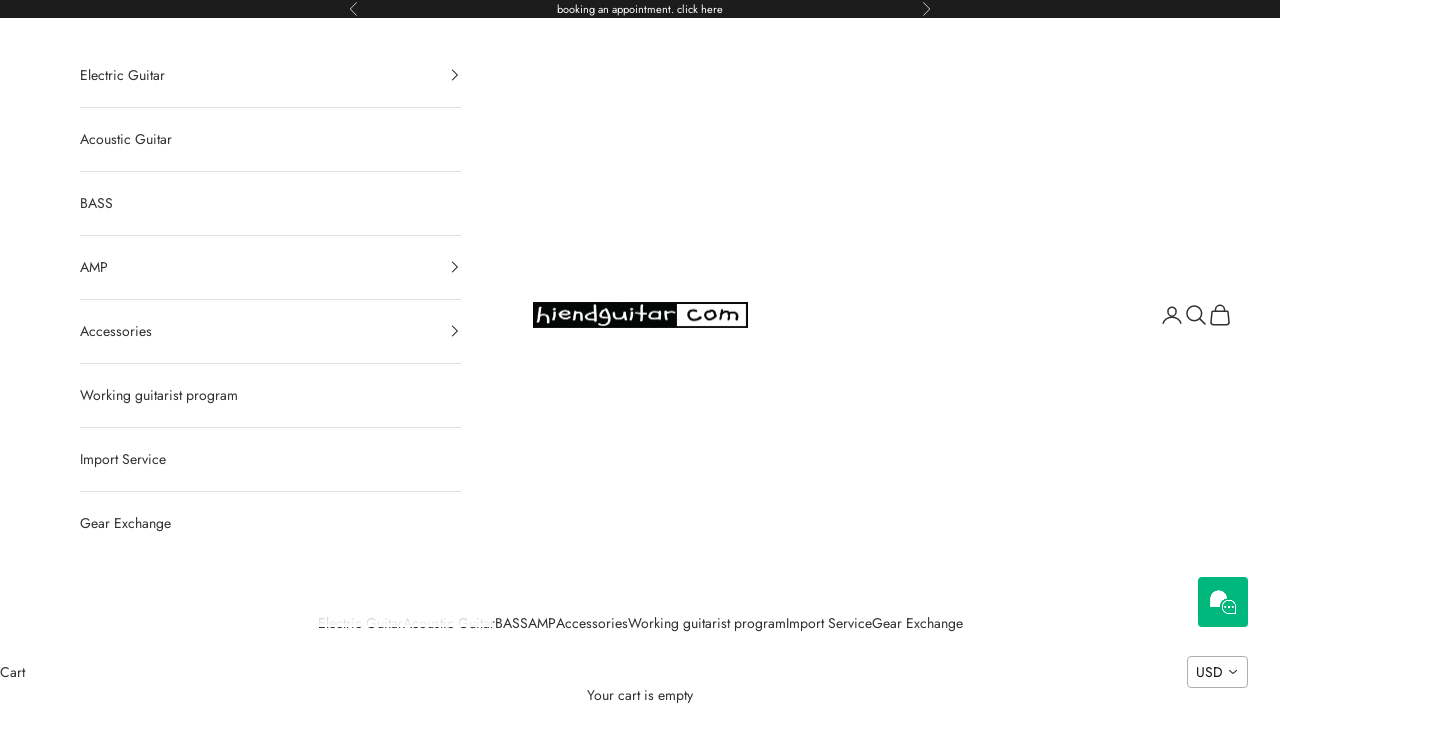

--- FILE ---
content_type: text/html; charset=utf-8
request_url: https://hiendguitar.com/products/prs-s2-vela-black
body_size: 45619
content:















<!doctype html>

<html lang="en" dir="ltr">
  <head><!--Content in content_for_header -->
<!--LayoutHub-Embed--><link rel="stylesheet" type="text/css" href="data:text/css;base64," media="all">
<!--LH--><!--/LayoutHub-Embed-->
 
<!-- BEAE-GLOBAL-FONT --> 
  
 <!-- END BEAE-GLOBAL-FONT -->






<!-- BEAE-HEADER -->


  
  
  
  <link href="//hiendguitar.com/cdn/shop/t/176/assets/beae.base.min.css?v=167814568080774979251768262535" rel="stylesheet" type="text/css" media="all" />
  
  
      
  
      
  <script async crossorigin fetchpriority="high" src="/cdn/shopifycloud/importmap-polyfill/es-modules-shim.2.4.0.js"></script>
<script src="//hiendguitar.com/cdn/shop/t/176/assets/beae.base.min.js?v=17121386217697336861768262612" defer="defer"></script>
  <script>
    window.BEAE_HELPER = {
        routes: {
            cart_url: "/cart",
            root_url: "/"
        },
        lang: "en",
        available_lang: {"shop_locale":{"locale":"en","enabled":true,"primary":true,"published":true}}
    };
  </script><script>
      try {
        const beaeRecentlyViewedProducts = new Set(JSON.parse(localStorage.getItem("beaeRecentlyViewedProducts") || "[]"));
        beaeRecentlyViewedProducts.delete(2084009214019); // Delete first to re-move the product
        beaeRecentlyViewedProducts.add(2084009214019);
        localStorage.setItem("beaeRecentlyViewedProducts", JSON.stringify(Array.from(beaeRecentlyViewedProducts.values()).reverse()));
      } catch (e) {
        // Safari in private mode does not allow setting item, we silently fail
      }
      </script><!-- END BEAE-HEADER -->
    <meta charset="utf-8">
    <meta name="viewport" content="width=device-width, initial-scale=1.0, height=device-height, minimum-scale=1.0, maximum-scale=5.0">

    <title>PRS S2 Vela black</title><meta name="description" content="PRS S2 Vela black The largest guitar showroom asia Indonesia"><link rel="canonical" href="https://hiendguitar.com/products/prs-s2-vela-black"><link rel="shortcut icon" href="//hiendguitar.com/cdn/shop/files/Untitled.jpg?v=1684710980&width=96">
      <link rel="apple-touch-icon" href="//hiendguitar.com/cdn/shop/files/Untitled.jpg?v=1684710980&width=180"><link rel="preconnect" href="https://fonts.shopifycdn.com" crossorigin><link rel="preload" href="//hiendguitar.com/cdn/fonts/jost/jost_n4.d47a1b6347ce4a4c9f437608011273009d91f2b7.woff2" as="font" type="font/woff2" crossorigin><link rel="preload" href="//hiendguitar.com/cdn/fonts/jost/jost_n4.d47a1b6347ce4a4c9f437608011273009d91f2b7.woff2" as="font" type="font/woff2" crossorigin><meta property="og:type" content="product">
  <meta property="og:title" content="PRS S2 Vela black">
  <meta property="product:price:amount" content="23,800,000.00">
  <meta property="product:price:currency" content="IDR">
  <meta property="product:availability" content="out of stock"><meta property="og:image" content="http://hiendguitar.com/cdn/shop/products/DSC09197.JPG?v=1613607489&width=2048">
  <meta property="og:image:secure_url" content="https://hiendguitar.com/cdn/shop/products/DSC09197.JPG?v=1613607489&width=2048">
  <meta property="og:image:width" content="1616">
  <meta property="og:image:height" content="1080"><meta property="og:description" content="PRS S2 Vela black The largest guitar showroom asia Indonesia"><meta property="og:url" content="https://hiendguitar.com/products/prs-s2-vela-black">
<meta property="og:site_name" content="HIENDGUITAR"><meta name="twitter:card" content="summary"><meta name="twitter:title" content="PRS S2 Vela black">
  <meta name="twitter:description" content="PRS&#39;s First Offset Body Design PRS proudly introduces their new S2 Vela solidbody electric guitar. Maintaining the high-level of workmanship the company is known for, PRS has changed their recipe for the new vintage-inspired Vela. Featuring a Starla treble humbucking pickup with coil-tap and a new Type-D single-coil bass pickup, the S2 Vela aims to rock, cut, and jangle with the best of them. PRS also added a new plate-style bridge with two intonation-compensated brass saddles, delivering the classic tone and visual appeal Asymmetrical body design PRS looks to move their legacy ahead with a new take on their classic body design. Enter the S2 Vela and its offset, contoured Mahogany body. If you&#39;re looking for a guitar with its own look, or you&#39;re already a die-hard PRS devotee who&#39;s just looking for a new twist, this guitar is for"><meta name="twitter:image" content="https://hiendguitar.com/cdn/shop/products/DSC09197.JPG?crop=center&height=1200&v=1613607489&width=1200">
  <meta name="twitter:image:alt" content="PRS S2 Vela black - HIENDGUITAR   PRS GUITAR"><script type="application/ld+json">{"@context":"http:\/\/schema.org\/","@id":"\/products\/prs-s2-vela-black#product","@type":"Product","brand":{"@type":"Brand","name":"PRS"},"category":"Electric Guitars","description":" \nPRS's First Offset Body Design\nPRS proudly introduces their new S2 Vela solidbody electric guitar. Maintaining the high-level of workmanship the company is known for, PRS has changed their recipe for the new vintage-inspired Vela. Featuring a Starla treble humbucking pickup with coil-tap and a new Type-D single-coil bass pickup, the S2 Vela aims to rock, cut, and jangle with the best of them. PRS also added a new plate-style bridge with two intonation-compensated brass saddles, delivering the classic tone and visual appeal \nAsymmetrical body design\nPRS looks to move their legacy ahead with a new take on their classic body design. Enter the S2 Vela and its offset, contoured Mahogany body. If you're looking for a guitar with its own look, or you're already a die-hard PRS devotee who's just looking for a new twist, this guitar is for you!\nPRS Starla humbucker and Type-D single-coil pickups with coil-tap\nThe Vela is a killer tool to add to your arsenal of PRS tonal weapons. The Starla humbucker gives you the sweet sound that PRS is known for, including the coil-tap capability to take you into some serious jangle territory. The brand-new Type-D single-coil in the neck position harkens back to some of the greatest tones of the 1950s. With all the versatility you could ask for, the PRS S2 Vela delivers.\nBrand new PRS plate-style bridge with brass saddles\nFor something completely different, PRS unveils their new plate-style bridge with two adjustable brass string saddles, manufactured for precise intonation. Being reminiscint of Paul Reed Smith's early designs, the bridge is a total departure from PRS's current offerings. The Vela's new bridge design will give you all the twang, sustain, and clarity you're after\n \n\n\n\nPRS S2 Vela Features:\n\nOffset body is a new take on a classic design\nStarla and Type-D pickups open up a plethora of new sounds from PRS\nPRS plate-style bridge for maximum sustain and twang\nPattern Regular neck means comfort of playing\nLocking S2 Tuners offer easy string changes and tuning stability\n25\" scale length for ideal string tension and ease of playing\n\n\n\n\n","gtin":"16401731","image":"https:\/\/hiendguitar.com\/cdn\/shop\/products\/DSC09197.JPG?v=1613607489\u0026width=1920","name":"PRS S2 Vela black","offers":{"@id":"\/products\/prs-s2-vela-black?variant=19023516401731#offer","@type":"Offer","availability":"http:\/\/schema.org\/OutOfStock","price":"23800000.00","priceCurrency":"IDR","url":"https:\/\/hiendguitar.com\/products\/prs-s2-vela-black?variant=19023516401731"},"url":"https:\/\/hiendguitar.com\/products\/prs-s2-vela-black"}</script><script type="application/ld+json">
  {
    "@context": "https://schema.org",
    "@type": "BreadcrumbList",
    "itemListElement": [{
        "@type": "ListItem",
        "position": 1,
        "name": "Home",
        "item": "https://hiendguitar.com"
      },{
            "@type": "ListItem",
            "position": 2,
            "name": "PRS S2 Vela black",
            "item": "https://hiendguitar.com/products/prs-s2-vela-black"
          }]
  }
</script><style>/* Typography (heading) */
  @font-face {
  font-family: Jost;
  font-weight: 400;
  font-style: normal;
  font-display: fallback;
  src: url("//hiendguitar.com/cdn/fonts/jost/jost_n4.d47a1b6347ce4a4c9f437608011273009d91f2b7.woff2") format("woff2"),
       url("//hiendguitar.com/cdn/fonts/jost/jost_n4.791c46290e672b3f85c3d1c651ef2efa3819eadd.woff") format("woff");
}

@font-face {
  font-family: Jost;
  font-weight: 400;
  font-style: italic;
  font-display: fallback;
  src: url("//hiendguitar.com/cdn/fonts/jost/jost_i4.b690098389649750ada222b9763d55796c5283a5.woff2") format("woff2"),
       url("//hiendguitar.com/cdn/fonts/jost/jost_i4.fd766415a47e50b9e391ae7ec04e2ae25e7e28b0.woff") format("woff");
}

/* Typography (body) */
  @font-face {
  font-family: Jost;
  font-weight: 400;
  font-style: normal;
  font-display: fallback;
  src: url("//hiendguitar.com/cdn/fonts/jost/jost_n4.d47a1b6347ce4a4c9f437608011273009d91f2b7.woff2") format("woff2"),
       url("//hiendguitar.com/cdn/fonts/jost/jost_n4.791c46290e672b3f85c3d1c651ef2efa3819eadd.woff") format("woff");
}

@font-face {
  font-family: Jost;
  font-weight: 400;
  font-style: italic;
  font-display: fallback;
  src: url("//hiendguitar.com/cdn/fonts/jost/jost_i4.b690098389649750ada222b9763d55796c5283a5.woff2") format("woff2"),
       url("//hiendguitar.com/cdn/fonts/jost/jost_i4.fd766415a47e50b9e391ae7ec04e2ae25e7e28b0.woff") format("woff");
}

@font-face {
  font-family: Jost;
  font-weight: 700;
  font-style: normal;
  font-display: fallback;
  src: url("//hiendguitar.com/cdn/fonts/jost/jost_n7.921dc18c13fa0b0c94c5e2517ffe06139c3615a3.woff2") format("woff2"),
       url("//hiendguitar.com/cdn/fonts/jost/jost_n7.cbfc16c98c1e195f46c536e775e4e959c5f2f22b.woff") format("woff");
}

@font-face {
  font-family: Jost;
  font-weight: 700;
  font-style: italic;
  font-display: fallback;
  src: url("//hiendguitar.com/cdn/fonts/jost/jost_i7.d8201b854e41e19d7ed9b1a31fe4fe71deea6d3f.woff2") format("woff2"),
       url("//hiendguitar.com/cdn/fonts/jost/jost_i7.eae515c34e26b6c853efddc3fc0c552e0de63757.woff") format("woff");
}

:root {
    /* Container */
    --container-max-width: 100%;
    --container-xxs-max-width: 27.5rem; /* 440px */
    --container-xs-max-width: 42.5rem; /* 680px */
    --container-sm-max-width: 61.25rem; /* 980px */
    --container-md-max-width: 71.875rem; /* 1150px */
    --container-lg-max-width: 78.75rem; /* 1260px */
    --container-xl-max-width: 85rem; /* 1360px */
    --container-gutter: 1.25rem;

    --section-vertical-spacing: 2rem;
    --section-vertical-spacing-tight:2rem;

    --section-stack-gap:1.5rem;
    --section-stack-gap-tight:1.5rem;

    /* Form settings */
    --form-gap: 1.25rem; /* Gap between fieldset and submit button */
    --fieldset-gap: 1rem; /* Gap between each form input within a fieldset */
    --form-control-gap: 0.625rem; /* Gap between input and label (ignored for floating label) */
    --checkbox-control-gap: 0.75rem; /* Horizontal gap between checkbox and its associated label */
    --input-padding-block: 0.65rem; /* Vertical padding for input, textarea and native select */
    --input-padding-inline: 0.8rem; /* Horizontal padding for input, textarea and native select */
    --checkbox-size: 0.875rem; /* Size (width and height) for checkbox */

    /* Other sizes */
    --sticky-area-height: calc(var(--announcement-bar-is-sticky, 0) * var(--announcement-bar-height, 0px) + var(--header-is-sticky, 0) * var(--header-is-visible, 1) * var(--header-height, 0px));

    /* RTL support */
    --transform-logical-flip: 1;
    --transform-origin-start: left;
    --transform-origin-end: right;

    /**
     * ---------------------------------------------------------------------
     * TYPOGRAPHY
     * ---------------------------------------------------------------------
     */

    /* Font properties */
    --heading-font-family: Jost, sans-serif;
    --heading-font-weight: 400;
    --heading-font-style: normal;
    --heading-text-transform: uppercase;
    --heading-letter-spacing: 0.18em;
    --text-font-family: Jost, sans-serif;
    --text-font-weight: 400;
    --text-font-style: normal;
    --text-letter-spacing: 0.0em;
    --button-font: var(--text-font-style) var(--text-font-weight) var(--text-sm) / 1.65 var(--text-font-family);
    --button-text-transform: uppercase;
    --button-letter-spacing: 0.18em;

    /* Font sizes */--text-heading-size-factor: 1;
    --text-h1: max(0.6875rem, clamp(1.375rem, 1.146341463414634rem + 0.975609756097561vw, 2rem) * var(--text-heading-size-factor));
    --text-h2: max(0.6875rem, clamp(1.25rem, 1.0670731707317074rem + 0.7804878048780488vw, 1.75rem) * var(--text-heading-size-factor));
    --text-h3: max(0.6875rem, clamp(1.125rem, 1.0335365853658536rem + 0.3902439024390244vw, 1.375rem) * var(--text-heading-size-factor));
    --text-h4: max(0.6875rem, clamp(1rem, 0.9542682926829268rem + 0.1951219512195122vw, 1.125rem) * var(--text-heading-size-factor));
    --text-h5: calc(0.875rem * var(--text-heading-size-factor));
    --text-h6: calc(0.75rem * var(--text-heading-size-factor));

    --text-xs: 0.75rem;
    --text-sm: 0.8125rem;
    --text-base: 0.875rem;
    --text-lg: 1.0rem;
    --text-xl: 1.125rem;

    /* Rounded variables (used for border radius) */
    --rounded-full: 9999px;
    --button-border-radius: 0.0rem;
    --input-border-radius: 0.0rem;

    /* Box shadow */
    --shadow-sm: 0 2px 8px rgb(0 0 0 / 0.05);
    --shadow: 0 5px 15px rgb(0 0 0 / 0.05);
    --shadow-md: 0 5px 30px rgb(0 0 0 / 0.05);
    --shadow-block: px px px rgb(var(--text-primary) / 0.0);

    /**
     * ---------------------------------------------------------------------
     * OTHER
     * ---------------------------------------------------------------------
     */

    --checkmark-svg-url: url(//hiendguitar.com/cdn/shop/t/176/assets/checkmark.svg?v=83190853101647628991768262580);
    --cursor-zoom-in-svg-url: url(//hiendguitar.com/cdn/shop/t/176/assets/cursor-zoom-in.svg?v=31744706887206012901768262580);
  }

  [dir="rtl"]:root {
    /* RTL support */
    --transform-logical-flip: -1;
    --transform-origin-start: right;
    --transform-origin-end: left;
  }

  @media screen and (min-width: 700px) {
    :root {
      /* Typography (font size) */
      --text-xs: 0.75rem;
      --text-sm: 0.8125rem;
      --text-base: 0.875rem;
      --text-lg: 1.0rem;
      --text-xl: 1.25rem;

      /* Spacing settings */
      --container-gutter: 2rem;
    }
  }

  @media screen and (min-width: 1000px) {
    :root {
      /* Spacing settings */
      --container-gutter: 3rem;

      --section-vertical-spacing: 3rem;
      --section-vertical-spacing-tight: 3rem;

      --section-stack-gap:2.25rem;
      --section-stack-gap-tight:2.25rem;
    }
  }:root {/* Overlay used for modal */
    --page-overlay: 0 0 0 / 0.4;

    /* We use the first scheme background as default */
    --page-background: ;

    /* Product colors */
    --on-sale-text: 227 44 43;
    --on-sale-badge-background: 227 44 43;
    --on-sale-badge-text: 255 255 255;
    --sold-out-badge-background: 239 239 239;
    --sold-out-badge-text: 0 0 0 / 0.65;
    --custom-badge-background: 28 28 28;
    --custom-badge-text: 255 255 255;
    --star-color: 28 28 28;

    /* Status colors */
    --success-background: 212 227 203;
    --success-text: 48 122 7;
    --warning-background: 253 241 224;
    --warning-text: 237 138 0;
    --error-background: 243 204 204;
    --error-text: 203 43 43;
  }.color-scheme--scheme-1 {
      /* Color settings */--accent: 245 219 139;
      --text-color: 48 48 48;
      --background: 255 255 255 / 1.0;
      --background-without-opacity: 255 255 255;
      --background-gradient: ;--border-color: 224 224 224;/* Button colors */
      --button-background: 245 219 139;
      --button-text-color: 48 48 48;

      /* Circled buttons */
      --circle-button-background: 28 28 28;
      --circle-button-text-color: 245 219 139;
    }.shopify-section:has(.section-spacing.color-scheme--bg-54922f2e920ba8346f6dc0fba343d673) + .shopify-section:has(.section-spacing.color-scheme--bg-54922f2e920ba8346f6dc0fba343d673:not(.bordered-section)) .section-spacing {
      padding-block-start: 0;
    }.color-scheme--scheme-2 {
      /* Color settings */--accent: 245 219 139;
      --text-color: 48 48 48;
      --background: 255 255 255 / 1.0;
      --background-without-opacity: 255 255 255;
      --background-gradient: ;--border-color: 224 224 224;/* Button colors */
      --button-background: 245 219 139;
      --button-text-color: 48 48 48;

      /* Circled buttons */
      --circle-button-background: 28 28 28;
      --circle-button-text-color: 245 219 139;
    }.shopify-section:has(.section-spacing.color-scheme--bg-54922f2e920ba8346f6dc0fba343d673) + .shopify-section:has(.section-spacing.color-scheme--bg-54922f2e920ba8346f6dc0fba343d673:not(.bordered-section)) .section-spacing {
      padding-block-start: 0;
    }.color-scheme--scheme-3 {
      /* Color settings */--accent: 255 255 255;
      --text-color: 255 255 255;
      --background: 28 28 28 / 1.0;
      --background-without-opacity: 28 28 28;
      --background-gradient: ;--border-color: 62 62 62;/* Button colors */
      --button-background: 255 255 255;
      --button-text-color: 28 28 28;

      /* Circled buttons */
      --circle-button-background: 255 255 255;
      --circle-button-text-color: 28 28 28;
    }.shopify-section:has(.section-spacing.color-scheme--bg-c1f8cb21047e4797e94d0969dc5d1e44) + .shopify-section:has(.section-spacing.color-scheme--bg-c1f8cb21047e4797e94d0969dc5d1e44:not(.bordered-section)) .section-spacing {
      padding-block-start: 0;
    }.color-scheme--scheme-4 {
      /* Color settings */--accent: 255 255 255;
      --text-color: 255 255 255;
      --background: 0 0 0 / 0.0;
      --background-without-opacity: 0 0 0;
      --background-gradient: ;--border-color: 255 255 255;/* Button colors */
      --button-background: 255 255 255;
      --button-text-color: 28 28 28;

      /* Circled buttons */
      --circle-button-background: 255 255 255;
      --circle-button-text-color: 28 28 28;
    }.shopify-section:has(.section-spacing.color-scheme--bg-3671eee015764974ee0aef1536023e0f) + .shopify-section:has(.section-spacing.color-scheme--bg-3671eee015764974ee0aef1536023e0f:not(.bordered-section)) .section-spacing {
      padding-block-start: 0;
    }.color-scheme--dialog {
      /* Color settings */--accent: 245 219 139;
      --text-color: 48 48 48;
      --background: 255 255 255 / 1.0;
      --background-without-opacity: 255 255 255;
      --background-gradient: ;--border-color: 224 224 224;/* Button colors */
      --button-background: 245 219 139;
      --button-text-color: 48 48 48;

      /* Circled buttons */
      --circle-button-background: 28 28 28;
      --circle-button-text-color: 245 219 139;
    }
</style><script>
  // This allows to expose several variables to the global scope, to be used in scripts
  window.themeVariables = {
    settings: {
      showPageTransition: null,
      pageType: "product",
      moneyFormat: "\u003cspan class=money\u003eRp{{amount}}\u003c\/span\u003e",
      moneyWithCurrencyFormat: "\u003cspan class=money\u003eRp{{amount}} IDR\u003c\/span\u003e",
      currencyCodeEnabled: true,
      cartType: "page",
      staggerMenuApparition: true
    },

    strings: {
      addedToCart: "Added to your cart!",
      addedToCartWithTitle: "{{ product_title }} added to cart.",
      closeGallery: "Close gallery",
      zoomGallery: "Zoom picture",
      errorGallery: "Image cannot be loaded",
      shippingEstimatorNoResults: "Sorry, we do not ship to your address.",
      shippingEstimatorOneResult: "There is one shipping rate for your address:",
      shippingEstimatorMultipleResults: "There are several shipping rates for your address:",
      shippingEstimatorError: "One or more error occurred while retrieving shipping rates:",
      next: "Next",
      previous: "Previous"
    },

    mediaQueries: {
      'sm': 'screen and (min-width: 700px)',
      'md': 'screen and (min-width: 1000px)',
      'lg': 'screen and (min-width: 1150px)',
      'xl': 'screen and (min-width: 1400px)',
      '2xl': 'screen and (min-width: 1600px)',
      'sm-max': 'screen and (max-width: 699px)',
      'md-max': 'screen and (max-width: 999px)',
      'lg-max': 'screen and (max-width: 1149px)',
      'xl-max': 'screen and (max-width: 1399px)',
      '2xl-max': 'screen and (max-width: 1599px)',
      'motion-safe': '(prefers-reduced-motion: no-preference)',
      'motion-reduce': '(prefers-reduced-motion: reduce)',
      'supports-hover': 'screen and (pointer: fine)',
      'supports-touch': 'screen and (hover: none)'
    }
  };</script><script type="importmap">{
        "imports": {
          "vendor": "//hiendguitar.com/cdn/shop/t/176/assets/vendor.min.js?v=55929477288600450501768262522",
          "theme": "//hiendguitar.com/cdn/shop/t/176/assets/theme.js?v=103030472301900935361768262522",
          "photoswipe": "//hiendguitar.com/cdn/shop/t/176/assets/photoswipe.min.js?v=13374349288281597431768262522"
        }
      }
    </script>

    <script type="module" src="//hiendguitar.com/cdn/shop/t/176/assets/vendor.min.js?v=55929477288600450501768262522"></script>
    <script type="module" src="//hiendguitar.com/cdn/shop/t/176/assets/theme.js?v=103030472301900935361768262522"></script>

    
  <script>window.performance && window.performance.mark && window.performance.mark('shopify.content_for_header.start');</script><meta name="google-site-verification" content="0L6pwdRHk-iBHs-v4nQw3EgVADrEW--2SdLweuWj1ME">
<meta id="shopify-digital-wallet" name="shopify-digital-wallet" content="/6877043/digital_wallets/dialog">
<link rel="alternate" type="application/json+oembed" href="https://hiendguitar.com/products/prs-s2-vela-black.oembed">
<script async="async" src="/checkouts/internal/preloads.js?locale=en-ID"></script>
<script id="shopify-features" type="application/json">{"accessToken":"35262220c0fba4fbf34746f3bf8f11dd","betas":["rich-media-storefront-analytics"],"domain":"hiendguitar.com","predictiveSearch":true,"shopId":6877043,"locale":"en"}</script>
<script>var Shopify = Shopify || {};
Shopify.shop = "hiendguitarshop.myshopify.com";
Shopify.locale = "en";
Shopify.currency = {"active":"IDR","rate":"1.0"};
Shopify.country = "ID";
Shopify.theme = {"name":"Updated copy of Gear Exchange","id":140478021699,"schema_name":"Prestige","schema_version":"10.11.1","theme_store_id":855,"role":"main"};
Shopify.theme.handle = "null";
Shopify.theme.style = {"id":null,"handle":null};
Shopify.cdnHost = "hiendguitar.com/cdn";
Shopify.routes = Shopify.routes || {};
Shopify.routes.root = "/";</script>
<script type="module">!function(o){(o.Shopify=o.Shopify||{}).modules=!0}(window);</script>
<script>!function(o){function n(){var o=[];function n(){o.push(Array.prototype.slice.apply(arguments))}return n.q=o,n}var t=o.Shopify=o.Shopify||{};t.loadFeatures=n(),t.autoloadFeatures=n()}(window);</script>
<script id="shop-js-analytics" type="application/json">{"pageType":"product"}</script>
<script defer="defer" async type="module" src="//hiendguitar.com/cdn/shopifycloud/shop-js/modules/v2/client.init-shop-cart-sync_C5BV16lS.en.esm.js"></script>
<script defer="defer" async type="module" src="//hiendguitar.com/cdn/shopifycloud/shop-js/modules/v2/chunk.common_CygWptCX.esm.js"></script>
<script type="module">
  await import("//hiendguitar.com/cdn/shopifycloud/shop-js/modules/v2/client.init-shop-cart-sync_C5BV16lS.en.esm.js");
await import("//hiendguitar.com/cdn/shopifycloud/shop-js/modules/v2/chunk.common_CygWptCX.esm.js");

  window.Shopify.SignInWithShop?.initShopCartSync?.({"fedCMEnabled":true,"windoidEnabled":true});

</script>
<script>(function() {
  var isLoaded = false;
  function asyncLoad() {
    if (isLoaded) return;
    isLoaded = true;
    var urls = ["\/\/www.powr.io\/powr.js?powr-token=hiendguitarshop.myshopify.com\u0026external-type=shopify\u0026shop=hiendguitarshop.myshopify.com","\/\/www.powr.io\/powr.js?powr-token=hiendguitarshop.myshopify.com\u0026external-type=shopify\u0026shop=hiendguitarshop.myshopify.com","\/\/www.powr.io\/powr.js?powr-token=hiendguitarshop.myshopify.com\u0026external-type=shopify\u0026shop=hiendguitarshop.myshopify.com","https:\/\/mpop.pxucdn.com\/apps.pixelunion.net\/scripts\/js\/countdown\/bundle.min.js?shop=hiendguitarshop.myshopify.com","https:\/\/www.pxucdn.com\/apps\/uso.js?shop=hiendguitarshop.myshopify.com","https:\/\/app.identixweb.com\/url-short-link-generator\/assets\/js\/url-short-link.js?shop=hiendguitarshop.myshopify.com","https:\/\/gtranslate.io\/shopify\/gtranslate.js?shop=hiendguitarshop.myshopify.com","https:\/\/app.marsello.com\/Portal\/Custom\/ScriptToInstall\/5d7e2ac80880c010f89b33bd?aProvId=5d7e2abd0880c00284f08f23\u0026shop=hiendguitarshop.myshopify.com","https:\/\/d1639lhkj5l89m.cloudfront.net\/js\/storefront\/uppromote.js?shop=hiendguitarshop.myshopify.com","\/\/cdn.shopify.com\/proxy\/f8472c83e8cdc2730971984cac5d2c1a77889d49836ec6d4ef1d435ccc116ade\/api.goaffpro.com\/loader.js?shop=hiendguitarshop.myshopify.com\u0026sp-cache-control=cHVibGljLCBtYXgtYWdlPTkwMA","https:\/\/na.shgcdn3.com\/pixel-collector.js?shop=hiendguitarshop.myshopify.com","https:\/\/app.layouthub.com\/shopify\/layouthub.js?shop=hiendguitarshop.myshopify.com","https:\/\/cdn.shopify.com\/s\/files\/1\/0597\/3783\/3627\/files\/tpsectioninstalltm.min.js?v=1738634779\u0026t=tapita-section-script-tags\u0026shop=hiendguitarshop.myshopify.com"];
    for (var i = 0; i < urls.length; i++) {
      var s = document.createElement('script');
      s.type = 'text/javascript';
      s.async = true;
      s.src = urls[i];
      var x = document.getElementsByTagName('script')[0];
      x.parentNode.insertBefore(s, x);
    }
  };
  if(window.attachEvent) {
    window.attachEvent('onload', asyncLoad);
  } else {
    window.addEventListener('load', asyncLoad, false);
  }
})();</script>
<script id="__st">var __st={"a":6877043,"offset":25200,"reqid":"c20213d2-eb5b-4058-9df4-0276d7c832cd-1768792067","pageurl":"hiendguitar.com\/products\/prs-s2-vela-black","u":"414cd944c8f0","p":"product","rtyp":"product","rid":2084009214019};</script>
<script>window.ShopifyPaypalV4VisibilityTracking = true;</script>
<script id="form-persister">!function(){'use strict';const t='contact',e='new_comment',n=[[t,t],['blogs',e],['comments',e],[t,'customer']],o='password',r='form_key',c=['recaptcha-v3-token','g-recaptcha-response','h-captcha-response',o],s=()=>{try{return window.sessionStorage}catch{return}},i='__shopify_v',u=t=>t.elements[r],a=function(){const t=[...n].map((([t,e])=>`form[action*='/${t}']:not([data-nocaptcha='true']) input[name='form_type'][value='${e}']`)).join(',');var e;return e=t,()=>e?[...document.querySelectorAll(e)].map((t=>t.form)):[]}();function m(t){const e=u(t);a().includes(t)&&(!e||!e.value)&&function(t){try{if(!s())return;!function(t){const e=s();if(!e)return;const n=u(t);if(!n)return;const o=n.value;o&&e.removeItem(o)}(t);const e=Array.from(Array(32),(()=>Math.random().toString(36)[2])).join('');!function(t,e){u(t)||t.append(Object.assign(document.createElement('input'),{type:'hidden',name:r})),t.elements[r].value=e}(t,e),function(t,e){const n=s();if(!n)return;const r=[...t.querySelectorAll(`input[type='${o}']`)].map((({name:t})=>t)),u=[...c,...r],a={};for(const[o,c]of new FormData(t).entries())u.includes(o)||(a[o]=c);n.setItem(e,JSON.stringify({[i]:1,action:t.action,data:a}))}(t,e)}catch(e){console.error('failed to persist form',e)}}(t)}const f=t=>{if('true'===t.dataset.persistBound)return;const e=function(t,e){const n=function(t){return'function'==typeof t.submit?t.submit:HTMLFormElement.prototype.submit}(t).bind(t);return function(){let t;return()=>{t||(t=!0,(()=>{try{e(),n()}catch(t){(t=>{console.error('form submit failed',t)})(t)}})(),setTimeout((()=>t=!1),250))}}()}(t,(()=>{m(t)}));!function(t,e){if('function'==typeof t.submit&&'function'==typeof e)try{t.submit=e}catch{}}(t,e),t.addEventListener('submit',(t=>{t.preventDefault(),e()})),t.dataset.persistBound='true'};!function(){function t(t){const e=(t=>{const e=t.target;return e instanceof HTMLFormElement?e:e&&e.form})(t);e&&m(e)}document.addEventListener('submit',t),document.addEventListener('DOMContentLoaded',(()=>{const e=a();for(const t of e)f(t);var n;n=document.body,new window.MutationObserver((t=>{for(const e of t)if('childList'===e.type&&e.addedNodes.length)for(const t of e.addedNodes)1===t.nodeType&&'FORM'===t.tagName&&a().includes(t)&&f(t)})).observe(n,{childList:!0,subtree:!0,attributes:!1}),document.removeEventListener('submit',t)}))}()}();</script>
<script integrity="sha256-4kQ18oKyAcykRKYeNunJcIwy7WH5gtpwJnB7kiuLZ1E=" data-source-attribution="shopify.loadfeatures" defer="defer" src="//hiendguitar.com/cdn/shopifycloud/storefront/assets/storefront/load_feature-a0a9edcb.js" crossorigin="anonymous"></script>
<script data-source-attribution="shopify.dynamic_checkout.dynamic.init">var Shopify=Shopify||{};Shopify.PaymentButton=Shopify.PaymentButton||{isStorefrontPortableWallets:!0,init:function(){window.Shopify.PaymentButton.init=function(){};var t=document.createElement("script");t.src="https://hiendguitar.com/cdn/shopifycloud/portable-wallets/latest/portable-wallets.en.js",t.type="module",document.head.appendChild(t)}};
</script>
<script data-source-attribution="shopify.dynamic_checkout.buyer_consent">
  function portableWalletsHideBuyerConsent(e){var t=document.getElementById("shopify-buyer-consent"),n=document.getElementById("shopify-subscription-policy-button");t&&n&&(t.classList.add("hidden"),t.setAttribute("aria-hidden","true"),n.removeEventListener("click",e))}function portableWalletsShowBuyerConsent(e){var t=document.getElementById("shopify-buyer-consent"),n=document.getElementById("shopify-subscription-policy-button");t&&n&&(t.classList.remove("hidden"),t.removeAttribute("aria-hidden"),n.addEventListener("click",e))}window.Shopify?.PaymentButton&&(window.Shopify.PaymentButton.hideBuyerConsent=portableWalletsHideBuyerConsent,window.Shopify.PaymentButton.showBuyerConsent=portableWalletsShowBuyerConsent);
</script>
<script data-source-attribution="shopify.dynamic_checkout.cart.bootstrap">document.addEventListener("DOMContentLoaded",(function(){function t(){return document.querySelector("shopify-accelerated-checkout-cart, shopify-accelerated-checkout")}if(t())Shopify.PaymentButton.init();else{new MutationObserver((function(e,n){t()&&(Shopify.PaymentButton.init(),n.disconnect())})).observe(document.body,{childList:!0,subtree:!0})}}));
</script>

<script>window.performance && window.performance.mark && window.performance.mark('shopify.content_for_header.end');</script>
  





  <script type="text/javascript">
    
      window.__shgMoneyFormat = window.__shgMoneyFormat || {"IDR":{"currency":"IDR","currency_symbol":"Rp","currency_symbol_location":"left","decimal_places":2,"decimal_separator":".","thousands_separator":","}};
    
    window.__shgCurrentCurrencyCode = window.__shgCurrentCurrencyCode || {
      currency: "IDR",
      currency_symbol: "Rp",
      decimal_separator: ".",
      thousands_separator: ",",
      decimal_places: 2,
      currency_symbol_location: "left"
    };
  </script>



<link href="//hiendguitar.com/cdn/shop/t/176/assets/theme.css?v=151734762274195956711768262522" rel="stylesheet" type="text/css" media="all" />
            
                
            

  

<script type="text/javascript">
  
    window.SHG_CUSTOMER = null;
  
</script>









<!-- BEGIN app block: shopify://apps/ecomposer-builder/blocks/app-embed/a0fc26e1-7741-4773-8b27-39389b4fb4a0 --><!-- DNS Prefetch & Preconnect -->
<link rel="preconnect" href="https://cdn.ecomposer.app" crossorigin>
<link rel="dns-prefetch" href="https://cdn.ecomposer.app">

<link rel="prefetch" href="https://cdn.ecomposer.app/vendors/css/ecom-swiper@11.css" as="style">
<link rel="prefetch" href="https://cdn.ecomposer.app/vendors/js/ecom-swiper@11.0.5.js" as="script">
<link rel="prefetch" href="https://cdn.ecomposer.app/vendors/js/ecom_modal.js" as="script">

<!-- Global CSS --><!--ECOM-EMBED-->
  <style id="ecom-global-css" class="ecom-global-css">/**ECOM-INSERT-CSS**/.ecom-section > div.core__row--columns{max-width: 1200px;}.ecom-column>div.core__column--wrapper{padding: 50px;}div.core__blocks--body>div.ecom-block.elmspace:not(:first-child){margin-top: 20px;}:root{--ecom-global-colors-primary:#ffffff;--ecom-global-colors-secondary:#ffffff;--ecom-global-colors-text:#ffffff;--ecom-global-colors-accent:#ffffff;}</style>
  <!--/ECOM-EMBED--><!-- Custom CSS & JS --><style id="ecom-custom-css">.slick-slide {
    height: auto !important;
}
main#site-main.site-main {
padding-bottom: 0px !important;
}</style><!-- Open Graph Meta Tags for Pages --><!-- Critical Inline Styles -->
<style class="ecom-theme-helper">.ecom-animation{opacity:0}.ecom-animation.animate,.ecom-animation.ecom-animated{opacity:1}.ecom-cart-popup{display:grid;position:fixed;inset:0;z-index:9999999;align-content:center;padding:5px;justify-content:center;align-items:center;justify-items:center}.ecom-cart-popup::before{content:' ';position:absolute;background:#e5e5e5b3;inset:0}.ecom-ajax-loading{cursor:not-allowed;pointer-events:none;opacity:.6}#ecom-toast{visibility:hidden;max-width:50px;height:60px;margin:auto;background-color:#333;color:#fff;text-align:center;border-radius:2px;position:fixed;z-index:1;left:0;right:0;bottom:30px;font-size:17px;display:grid;grid-template-columns:50px auto;align-items:center;justify-content:start;align-content:center;justify-items:start}#ecom-toast.ecom-toast-show{visibility:visible;animation:ecomFadein .5s,ecomExpand .5s .5s,ecomStay 3s 1s,ecomShrink .5s 4s,ecomFadeout .5s 4.5s}#ecom-toast #ecom-toast-icon{width:50px;height:100%;box-sizing:border-box;background-color:#111;color:#fff;padding:5px}#ecom-toast .ecom-toast-icon-svg{width:100%;height:100%;position:relative;vertical-align:middle;margin:auto;text-align:center}#ecom-toast #ecom-toast-desc{color:#fff;padding:16px;overflow:hidden;white-space:nowrap}@media(max-width:768px){#ecom-toast #ecom-toast-desc{white-space:normal;min-width:250px}#ecom-toast{height:auto;min-height:60px}}.ecom__column-full-height{height:100%}@keyframes ecomFadein{from{bottom:0;opacity:0}to{bottom:30px;opacity:1}}@keyframes ecomExpand{from{min-width:50px}to{min-width:var(--ecom-max-width)}}@keyframes ecomStay{from{min-width:var(--ecom-max-width)}to{min-width:var(--ecom-max-width)}}@keyframes ecomShrink{from{min-width:var(--ecom-max-width)}to{min-width:50px}}@keyframes ecomFadeout{from{bottom:30px;opacity:1}to{bottom:60px;opacity:0}}</style>


<!-- EComposer Config Script -->
<script id="ecom-theme-helpers" async>
window.EComposer=window.EComposer||{};(function(){if(!this.configs)this.configs={};this.configs={"custom_code":{"custom_css":".slick-slide {\n    height: auto !important;\n}\nmain#site-main.site-main {\npadding-bottom: 0px !important;\n}"},"instagram":null};this.configs.ajax_cart={enable:false};this.customer=false;this.proxy_path='/apps/ecomposer-visual-page-builder';
this.popupScriptUrl='https://cdn.shopify.com/extensions/019b200c-ceec-7ac9-af95-28c32fd62de8/ecomposer-94/assets/ecom_popup.js';
this.routes={domain:'https://hiendguitar.com',root_url:'/',collections_url:'/collections',all_products_collection_url:'/collections/all',cart_url:'/cart',cart_add_url:'/cart/add',cart_change_url:'/cart/change',cart_clear_url:'/cart/clear',cart_update_url:'/cart/update',product_recommendations_url:'/recommendations/products'};
this.queryParams={};
if(window.location.search.length){new URLSearchParams(window.location.search).forEach((value,key)=>{this.queryParams[key]=value})}
this.money_format="\u003cspan class=money\u003eRp{{amount}}\u003c\/span\u003e";
this.money_with_currency_format="\u003cspan class=money\u003eRp{{amount}} IDR\u003c\/span\u003e";
this.currencyCodeEnabled=true;this.abTestingData = [];this.formatMoney=function(t,e){const r=this.currencyCodeEnabled?this.money_with_currency_format:this.money_format;function a(t,e){return void 0===t?e:t}function o(t,e,r,o){if(e=a(e,2),r=a(r,","),o=a(o,"."),isNaN(t)||null==t)return 0;var n=(t=(t/100).toFixed(e)).split(".");return n[0].replace(/(\d)(?=(\d\d\d)+(?!\d))/g,"$1"+r)+(n[1]?o+n[1]:"")}"string"==typeof t&&(t=t.replace(".",""));var n="",i=/\{\{\s*(\w+)\s*\}\}/,s=e||r;switch(s.match(i)[1]){case"amount":n=o(t,2);break;case"amount_no_decimals":n=o(t,0);break;case"amount_with_comma_separator":n=o(t,2,".",",");break;case"amount_with_space_separator":n=o(t,2," ",",");break;case"amount_with_period_and_space_separator":n=o(t,2," ",".");break;case"amount_no_decimals_with_comma_separator":n=o(t,0,".",",");break;case"amount_no_decimals_with_space_separator":n=o(t,0," ");break;case"amount_with_apostrophe_separator":n=o(t,2,"'",".")}return s.replace(i,n)};
this.resizeImage=function(t,e){try{if(!e||"original"==e||"full"==e||"master"==e)return t;if(-1!==t.indexOf("cdn.shopify.com")||-1!==t.indexOf("/cdn/shop/")){var r=t.match(/\.(jpg|jpeg|gif|png|bmp|bitmap|tiff|tif|webp)((\#[0-9a-z\-]+)?(\?v=.*)?)?$/gim);if(null==r)return null;var a=t.split(r[0]),o=r[0];return a[0]+"_"+e+o}}catch(r){return t}return t};
this.getProduct=function(t){if(!t)return!1;let e=("/"===this.routes.root_url?"":this.routes.root_url)+"/products/"+t+".js?shop="+Shopify.shop;return window.ECOM_LIVE&&(e="/shop/builder/ajax/ecom-proxy/products/"+t+"?shop="+Shopify.shop),window.fetch(e,{headers:{"Content-Type":"application/json"}}).then(t=>t.ok?t.json():false)};
const u=new URLSearchParams(window.location.search);if(u.has("ecom-redirect")){const r=u.get("ecom-redirect");if(r){let d;try{d=decodeURIComponent(r)}catch{return}d=d.trim().replace(/[\r\n\t]/g,"");if(d.length>2e3)return;const p=["javascript:","data:","vbscript:","file:","ftp:","mailto:","tel:","sms:","chrome:","chrome-extension:","moz-extension:","ms-browser-extension:"],l=d.toLowerCase();for(const o of p)if(l.includes(o))return;const x=[/<script/i,/<\/script/i,/javascript:/i,/vbscript:/i,/onload=/i,/onerror=/i,/onclick=/i,/onmouseover=/i,/onfocus=/i,/onblur=/i,/onsubmit=/i,/onchange=/i,/alert\s*\(/i,/confirm\s*\(/i,/prompt\s*\(/i,/document\./i,/window\./i,/eval\s*\(/i];for(const t of x)if(t.test(d))return;if(d.startsWith("/")&&!d.startsWith("//")){if(!/^[a-zA-Z0-9\-._~:/?#[\]@!$&'()*+,;=%]+$/.test(d))return;if(d.includes("../")||d.includes("./"))return;window.location.href=d;return}if(!d.includes("://")&&!d.startsWith("//")){if(!/^[a-zA-Z0-9\-._~:/?#[\]@!$&'()*+,;=%]+$/.test(d))return;if(d.includes("../")||d.includes("./"))return;window.location.href="/"+d;return}let n;try{n=new URL(d)}catch{return}if(!["http:","https:"].includes(n.protocol))return;if(n.port&&(parseInt(n.port)<1||parseInt(n.port)>65535))return;const a=[window.location.hostname];if(a.includes(n.hostname)&&(n.href===d||n.toString()===d))window.location.href=d}}
}).bind(window.EComposer)();
if(window.Shopify&&window.Shopify.designMode&&window.top&&window.top.opener){window.addEventListener("load",function(){window.top.opener.postMessage({action:"ecomposer:loaded"},"*")})}
</script>

<!-- Quickview Script -->
<script id="ecom-theme-quickview" async>
window.EComposer=window.EComposer||{};(function(){this.initQuickview=function(){var enable_qv=false;const qv_wrapper_script=document.querySelector('#ecom-quickview-template-html');if(!qv_wrapper_script)return;const ecom_quickview=document.createElement('div');ecom_quickview.classList.add('ecom-quickview');ecom_quickview.innerHTML=qv_wrapper_script.innerHTML;document.body.prepend(ecom_quickview);const qv_wrapper=ecom_quickview.querySelector('.ecom-quickview__wrapper');const ecomQuickview=function(e){let t=qv_wrapper.querySelector(".ecom-quickview__content-data");if(t){let i=document.createRange().createContextualFragment(e);t.innerHTML="",t.append(i),qv_wrapper.classList.add("ecom-open");let c=new CustomEvent("ecom:quickview:init",{detail:{wrapper:qv_wrapper}});document.dispatchEvent(c),setTimeout(function(){qv_wrapper.classList.add("ecom-display")},500),closeQuickview(t)}},closeQuickview=function(e){let t=qv_wrapper.querySelector(".ecom-quickview__close-btn"),i=qv_wrapper.querySelector(".ecom-quickview__content");function c(t){let o=t.target;do{if(o==i||o&&o.classList&&o.classList.contains("ecom-modal"))return;o=o.parentNode}while(o);o!=i&&(qv_wrapper.classList.add("ecom-remove"),qv_wrapper.classList.remove("ecom-open","ecom-display","ecom-remove"),setTimeout(function(){e.innerHTML=""},300),document.removeEventListener("click",c),document.removeEventListener("keydown",n))}function n(t){(t.isComposing||27===t.keyCode)&&(qv_wrapper.classList.add("ecom-remove"),qv_wrapper.classList.remove("ecom-open","ecom-display","ecom-remove"),setTimeout(function(){e.innerHTML=""},300),document.removeEventListener("keydown",n),document.removeEventListener("click",c))}t&&t.addEventListener("click",function(t){t.preventDefault(),document.removeEventListener("click",c),document.removeEventListener("keydown",n),qv_wrapper.classList.add("ecom-remove"),qv_wrapper.classList.remove("ecom-open","ecom-display","ecom-remove"),setTimeout(function(){e.innerHTML=""},300)}),document.addEventListener("click",c),document.addEventListener("keydown",n)};function quickViewHandler(e){e&&e.preventDefault();let t=this;t.classList&&t.classList.add("ecom-loading");let i=t.classList?t.getAttribute("href"):window.location.pathname;if(i){if(window.location.search.includes("ecom_template_id")){let c=new URLSearchParams(location.search);i=window.location.pathname+"?section_id="+c.get("ecom_template_id")}else i+=(i.includes("?")?"&":"?")+"section_id=ecom-default-template-quickview";fetch(i).then(function(e){return 200==e.status?e.text():window.document.querySelector("#admin-bar-iframe")?(404==e.status?alert("Please create Ecomposer quickview template first!"):alert("Have some problem with quickview!"),t.classList&&t.classList.remove("ecom-loading"),!1):void window.open(new URL(i).pathname,"_blank")}).then(function(e){e&&(ecomQuickview(e),setTimeout(function(){t.classList&&t.classList.remove("ecom-loading")},300))}).catch(function(e){})}}
if(window.location.search.includes('ecom_template_id')){setTimeout(quickViewHandler,1000)}
if(enable_qv){const qv_buttons=document.querySelectorAll('.ecom-product-quickview');if(qv_buttons.length>0){qv_buttons.forEach(function(button,index){button.addEventListener('click',quickViewHandler)})}}
}}).bind(window.EComposer)();
</script>

<!-- Quickview Template -->
<script type="text/template" id="ecom-quickview-template-html">
<div class="ecom-quickview__wrapper ecom-dn"><div class="ecom-quickview__container"><div class="ecom-quickview__content"><div class="ecom-quickview__content-inner"><div class="ecom-quickview__content-data"></div></div><span class="ecom-quickview__close-btn"><svg version="1.1" xmlns="http://www.w3.org/2000/svg" width="32" height="32" viewBox="0 0 32 32"><path d="M10.722 9.969l-0.754 0.754 5.278 5.278-5.253 5.253 0.754 0.754 5.253-5.253 5.253 5.253 0.754-0.754-5.253-5.253 5.278-5.278-0.754-0.754-5.278 5.278z" fill="#000000"></path></svg></span></div></div></div>
</script>

<!-- Quickview Styles -->
<style class="ecom-theme-quickview">.ecom-quickview .ecom-animation{opacity:1}.ecom-quickview__wrapper{opacity:0;display:none;pointer-events:none}.ecom-quickview__wrapper.ecom-open{position:fixed;top:0;left:0;right:0;bottom:0;display:block;pointer-events:auto;z-index:100000;outline:0!important;-webkit-backface-visibility:hidden;opacity:1;transition:all .1s}.ecom-quickview__container{text-align:center;position:absolute;width:100%;height:100%;left:0;top:0;padding:0 8px;box-sizing:border-box;opacity:0;background-color:rgba(0,0,0,.8);transition:opacity .1s}.ecom-quickview__container:before{content:"";display:inline-block;height:100%;vertical-align:middle}.ecom-quickview__wrapper.ecom-display .ecom-quickview__content{visibility:visible;opacity:1;transform:none}.ecom-quickview__content{position:relative;display:inline-block;opacity:0;visibility:hidden;transition:transform .1s,opacity .1s;transform:translateX(-100px)}.ecom-quickview__content-inner{position:relative;display:inline-block;vertical-align:middle;margin:0 auto;text-align:left;z-index:999;overflow-y:auto;max-height:80vh}.ecom-quickview__content-data>.shopify-section{margin:0 auto;max-width:980px;overflow:hidden;position:relative;background-color:#fff;opacity:0}.ecom-quickview__wrapper.ecom-display .ecom-quickview__content-data>.shopify-section{opacity:1;transform:none}.ecom-quickview__wrapper.ecom-display .ecom-quickview__container{opacity:1}.ecom-quickview__wrapper.ecom-remove #shopify-section-ecom-default-template-quickview{opacity:0;transform:translateX(100px)}.ecom-quickview__close-btn{position:fixed!important;top:0;right:0;transform:none;background-color:transparent;color:#000;opacity:0;width:40px;height:40px;transition:.25s;z-index:9999;stroke:#fff}.ecom-quickview__wrapper.ecom-display .ecom-quickview__close-btn{opacity:1}.ecom-quickview__close-btn:hover{cursor:pointer}@media screen and (max-width:1024px){.ecom-quickview__content{position:absolute;inset:0;margin:50px 15px;display:flex}.ecom-quickview__close-btn{right:0}}.ecom-toast-icon-info{display:none}.ecom-toast-error .ecom-toast-icon-info{display:inline!important}.ecom-toast-error .ecom-toast-icon-success{display:none!important}.ecom-toast-icon-success{fill:#fff;width:35px}</style>

<!-- Toast Template -->
<script type="text/template" id="ecom-template-html"><!-- BEGIN app snippet: ecom-toast --><div id="ecom-toast"><div id="ecom-toast-icon"><svg xmlns="http://www.w3.org/2000/svg" class="ecom-toast-icon-svg ecom-toast-icon-info" fill="none" viewBox="0 0 24 24" stroke="currentColor"><path stroke-linecap="round" stroke-linejoin="round" stroke-width="2" d="M13 16h-1v-4h-1m1-4h.01M21 12a9 9 0 11-18 0 9 9 0 0118 0z"/></svg>
<svg class="ecom-toast-icon-svg ecom-toast-icon-success" xmlns="http://www.w3.org/2000/svg" viewBox="0 0 512 512"><path d="M256 8C119 8 8 119 8 256s111 248 248 248 248-111 248-248S393 8 256 8zm0 48c110.5 0 200 89.5 200 200 0 110.5-89.5 200-200 200-110.5 0-200-89.5-200-200 0-110.5 89.5-200 200-200m140.2 130.3l-22.5-22.7c-4.7-4.7-12.3-4.7-17-.1L215.3 303.7l-59.8-60.3c-4.7-4.7-12.3-4.7-17-.1l-22.7 22.5c-4.7 4.7-4.7 12.3-.1 17l90.8 91.5c4.7 4.7 12.3 4.7 17 .1l172.6-171.2c4.7-4.7 4.7-12.3 .1-17z"/></svg>
</div><div id="ecom-toast-desc"></div></div><!-- END app snippet --></script><!-- END app block --><!-- BEGIN app block: shopify://apps/pagefly-page-builder/blocks/app-embed/83e179f7-59a0-4589-8c66-c0dddf959200 -->

<!-- BEGIN app snippet: pagefly-cro-ab-testing-main -->







<script>
  ;(function () {
    const url = new URL(window.location)
    const viewParam = url.searchParams.get('view')
    if (viewParam && viewParam.includes('variant-pf-')) {
      url.searchParams.set('pf_v', viewParam)
      url.searchParams.delete('view')
      window.history.replaceState({}, '', url)
    }
  })()
</script>



<script type='module'>
  
  window.PAGEFLY_CRO = window.PAGEFLY_CRO || {}

  window.PAGEFLY_CRO['data_debug'] = {
    original_template_suffix: "all_products",
    allow_ab_test: false,
    ab_test_start_time: 0,
    ab_test_end_time: 0,
    today_date_time: 1768792067000,
  }
  window.PAGEFLY_CRO['GA4'] = { enabled: false}
</script>

<!-- END app snippet -->








  <script src='https://cdn.shopify.com/extensions/019bb4f9-aed6-78a3-be91-e9d44663e6bf/pagefly-page-builder-215/assets/pagefly-helper.js' defer='defer'></script>

  <script src='https://cdn.shopify.com/extensions/019bb4f9-aed6-78a3-be91-e9d44663e6bf/pagefly-page-builder-215/assets/pagefly-general-helper.js' defer='defer'></script>

  <script src='https://cdn.shopify.com/extensions/019bb4f9-aed6-78a3-be91-e9d44663e6bf/pagefly-page-builder-215/assets/pagefly-snap-slider.js' defer='defer'></script>

  <script src='https://cdn.shopify.com/extensions/019bb4f9-aed6-78a3-be91-e9d44663e6bf/pagefly-page-builder-215/assets/pagefly-slideshow-v3.js' defer='defer'></script>

  <script src='https://cdn.shopify.com/extensions/019bb4f9-aed6-78a3-be91-e9d44663e6bf/pagefly-page-builder-215/assets/pagefly-slideshow-v4.js' defer='defer'></script>

  <script src='https://cdn.shopify.com/extensions/019bb4f9-aed6-78a3-be91-e9d44663e6bf/pagefly-page-builder-215/assets/pagefly-glider.js' defer='defer'></script>

  <script src='https://cdn.shopify.com/extensions/019bb4f9-aed6-78a3-be91-e9d44663e6bf/pagefly-page-builder-215/assets/pagefly-slideshow-v1-v2.js' defer='defer'></script>

  <script src='https://cdn.shopify.com/extensions/019bb4f9-aed6-78a3-be91-e9d44663e6bf/pagefly-page-builder-215/assets/pagefly-product-media.js' defer='defer'></script>

  <script src='https://cdn.shopify.com/extensions/019bb4f9-aed6-78a3-be91-e9d44663e6bf/pagefly-page-builder-215/assets/pagefly-product.js' defer='defer'></script>


<script id='pagefly-helper-data' type='application/json'>
  {
    "page_optimization": {
      "assets_prefetching": false
    },
    "elements_asset_mapper": {
      "Accordion": "https://cdn.shopify.com/extensions/019bb4f9-aed6-78a3-be91-e9d44663e6bf/pagefly-page-builder-215/assets/pagefly-accordion.js",
      "Accordion3": "https://cdn.shopify.com/extensions/019bb4f9-aed6-78a3-be91-e9d44663e6bf/pagefly-page-builder-215/assets/pagefly-accordion3.js",
      "CountDown": "https://cdn.shopify.com/extensions/019bb4f9-aed6-78a3-be91-e9d44663e6bf/pagefly-page-builder-215/assets/pagefly-countdown.js",
      "GMap1": "https://cdn.shopify.com/extensions/019bb4f9-aed6-78a3-be91-e9d44663e6bf/pagefly-page-builder-215/assets/pagefly-gmap.js",
      "GMap2": "https://cdn.shopify.com/extensions/019bb4f9-aed6-78a3-be91-e9d44663e6bf/pagefly-page-builder-215/assets/pagefly-gmap.js",
      "GMapBasicV2": "https://cdn.shopify.com/extensions/019bb4f9-aed6-78a3-be91-e9d44663e6bf/pagefly-page-builder-215/assets/pagefly-gmap.js",
      "GMapAdvancedV2": "https://cdn.shopify.com/extensions/019bb4f9-aed6-78a3-be91-e9d44663e6bf/pagefly-page-builder-215/assets/pagefly-gmap.js",
      "HTML.Video": "https://cdn.shopify.com/extensions/019bb4f9-aed6-78a3-be91-e9d44663e6bf/pagefly-page-builder-215/assets/pagefly-htmlvideo.js",
      "HTML.Video2": "https://cdn.shopify.com/extensions/019bb4f9-aed6-78a3-be91-e9d44663e6bf/pagefly-page-builder-215/assets/pagefly-htmlvideo2.js",
      "HTML.Video3": "https://cdn.shopify.com/extensions/019bb4f9-aed6-78a3-be91-e9d44663e6bf/pagefly-page-builder-215/assets/pagefly-htmlvideo2.js",
      "BackgroundVideo": "https://cdn.shopify.com/extensions/019bb4f9-aed6-78a3-be91-e9d44663e6bf/pagefly-page-builder-215/assets/pagefly-htmlvideo2.js",
      "Instagram": "https://cdn.shopify.com/extensions/019bb4f9-aed6-78a3-be91-e9d44663e6bf/pagefly-page-builder-215/assets/pagefly-instagram.js",
      "Instagram2": "https://cdn.shopify.com/extensions/019bb4f9-aed6-78a3-be91-e9d44663e6bf/pagefly-page-builder-215/assets/pagefly-instagram.js",
      "Insta3": "https://cdn.shopify.com/extensions/019bb4f9-aed6-78a3-be91-e9d44663e6bf/pagefly-page-builder-215/assets/pagefly-instagram3.js",
      "Tabs": "https://cdn.shopify.com/extensions/019bb4f9-aed6-78a3-be91-e9d44663e6bf/pagefly-page-builder-215/assets/pagefly-tab.js",
      "Tabs3": "https://cdn.shopify.com/extensions/019bb4f9-aed6-78a3-be91-e9d44663e6bf/pagefly-page-builder-215/assets/pagefly-tab3.js",
      "ProductBox": "https://cdn.shopify.com/extensions/019bb4f9-aed6-78a3-be91-e9d44663e6bf/pagefly-page-builder-215/assets/pagefly-cart.js",
      "FBPageBox2": "https://cdn.shopify.com/extensions/019bb4f9-aed6-78a3-be91-e9d44663e6bf/pagefly-page-builder-215/assets/pagefly-facebook.js",
      "FBLikeButton2": "https://cdn.shopify.com/extensions/019bb4f9-aed6-78a3-be91-e9d44663e6bf/pagefly-page-builder-215/assets/pagefly-facebook.js",
      "TwitterFeed2": "https://cdn.shopify.com/extensions/019bb4f9-aed6-78a3-be91-e9d44663e6bf/pagefly-page-builder-215/assets/pagefly-twitter.js",
      "Paragraph4": "https://cdn.shopify.com/extensions/019bb4f9-aed6-78a3-be91-e9d44663e6bf/pagefly-page-builder-215/assets/pagefly-paragraph4.js",

      "AliReviews": "https://cdn.shopify.com/extensions/019bb4f9-aed6-78a3-be91-e9d44663e6bf/pagefly-page-builder-215/assets/pagefly-3rd-elements.js",
      "BackInStock": "https://cdn.shopify.com/extensions/019bb4f9-aed6-78a3-be91-e9d44663e6bf/pagefly-page-builder-215/assets/pagefly-3rd-elements.js",
      "GloboBackInStock": "https://cdn.shopify.com/extensions/019bb4f9-aed6-78a3-be91-e9d44663e6bf/pagefly-page-builder-215/assets/pagefly-3rd-elements.js",
      "GrowaveWishlist": "https://cdn.shopify.com/extensions/019bb4f9-aed6-78a3-be91-e9d44663e6bf/pagefly-page-builder-215/assets/pagefly-3rd-elements.js",
      "InfiniteOptionsShopPad": "https://cdn.shopify.com/extensions/019bb4f9-aed6-78a3-be91-e9d44663e6bf/pagefly-page-builder-215/assets/pagefly-3rd-elements.js",
      "InkybayProductPersonalizer": "https://cdn.shopify.com/extensions/019bb4f9-aed6-78a3-be91-e9d44663e6bf/pagefly-page-builder-215/assets/pagefly-3rd-elements.js",
      "LimeSpot": "https://cdn.shopify.com/extensions/019bb4f9-aed6-78a3-be91-e9d44663e6bf/pagefly-page-builder-215/assets/pagefly-3rd-elements.js",
      "Loox": "https://cdn.shopify.com/extensions/019bb4f9-aed6-78a3-be91-e9d44663e6bf/pagefly-page-builder-215/assets/pagefly-3rd-elements.js",
      "Opinew": "https://cdn.shopify.com/extensions/019bb4f9-aed6-78a3-be91-e9d44663e6bf/pagefly-page-builder-215/assets/pagefly-3rd-elements.js",
      "Powr": "https://cdn.shopify.com/extensions/019bb4f9-aed6-78a3-be91-e9d44663e6bf/pagefly-page-builder-215/assets/pagefly-3rd-elements.js",
      "ProductReviews": "https://cdn.shopify.com/extensions/019bb4f9-aed6-78a3-be91-e9d44663e6bf/pagefly-page-builder-215/assets/pagefly-3rd-elements.js",
      "PushOwl": "https://cdn.shopify.com/extensions/019bb4f9-aed6-78a3-be91-e9d44663e6bf/pagefly-page-builder-215/assets/pagefly-3rd-elements.js",
      "ReCharge": "https://cdn.shopify.com/extensions/019bb4f9-aed6-78a3-be91-e9d44663e6bf/pagefly-page-builder-215/assets/pagefly-3rd-elements.js",
      "Rivyo": "https://cdn.shopify.com/extensions/019bb4f9-aed6-78a3-be91-e9d44663e6bf/pagefly-page-builder-215/assets/pagefly-3rd-elements.js",
      "TrackingMore": "https://cdn.shopify.com/extensions/019bb4f9-aed6-78a3-be91-e9d44663e6bf/pagefly-page-builder-215/assets/pagefly-3rd-elements.js",
      "Vitals": "https://cdn.shopify.com/extensions/019bb4f9-aed6-78a3-be91-e9d44663e6bf/pagefly-page-builder-215/assets/pagefly-3rd-elements.js",
      "Wiser": "https://cdn.shopify.com/extensions/019bb4f9-aed6-78a3-be91-e9d44663e6bf/pagefly-page-builder-215/assets/pagefly-3rd-elements.js"
    },
    "custom_elements_mapper": {
      "pf-click-action-element": "https://cdn.shopify.com/extensions/019bb4f9-aed6-78a3-be91-e9d44663e6bf/pagefly-page-builder-215/assets/pagefly-click-action-element.js",
      "pf-dialog-element": "https://cdn.shopify.com/extensions/019bb4f9-aed6-78a3-be91-e9d44663e6bf/pagefly-page-builder-215/assets/pagefly-dialog-element.js"
    }
  }
</script>


<!-- END app block --><!-- BEGIN app block: shopify://apps/vitals/blocks/app-embed/aeb48102-2a5a-4f39-bdbd-d8d49f4e20b8 --><link rel="preconnect" href="https://appsolve.io/" /><link rel="preconnect" href="https://cdn-sf.vitals.app/" /><script data-ver="58" id="vtlsAebData" class="notranslate">window.vtlsLiquidData = window.vtlsLiquidData || {};window.vtlsLiquidData.buildId = 56197;

window.vtlsLiquidData.apiHosts = {
	...window.vtlsLiquidData.apiHosts,
	"1": "https://appsolve.io"
};
	window.vtlsLiquidData.moduleSettings = {"9":[],"25":{"537":true,"538":true,"541":"505050","542":"See more results","543":"Popular searches","544":"Here are your results","545":"No results found.","546":"What are you looking for?","547":"Collections","548":true},"30":{"128":true,"129":true,"134":"67,91,1,131,2,3,4,5,13,19,20,22,25,26,27,28,29,30,31,32,33,34,35,36,37,38,39,40,41,42,43,44,45,46,47,48,49,50,51,52,53,54,55,57,58,59,60,61,62,63,64,65,66,68,69,70,71,72,73,74,75,76,77,78,79,80,81,82,83,84,85,86,87,88,89,90,92,93,94,95,96,97,98,99,100,101,102,103,104,105,106,107,108,109,112,114,115,116,117,118,119,120,121,122,123,124,126,127,128,129,133,134,135,136,138,139,140,141,142,143,144,145,146,147,148,149,151,152,155,157,160","136":true,"138":"Prices shown here are just for your reference, not all products are eligible for international shipping. please contact us sales@hiendguitar.com","139":true,"140":true,"141":true,"150":false,"151":"bottom_right","152":"bottom_right","168":99,"191":"ffffff","249":false,"298":true,"337":"ffffff","338":"f4f4f4","339":"111111","415":false,"459":true,"524":true,"609":14,"852":"f6f6f6"},"31":[],"45":{"357":"Pre-Order Now","358":"","408":"Pre-order 30-60 days","559":true},"48":{"469":true,"491":false,"588":true,"595":false,"603":"","605":"","606":"","781":true,"783":1,"876":0,"1076":true,"1105":0,"1198":false},"50":{"527":"1","528":"00b87c","529":"shake","530":"We’re here to help!  ","531":13,"534":false,"535":"square","795":true,"796":true,"797":"right","798":"right","888":true,"890":true,"891":false,"892":"Need help?","893":"Let us know if you have any questions.","894":"We’ll get back to you as soon as possible","919":"00b87c"},"57":{"710":"Wishlist","711":"Save your favorite products for later","712":"Add to Wishlist","713":"Added to Wishlist","714":true,"716":true,"717":"f31212","718":"From","719":"Add to cart","720":true,"721":"Out of stock","722":16,"766":"Share","767":"Share Wishlist","768":"Copy link","769":"Link copied","770":"Your Wishlist is empty. ","771":true,"772":"My Wishlist","778":"ffffff","779":"000000","780":"ffffff","791":"","792":"","801":true,"804":"000000","805":"FFFFFF","874":"product_page","889":"Added to cart","896":"light","897":"2A2A2A","898":20,"899":"121212","900":"FFFFFF","901":16,"990":0,"992":"{}","1189":false,"1195":"\/a\/page","1196":"\/a\/page","1206":false},"59":{"929":"Notify when available","930":"Notify me when back in stock","931":"Enter your contact information below to receive a notification as soon as the desired product is back in stock.","932":"","933":"Notify me when available","934":"stop_selling","947":"{}","981":false,"983":"E-mail","984":"Invalid email address","985":"Thank you for subscribing","986":"You are all set to receive a notification as soon as the product becomes available again.","987":"SMS","988":"Something went wrong","989":"Please try to subscribe again.","991":"Invalid phone number","993":"Phone number","1006":"Phone number should contain only digits","1106":false},"61":{"1109":"light","1115":"light","1116":"light","1117":"light","1118":"light","1119":"You may also like","1120":"Add to cart","1145":false,"1146":true,"1147":false,"1148":false,"1149":false,"1150":false,"1151":"Add order note","1152":"Special instructions","1153":"Discounts and shipping calculated at checkout.","1165":"You don't have any products in your cart.","1172":"{}","1173":"Go to checkout","1174":"Show discounts and savings","1175":"Continue shopping","1176":"Old price","1177":"Subtotal","1179":"We couldn't update the item quantity. Try reloading the page.","1180":"Cart","1181":false,"1186":"Could not add item to the cart. Please try again later.","1187":"Could not add item to the cart. Please try again.","1197":"Continue shopping","1203":"Go to cart","1204":"checkout"}};

window.vtlsLiquidData.shopThemeName = "Prestige";window.vtlsLiquidData.settingTranslation = {"30":{"138":{"en":"Prices shown here are just for your reference, not all products are eligible for international shipping. please contact us sales@hiendguitar.com","zh-CN":"此处显示的价格以{{ visible_currency }}计算，但最终订单将以{{ default_currency }}支付。"}},"45":{"357":{"en":"Pre-Order Now","zh-CN":"立即预订"},"358":{"en":"","zh-CN":"2 周内发货。"},"408":{"en":"Pre-order 30-60 days","zh-CN":"预购"}},"47":{"392":{"en":"Check out our Instagram","zh-CN":"查看我们的 Instagram"},"393":{"en":"","zh-CN":""},"402":{"en":"Follow","zh-CN":"关注"}},"50":{"530":{"en":"We’re here to help!  ","zh-CN":"我们可随时提供帮助！欢迎与我们联系，即使只是说声你好！"},"892":{"en":"Need help?","zh-CN":"需要帮助？"},"893":{"en":"Let us know if you have any questions.","zh-CN":"如有任何疑问，请告诉我们。"},"894":{"en":"We’ll get back to you as soon as possible","zh-CN":"我们会尽快回复您"}},"25":{"542":{"en":"See more results","zh-CN":"查看更多结果"},"543":{"en":"Popular searches","zh-CN":"热门搜索"},"544":{"en":"Here are your results","zh-CN":"这是您的结果"},"545":{"en":"No results found.","zh-CN":"未找到结果。"},"546":{"en":"What are you looking for?","zh-CN":"您要找什么？"},"547":{"en":"Collections","zh-CN":"产品系列"}},"52":{"585":{"en":"Email address already used","zh-CN":"电子邮件地址已使用"},"586":{"en":"Invalid email address","zh-CN":"无效的电子邮件地址"},"1049":{"en":"You have to accept marketing emails to become a subscriber","zh-CN":"您必须接受营销邮件才能成为订阅者"},"1051":{"en":"You have to accept the Privacy Policy","zh-CN":"您必须接受隐私政策"},"1050":{"en":"You have to accept the privacy policy and marketing emails","zh-CN":"您必須接受隱私政策和市場營銷郵件"},"1052":{"en":"Privacy Policy","zh-CN":"隐私政策"},"1056":{"en":"I have read and agree to the {{ privacy_policy }}","zh-CN":"我已阅读并同意 {{ privacy_policy }}"},"1059":{"en":"Email me with news and offers","zh-CN":"请用电子邮件向我发送新闻和优惠信息"}},"53":{"640":{"en":"You save:","zh-CN":"您节省："},"642":{"en":"Out of stock","zh-CN":"缺货"},"643":{"en":"This item:","zh-CN":"此商品："},"644":{"en":"Total Price:","zh-CN":"总价："},"646":{"en":"Add to cart","zh-CN":"添加到购物车"},"647":{"en":"for","zh-CN":"用于"},"648":{"en":"with","zh-CN":"和"},"649":{"en":"off","zh-CN":"折扣"},"650":{"en":"each","zh-CN":"每个"},"651":{"en":"Buy","zh-CN":"购买"},"652":{"en":"Subtotal","zh-CN":"小计"},"653":{"en":"Discount","zh-CN":"折扣"},"654":{"en":"Old price","zh-CN":"原价"},"702":{"en":"Quantity","zh-CN":"数量"},"731":{"en":"and","zh-CN":"和"},"741":{"en":"Free of charge","zh-CN":"免费"},"742":{"en":"Free","zh-CN":"免费"},"743":{"en":"Claim gift","zh-CN":"领取礼品"},"750":{"en":"Gift","zh-CN":"礼物"},"762":{"en":"Discount","zh-CN":"折扣"},"773":{"en":"Your product has been added to the cart.","zh-CN":"您的产品已添加至购物车。"},"786":{"en":"save","zh-CN":"您节省"},"851":{"en":"Per item:","zh-CN":"每个项目:"},"1007":{"en":"Pick another","zh-CN":"交换产品"},"1028":{"en":"Other customers loved this offer","zh-CN":"其他客户喜欢这个优惠"},"1029":{"en":"Add to order\t","zh-CN":"添加到订单"},"1030":{"en":"Added to order","zh-CN":"已添加到订单"},"1031":{"en":"Check out","zh-CN":"结账"},"1035":{"en":"See more","zh-CN":"查看更多"},"1036":{"en":"See less","zh-CN":"查看更少"},"1083":{"en":"Check out","zh-CN":"结账"},"1164":{"en":"Free shipping","zh-CN":"免费送货"},"1167":{"en":"Unavailable","zh-CN":"无法使用"}},"57":{"710":{"en":"Wishlist","zh-CN":"愿望清单"},"711":{"en":"Save your favorite products for later","zh-CN":"保存您喜爱的产品以备后用"},"712":{"en":"Add to Wishlist","zh-CN":"已添加到愿望清单"},"713":{"en":"Added to Wishlist","zh-CN":"添加到愿望清单"},"718":{"en":"From","zh-CN":"从"},"719":{"en":"Add to cart","zh-CN":"添加到购物车"},"721":{"en":"Out of stock","zh-CN":"缺货"},"766":{"en":"Share","zh-CN":"分享"},"767":{"en":"Share Wishlist","zh-CN":"分享愿望清单"},"768":{"en":"Copy link","zh-CN":"复制链接"},"769":{"en":"Link copied","zh-CN":"链接已复制"},"770":{"en":"Your Wishlist is empty. ","zh-CN":"您的愿望清单为空。"},"772":{"en":"My Wishlist","zh-CN":"我的愿望清单"},"889":{"en":"Added to cart","zh-CN":"添加到购物车"}},"59":{"929":{"en":"Notify when available","zh-CN":"有货时通知"},"930":{"en":"Notify me when back in stock","zh-CN":"商品回库时通知我"},"931":{"en":"Enter your contact information below to receive a notification as soon as the desired product is back in stock.","zh-CN":"在下方输入你的联系方式，以便在你想要的商品恢复库存时立即接收通知。"},"932":{"en":"","zh-CN":""},"933":{"en":"Notify me when available","zh-CN":"有货时通知"},"985":{"en":"Thank you for subscribing","zh-CN":"感谢您的订阅！"},"986":{"en":"You are all set to receive a notification as soon as the product becomes available again.","zh-CN":"产品一旦再次可用，您将设定为立即接收通知。"},"987":{"en":"SMS","zh-CN":"短信"},"988":{"en":"Something went wrong","zh-CN":"出了些问题"},"989":{"en":"Please try to subscribe again.","zh-CN":"请尝试再次订阅。"},"983":{"en":"E-mail","zh-CN":"电子邮件"},"984":{"en":"Invalid email address","zh-CN":"无效的电子邮件地址"},"991":{"en":"Invalid phone number","zh-CN":"无效的电话号码"},"993":{"en":"Phone number","zh-CN":"电话号码"},"1006":{"en":"Phone number should contain only digits","zh-CN":"电话号码只应包含数字"}},"61":{"1179":{"en":"We couldn't update the item quantity. Try reloading the page.","zh-CN":"无法更新商品数量。请尝试刷新页面。"},"1180":{"en":"Cart","zh-CN":"购物车"},"1173":{"en":"Go to checkout","zh-CN":"去结账"},"1175":{"en":"Continue shopping","zh-CN":"继续购物"},"1153":{"en":"Discounts and shipping calculated at checkout.","zh-CN":"折扣和运费将在结账时计算。"},"1174":{"en":"Show discounts and savings","zh-CN":"显示折扣和节省金额"},"1151":{"en":"Add order note","zh-CN":"添加订单备注"},"1152":{"en":"Special instructions","zh-CN":"特别说明"},"1176":{"en":"Old price","zh-CN":"原价"},"1177":{"en":"Subtotal","zh-CN":"小计"},"1119":{"en":"You may also like","zh-CN":"你可能也喜欢"},"1120":{"en":"Add to cart","zh-CN":"添加到购物车"},"1165":{"en":"You don't have any products in your cart.","zh-CN":"您的购物车中没有商品。"},"1187":{"en":"Could not add item to the cart. Please try again.","zh-CN":"无法将商品加入购物车。请稍后再试。"},"1197":{"en":"Continue shopping","zh-CN":"继续购物"},"1203":{"en":"Go to cart","zh-CN":"前往购物车"}}};window.vtlsLiquidData.liveChatChannels={"has_multiple_channels":true,"agents":[{"name":null,"role":null,"channelType":4,"channelValue":"https:\/\/twitter.com\/HIendguitar","schedule":null},{"name":null,"role":null,"channelType":3,"channelValue":"https:\/\/www.instagram.com\/Hiendguitar","schedule":null},{"name":null,"role":null,"channelType":2,"channelValue":"mailto:sales@hiendguitar.com","schedule":null},{"name":null,"role":null,"channelType":1,"channelValue":"https:\/\/m.me\/Hiendguitar","schedule":null},{"name":null,"role":null,"channelType":0,"channelValue":"https:\/\/wa.me\/628388881119","schedule":null},{"name":null,"role":null,"channelType":6,"channelValue":"sms:628388881119","schedule":null},{"name":null,"role":null,"channelType":5,"channelValue":"tel:628388881119","schedule":null}]};window.vtlsLiquidData.shopSettings={};window.vtlsLiquidData.shopSettings.cartType="page";window.vtlsLiquidData.spat="4321f1538e3e6b0b62280143da2dcb8a";window.vtlsLiquidData.shopInfo={id:6877043,domain:"hiendguitar.com",shopifyDomain:"hiendguitarshop.myshopify.com",primaryLocaleIsoCode: "en",defaultCurrency:"IDR",enabledCurrencies:["IDR"],moneyFormat:"\u003cspan class=money\u003eRp{{amount}}\u003c\/span\u003e",moneyWithCurrencyFormat:"\u003cspan class=money\u003eRp{{amount}} IDR\u003c\/span\u003e",appId:"1",appName:"Vitals",};window.vtlsLiquidData.acceptedScopes = {"1":[26,25,27,28,29,30,31,32,33,34,35,36,37,38,22,2,8,14,20,24,16,18,10,13,21,4,11,1,7,3,19,23,15,17,9,12,47,48,49,51,46,50,52,53]};window.vtlsLiquidData.product = {"id": 2084009214019,"available": false,"title": "PRS S2 Vela black","handle": "prs-s2-vela-black","vendor": "PRS","type": "GUITAR","tags": ["PRS S2","s2 vela"],"description": "1","featured_image":{"src": "//hiendguitar.com/cdn/shop/products/DSC09197.JPG?v=1613607489","aspect_ratio": "1.4962962962962962"},"collectionIds": [260575166531,163541745731,155364884547],"variants": [{"id": 19023516401731,"title": "Default Title","option1": "Default Title","option2": null,"option3": null,"price": 2380000000,"compare_at_price": null,"available": false,"image":null,"featured_media_id":null,"is_preorderable":0,"is_inventory_tracked":true,"has_inventory":false}],"options": [{"name": "Title"}],"metafields": {"reviews": {}}};window.vtlsLiquidData.localization = [{"co": "ID","cu": "IDR"}];window.vtlsLiquidData.cacheKeys = [1767314092,1768264298,1767314092,1768265151,1767314092,1767314092,1768729101,1767314092 ];</script><script id="vtlsAebDynamicFunctions" class="notranslate">window.vtlsLiquidData = window.vtlsLiquidData || {};window.vtlsLiquidData.dynamicFunctions = ({$,vitalsGet,vitalsSet,VITALS_GET_$_DESCRIPTION,VITALS_GET_$_END_SECTION,VITALS_GET_$_ATC_FORM,VITALS_GET_$_ATC_BUTTON,submit_button,form_add_to_cart,cartItemVariantId,VITALS_EVENT_CART_UPDATED,VITALS_EVENT_DISCOUNTS_LOADED,VITALS_EVENT_RENDER_CAROUSEL_STARS,VITALS_EVENT_RENDER_COLLECTION_STARS,VITALS_EVENT_SMART_BAR_RENDERED,VITALS_EVENT_SMART_BAR_CLOSED,VITALS_EVENT_TABS_RENDERED,VITALS_EVENT_VARIANT_CHANGED,VITALS_EVENT_ATC_BUTTON_FOUND,VITALS_IS_MOBILE,VITALS_PAGE_TYPE,VITALS_APPEND_CSS,VITALS_HOOK__CAN_EXECUTE_CHECKOUT,VITALS_HOOK__GET_CUSTOM_CHECKOUT_URL_PARAMETERS,VITALS_HOOK__GET_CUSTOM_VARIANT_SELECTOR,VITALS_HOOK__GET_IMAGES_DEFAULT_SIZE,VITALS_HOOK__ON_CLICK_CHECKOUT_BUTTON,VITALS_HOOK__DONT_ACCELERATE_CHECKOUT,VITALS_HOOK__ON_ATC_STAY_ON_THE_SAME_PAGE,VITALS_HOOK__CAN_EXECUTE_ATC,VITALS_FLAG__IGNORE_VARIANT_ID_FROM_URL,VITALS_FLAG__UPDATE_ATC_BUTTON_REFERENCE,VITALS_FLAG__UPDATE_CART_ON_CHECKOUT,VITALS_FLAG__USE_CAPTURE_FOR_ATC_BUTTON,VITALS_FLAG__USE_FIRST_ATC_SPAN_FOR_PRE_ORDER,VITALS_FLAG__USE_HTML_FOR_STICKY_ATC_BUTTON,VITALS_FLAG__STOP_EXECUTION,VITALS_FLAG__USE_CUSTOM_COLLECTION_FILTER_DROPDOWN,VITALS_FLAG__PRE_ORDER_START_WITH_OBSERVER,VITALS_FLAG__PRE_ORDER_OBSERVER_DELAY,VITALS_FLAG__ON_CHECKOUT_CLICK_USE_CAPTURE_EVENT,handle,}) => {return {"147": {"location":"form","locator":"after"},"608": (html) => {
							$('.site-header-wrapper .site-header').prepend($('#bundle-smart_bar').detach());  
$('#bundle-smart_bar').css('display','block');

						},};};</script><script id="vtlsAebDocumentInjectors" class="notranslate">window.vtlsLiquidData = window.vtlsLiquidData || {};window.vtlsLiquidData.documentInjectors = ({$,vitalsGet,vitalsSet,VITALS_IS_MOBILE,VITALS_APPEND_CSS}) => {const documentInjectors = {};documentInjectors["1"]={};documentInjectors["1"]["d"]=[];documentInjectors["1"]["d"]["0"]={};documentInjectors["1"]["d"]["0"]["a"]=null;documentInjectors["1"]["d"]["0"]["s"]=".product-description";documentInjectors["1"]["d"]["1"]={};documentInjectors["1"]["d"]["1"]["a"]=null;documentInjectors["1"]["d"]["1"]["s"]=".product-details";documentInjectors["1"]["d"]["2"]={};documentInjectors["1"]["d"]["2"]["a"]=null;documentInjectors["1"]["d"]["2"]["s"]="div[itemprop=\"description\"]";documentInjectors["1"]["d"]["3"]={};documentInjectors["1"]["d"]["3"]["a"]=[];documentInjectors["1"]["d"]["3"]["s"]="#productDescription";documentInjectors["1"]["d"]["4"]={};documentInjectors["1"]["d"]["4"]["a"]=null;documentInjectors["1"]["d"]["4"]["s"]=".description";documentInjectors["1"]["d"]["5"]={};documentInjectors["1"]["d"]["5"]["a"]=[];documentInjectors["1"]["d"]["5"]["s"]="div[data-block-type=\"description\"]";documentInjectors["1"]["d"]["6"]={};documentInjectors["1"]["d"]["6"]["a"]=[];documentInjectors["1"]["d"]["6"]["s"]=".product-content-below-gallery__description";documentInjectors["2"]={};documentInjectors["2"]["d"]=[];documentInjectors["2"]["d"]["0"]={};documentInjectors["2"]["d"]["0"]["a"]={"l":"append"};documentInjectors["2"]["d"]["0"]["s"]="div[itemprop=\"description\"]";documentInjectors["2"]["d"]["1"]={};documentInjectors["2"]["d"]["1"]["a"]={"l":"after"};documentInjectors["2"]["d"]["1"]["s"]="div.product-description";documentInjectors["2"]["d"]["2"]={};documentInjectors["2"]["d"]["2"]["a"]={"l":"append"};documentInjectors["2"]["d"]["2"]["s"]="main.site-main \u003e #shopify-section-static-product \u003e .product--container";documentInjectors["2"]["d"]["3"]={};documentInjectors["2"]["d"]["3"]["a"]={"l":"after"};documentInjectors["2"]["d"]["3"]["s"]=".product-info";documentInjectors["2"]["d"]["4"]={};documentInjectors["2"]["d"]["4"]["a"]={"l":"after"};documentInjectors["2"]["d"]["4"]["s"]="div#product";documentInjectors["2"]["d"]["5"]={};documentInjectors["2"]["d"]["5"]["a"]={"l":"after"};documentInjectors["2"]["d"]["5"]["s"]="div.product";documentInjectors["2"]["d"]["6"]={};documentInjectors["2"]["d"]["6"]["a"]={"l":"before"};documentInjectors["2"]["d"]["6"]["s"]="#shopify-section-static-footer";documentInjectors["12"]={};documentInjectors["12"]["d"]=[];documentInjectors["12"]["d"]["0"]={};documentInjectors["12"]["d"]["0"]["a"]=[];documentInjectors["12"]["d"]["0"]["s"]="form[action*=\"\/cart\/add\"]:visible:not([id*=\"product-form-installment\"]):not([id*=\"product-installment-form\"]):not(.vtls-exclude-atc-injector *)";documentInjectors["11"]={};documentInjectors["11"]["d"]=[];documentInjectors["11"]["d"]["0"]={};documentInjectors["11"]["d"]["0"]["a"]={"ctx":"inside","last":false};documentInjectors["11"]["d"]["0"]["s"]="[type=\"submit\"]:not(.swym-button)";documentInjectors["11"]["d"]["1"]={};documentInjectors["11"]["d"]["1"]["a"]={"ctx":"inside","last":false};documentInjectors["11"]["d"]["1"]["s"]="button:not(.swym-button):not([class*=adjust])";documentInjectors["6"]={};documentInjectors["6"]["d"]=[];documentInjectors["6"]["d"]["0"]={};documentInjectors["6"]["d"]["0"]["a"]=[];documentInjectors["6"]["d"]["0"]["s"]=".product-list";documentInjectors["13"]={};documentInjectors["13"]["d"]=[];documentInjectors["13"]["d"]["0"]={};documentInjectors["13"]["d"]["0"]["a"]=[];documentInjectors["13"]["d"]["0"]["s"]="a[href$=\"\/cart\"]";documentInjectors["14"]={};documentInjectors["14"]["d"]=[];documentInjectors["14"]["d"]["0"]={};documentInjectors["14"]["d"]["0"]["a"]={"js":"$('a[href=\"\/cart\"] .header__cart-dot').attr('data-vtl-visible-class', 'is-visible');","ctx":"bullet"};documentInjectors["14"]["d"]["0"]["s"]="a[href$=\"\/cart\"] .header__cart-dot";return documentInjectors;};</script><script id="vtlsAebBundle" src="https://cdn-sf.vitals.app/assets/js/bundle-2b4fcbc5cbdf4e65b6c14b7c13a0232b.js" async></script>

<!-- END app block --><script src="https://cdn.shopify.com/extensions/019b1279-d906-7ffa-a5c9-fc5d5f608bed/auction-extension-75/assets/CodeBlockAction.min.js" type="text/javascript" defer="defer"></script>
<script src="https://cdn.shopify.com/extensions/019b200c-ceec-7ac9-af95-28c32fd62de8/ecomposer-94/assets/ecom.js" type="text/javascript" defer="defer"></script>
<link href="https://monorail-edge.shopifysvc.com" rel="dns-prefetch">
<script>(function(){if ("sendBeacon" in navigator && "performance" in window) {try {var session_token_from_headers = performance.getEntriesByType('navigation')[0].serverTiming.find(x => x.name == '_s').description;} catch {var session_token_from_headers = undefined;}var session_cookie_matches = document.cookie.match(/_shopify_s=([^;]*)/);var session_token_from_cookie = session_cookie_matches && session_cookie_matches.length === 2 ? session_cookie_matches[1] : "";var session_token = session_token_from_headers || session_token_from_cookie || "";function handle_abandonment_event(e) {var entries = performance.getEntries().filter(function(entry) {return /monorail-edge.shopifysvc.com/.test(entry.name);});if (!window.abandonment_tracked && entries.length === 0) {window.abandonment_tracked = true;var currentMs = Date.now();var navigation_start = performance.timing.navigationStart;var payload = {shop_id: 6877043,url: window.location.href,navigation_start,duration: currentMs - navigation_start,session_token,page_type: "product"};window.navigator.sendBeacon("https://monorail-edge.shopifysvc.com/v1/produce", JSON.stringify({schema_id: "online_store_buyer_site_abandonment/1.1",payload: payload,metadata: {event_created_at_ms: currentMs,event_sent_at_ms: currentMs}}));}}window.addEventListener('pagehide', handle_abandonment_event);}}());</script>
<script id="web-pixels-manager-setup">(function e(e,d,r,n,o){if(void 0===o&&(o={}),!Boolean(null===(a=null===(i=window.Shopify)||void 0===i?void 0:i.analytics)||void 0===a?void 0:a.replayQueue)){var i,a;window.Shopify=window.Shopify||{};var t=window.Shopify;t.analytics=t.analytics||{};var s=t.analytics;s.replayQueue=[],s.publish=function(e,d,r){return s.replayQueue.push([e,d,r]),!0};try{self.performance.mark("wpm:start")}catch(e){}var l=function(){var e={modern:/Edge?\/(1{2}[4-9]|1[2-9]\d|[2-9]\d{2}|\d{4,})\.\d+(\.\d+|)|Firefox\/(1{2}[4-9]|1[2-9]\d|[2-9]\d{2}|\d{4,})\.\d+(\.\d+|)|Chrom(ium|e)\/(9{2}|\d{3,})\.\d+(\.\d+|)|(Maci|X1{2}).+ Version\/(15\.\d+|(1[6-9]|[2-9]\d|\d{3,})\.\d+)([,.]\d+|)( \(\w+\)|)( Mobile\/\w+|) Safari\/|Chrome.+OPR\/(9{2}|\d{3,})\.\d+\.\d+|(CPU[ +]OS|iPhone[ +]OS|CPU[ +]iPhone|CPU IPhone OS|CPU iPad OS)[ +]+(15[._]\d+|(1[6-9]|[2-9]\d|\d{3,})[._]\d+)([._]\d+|)|Android:?[ /-](13[3-9]|1[4-9]\d|[2-9]\d{2}|\d{4,})(\.\d+|)(\.\d+|)|Android.+Firefox\/(13[5-9]|1[4-9]\d|[2-9]\d{2}|\d{4,})\.\d+(\.\d+|)|Android.+Chrom(ium|e)\/(13[3-9]|1[4-9]\d|[2-9]\d{2}|\d{4,})\.\d+(\.\d+|)|SamsungBrowser\/([2-9]\d|\d{3,})\.\d+/,legacy:/Edge?\/(1[6-9]|[2-9]\d|\d{3,})\.\d+(\.\d+|)|Firefox\/(5[4-9]|[6-9]\d|\d{3,})\.\d+(\.\d+|)|Chrom(ium|e)\/(5[1-9]|[6-9]\d|\d{3,})\.\d+(\.\d+|)([\d.]+$|.*Safari\/(?![\d.]+ Edge\/[\d.]+$))|(Maci|X1{2}).+ Version\/(10\.\d+|(1[1-9]|[2-9]\d|\d{3,})\.\d+)([,.]\d+|)( \(\w+\)|)( Mobile\/\w+|) Safari\/|Chrome.+OPR\/(3[89]|[4-9]\d|\d{3,})\.\d+\.\d+|(CPU[ +]OS|iPhone[ +]OS|CPU[ +]iPhone|CPU IPhone OS|CPU iPad OS)[ +]+(10[._]\d+|(1[1-9]|[2-9]\d|\d{3,})[._]\d+)([._]\d+|)|Android:?[ /-](13[3-9]|1[4-9]\d|[2-9]\d{2}|\d{4,})(\.\d+|)(\.\d+|)|Mobile Safari.+OPR\/([89]\d|\d{3,})\.\d+\.\d+|Android.+Firefox\/(13[5-9]|1[4-9]\d|[2-9]\d{2}|\d{4,})\.\d+(\.\d+|)|Android.+Chrom(ium|e)\/(13[3-9]|1[4-9]\d|[2-9]\d{2}|\d{4,})\.\d+(\.\d+|)|Android.+(UC? ?Browser|UCWEB|U3)[ /]?(15\.([5-9]|\d{2,})|(1[6-9]|[2-9]\d|\d{3,})\.\d+)\.\d+|SamsungBrowser\/(5\.\d+|([6-9]|\d{2,})\.\d+)|Android.+MQ{2}Browser\/(14(\.(9|\d{2,})|)|(1[5-9]|[2-9]\d|\d{3,})(\.\d+|))(\.\d+|)|K[Aa][Ii]OS\/(3\.\d+|([4-9]|\d{2,})\.\d+)(\.\d+|)/},d=e.modern,r=e.legacy,n=navigator.userAgent;return n.match(d)?"modern":n.match(r)?"legacy":"unknown"}(),u="modern"===l?"modern":"legacy",c=(null!=n?n:{modern:"",legacy:""})[u],f=function(e){return[e.baseUrl,"/wpm","/b",e.hashVersion,"modern"===e.buildTarget?"m":"l",".js"].join("")}({baseUrl:d,hashVersion:r,buildTarget:u}),m=function(e){var d=e.version,r=e.bundleTarget,n=e.surface,o=e.pageUrl,i=e.monorailEndpoint;return{emit:function(e){var a=e.status,t=e.errorMsg,s=(new Date).getTime(),l=JSON.stringify({metadata:{event_sent_at_ms:s},events:[{schema_id:"web_pixels_manager_load/3.1",payload:{version:d,bundle_target:r,page_url:o,status:a,surface:n,error_msg:t},metadata:{event_created_at_ms:s}}]});if(!i)return console&&console.warn&&console.warn("[Web Pixels Manager] No Monorail endpoint provided, skipping logging."),!1;try{return self.navigator.sendBeacon.bind(self.navigator)(i,l)}catch(e){}var u=new XMLHttpRequest;try{return u.open("POST",i,!0),u.setRequestHeader("Content-Type","text/plain"),u.send(l),!0}catch(e){return console&&console.warn&&console.warn("[Web Pixels Manager] Got an unhandled error while logging to Monorail."),!1}}}}({version:r,bundleTarget:l,surface:e.surface,pageUrl:self.location.href,monorailEndpoint:e.monorailEndpoint});try{o.browserTarget=l,function(e){var d=e.src,r=e.async,n=void 0===r||r,o=e.onload,i=e.onerror,a=e.sri,t=e.scriptDataAttributes,s=void 0===t?{}:t,l=document.createElement("script"),u=document.querySelector("head"),c=document.querySelector("body");if(l.async=n,l.src=d,a&&(l.integrity=a,l.crossOrigin="anonymous"),s)for(var f in s)if(Object.prototype.hasOwnProperty.call(s,f))try{l.dataset[f]=s[f]}catch(e){}if(o&&l.addEventListener("load",o),i&&l.addEventListener("error",i),u)u.appendChild(l);else{if(!c)throw new Error("Did not find a head or body element to append the script");c.appendChild(l)}}({src:f,async:!0,onload:function(){if(!function(){var e,d;return Boolean(null===(d=null===(e=window.Shopify)||void 0===e?void 0:e.analytics)||void 0===d?void 0:d.initialized)}()){var d=window.webPixelsManager.init(e)||void 0;if(d){var r=window.Shopify.analytics;r.replayQueue.forEach((function(e){var r=e[0],n=e[1],o=e[2];d.publishCustomEvent(r,n,o)})),r.replayQueue=[],r.publish=d.publishCustomEvent,r.visitor=d.visitor,r.initialized=!0}}},onerror:function(){return m.emit({status:"failed",errorMsg:"".concat(f," has failed to load")})},sri:function(e){var d=/^sha384-[A-Za-z0-9+/=]+$/;return"string"==typeof e&&d.test(e)}(c)?c:"",scriptDataAttributes:o}),m.emit({status:"loading"})}catch(e){m.emit({status:"failed",errorMsg:(null==e?void 0:e.message)||"Unknown error"})}}})({shopId: 6877043,storefrontBaseUrl: "https://hiendguitar.com",extensionsBaseUrl: "https://extensions.shopifycdn.com/cdn/shopifycloud/web-pixels-manager",monorailEndpoint: "https://monorail-edge.shopifysvc.com/unstable/produce_batch",surface: "storefront-renderer",enabledBetaFlags: ["2dca8a86"],webPixelsConfigList: [{"id":"771850307","configuration":"{\"site_id\":\"a728f8d0-2937-444f-91b6-c017069870b6\",\"analytics_endpoint\":\"https:\\\/\\\/na.shgcdn3.com\"}","eventPayloadVersion":"v1","runtimeContext":"STRICT","scriptVersion":"695709fc3f146fa50a25299517a954f2","type":"APP","apiClientId":1158168,"privacyPurposes":["ANALYTICS","MARKETING","SALE_OF_DATA"],"dataSharingAdjustments":{"protectedCustomerApprovalScopes":["read_customer_personal_data"]}},{"id":"646479939","configuration":"{\"shop\":\"hiendguitarshop.myshopify.com\",\"cookie_duration\":\"604800\"}","eventPayloadVersion":"v1","runtimeContext":"STRICT","scriptVersion":"a2e7513c3708f34b1f617d7ce88f9697","type":"APP","apiClientId":2744533,"privacyPurposes":["ANALYTICS","MARKETING"],"dataSharingAdjustments":{"protectedCustomerApprovalScopes":["read_customer_address","read_customer_email","read_customer_name","read_customer_personal_data","read_customer_phone"]}},{"id":"482541635","configuration":"{\"accountID\":\"2de2ed03-0af8-4fa2-a602-a56f522d5573\",\"configs\":\"foxify,420dde02-66e0-4e84-a285-abcd1bbc3790,https:\/\/tracking.foxecom.app\/track\/batch\",\"appType\":\"production\"}","eventPayloadVersion":"v1","runtimeContext":"STRICT","scriptVersion":"22c5c1aa7eb30e90f9586cff580af32a","type":"APP","apiClientId":12239405057,"privacyPurposes":["ANALYTICS","MARKETING","SALE_OF_DATA"],"dataSharingAdjustments":{"protectedCustomerApprovalScopes":["read_customer_email","read_customer_name","read_customer_personal_data"]}},{"id":"471466051","configuration":"{\"shopId\":\"3559\",\"env\":\"production\",\"metaData\":\"[]\"}","eventPayloadVersion":"v1","runtimeContext":"STRICT","scriptVersion":"8e11013497942cd9be82d03af35714e6","type":"APP","apiClientId":2773553,"privacyPurposes":[],"dataSharingAdjustments":{"protectedCustomerApprovalScopes":["read_customer_address","read_customer_email","read_customer_name","read_customer_personal_data","read_customer_phone"]}},{"id":"418709571","configuration":"{\"config\":\"{\\\"pixel_id\\\":\\\"GT-NC6TJ4Z\\\",\\\"target_country\\\":\\\"ID\\\",\\\"gtag_events\\\":[{\\\"type\\\":\\\"purchase\\\",\\\"action_label\\\":\\\"MC-5CX4KZHMLL\\\"},{\\\"type\\\":\\\"page_view\\\",\\\"action_label\\\":\\\"MC-5CX4KZHMLL\\\"},{\\\"type\\\":\\\"view_item\\\",\\\"action_label\\\":\\\"MC-5CX4KZHMLL\\\"}],\\\"enable_monitoring_mode\\\":false}\"}","eventPayloadVersion":"v1","runtimeContext":"OPEN","scriptVersion":"b2a88bafab3e21179ed38636efcd8a93","type":"APP","apiClientId":1780363,"privacyPurposes":[],"dataSharingAdjustments":{"protectedCustomerApprovalScopes":["read_customer_address","read_customer_email","read_customer_name","read_customer_personal_data","read_customer_phone"]}},{"id":"138641475","configuration":"{\"pixel_id\":\"253081819741504\",\"pixel_type\":\"facebook_pixel\",\"metaapp_system_user_token\":\"-\"}","eventPayloadVersion":"v1","runtimeContext":"OPEN","scriptVersion":"ca16bc87fe92b6042fbaa3acc2fbdaa6","type":"APP","apiClientId":2329312,"privacyPurposes":["ANALYTICS","MARKETING","SALE_OF_DATA"],"dataSharingAdjustments":{"protectedCustomerApprovalScopes":["read_customer_address","read_customer_email","read_customer_name","read_customer_personal_data","read_customer_phone"]}},{"id":"11370563","configuration":"{\"myshopifyDomain\":\"hiendguitarshop.myshopify.com\"}","eventPayloadVersion":"v1","runtimeContext":"STRICT","scriptVersion":"23b97d18e2aa74363140dc29c9284e87","type":"APP","apiClientId":2775569,"privacyPurposes":["ANALYTICS","MARKETING","SALE_OF_DATA"],"dataSharingAdjustments":{"protectedCustomerApprovalScopes":["read_customer_address","read_customer_email","read_customer_name","read_customer_phone","read_customer_personal_data"]}},{"id":"shopify-app-pixel","configuration":"{}","eventPayloadVersion":"v1","runtimeContext":"STRICT","scriptVersion":"0450","apiClientId":"shopify-pixel","type":"APP","privacyPurposes":["ANALYTICS","MARKETING"]},{"id":"shopify-custom-pixel","eventPayloadVersion":"v1","runtimeContext":"LAX","scriptVersion":"0450","apiClientId":"shopify-pixel","type":"CUSTOM","privacyPurposes":["ANALYTICS","MARKETING"]}],isMerchantRequest: false,initData: {"shop":{"name":"HIENDGUITAR","paymentSettings":{"currencyCode":"IDR"},"myshopifyDomain":"hiendguitarshop.myshopify.com","countryCode":"ID","storefrontUrl":"https:\/\/hiendguitar.com"},"customer":null,"cart":null,"checkout":null,"productVariants":[{"price":{"amount":23800000.0,"currencyCode":"IDR"},"product":{"title":"PRS S2 Vela black","vendor":"PRS","id":"2084009214019","untranslatedTitle":"PRS S2 Vela black","url":"\/products\/prs-s2-vela-black","type":"GUITAR"},"id":"19023516401731","image":{"src":"\/\/hiendguitar.com\/cdn\/shop\/products\/DSC09197.JPG?v=1613607489"},"sku":"","title":"Default Title","untranslatedTitle":"Default Title"}],"purchasingCompany":null},},"https://hiendguitar.com/cdn","fcfee988w5aeb613cpc8e4bc33m6693e112",{"modern":"","legacy":""},{"shopId":"6877043","storefrontBaseUrl":"https:\/\/hiendguitar.com","extensionBaseUrl":"https:\/\/extensions.shopifycdn.com\/cdn\/shopifycloud\/web-pixels-manager","surface":"storefront-renderer","enabledBetaFlags":"[\"2dca8a86\"]","isMerchantRequest":"false","hashVersion":"fcfee988w5aeb613cpc8e4bc33m6693e112","publish":"custom","events":"[[\"page_viewed\",{}],[\"product_viewed\",{\"productVariant\":{\"price\":{\"amount\":23800000.0,\"currencyCode\":\"IDR\"},\"product\":{\"title\":\"PRS S2 Vela black\",\"vendor\":\"PRS\",\"id\":\"2084009214019\",\"untranslatedTitle\":\"PRS S2 Vela black\",\"url\":\"\/products\/prs-s2-vela-black\",\"type\":\"GUITAR\"},\"id\":\"19023516401731\",\"image\":{\"src\":\"\/\/hiendguitar.com\/cdn\/shop\/products\/DSC09197.JPG?v=1613607489\"},\"sku\":\"\",\"title\":\"Default Title\",\"untranslatedTitle\":\"Default Title\"}}]]"});</script><script>
  window.ShopifyAnalytics = window.ShopifyAnalytics || {};
  window.ShopifyAnalytics.meta = window.ShopifyAnalytics.meta || {};
  window.ShopifyAnalytics.meta.currency = 'IDR';
  var meta = {"product":{"id":2084009214019,"gid":"gid:\/\/shopify\/Product\/2084009214019","vendor":"PRS","type":"GUITAR","handle":"prs-s2-vela-black","variants":[{"id":19023516401731,"price":2380000000,"name":"PRS S2 Vela black","public_title":null,"sku":""}],"remote":false},"page":{"pageType":"product","resourceType":"product","resourceId":2084009214019,"requestId":"c20213d2-eb5b-4058-9df4-0276d7c832cd-1768792067"}};
  for (var attr in meta) {
    window.ShopifyAnalytics.meta[attr] = meta[attr];
  }
</script>
<script class="analytics">
  (function () {
    var customDocumentWrite = function(content) {
      var jquery = null;

      if (window.jQuery) {
        jquery = window.jQuery;
      } else if (window.Checkout && window.Checkout.$) {
        jquery = window.Checkout.$;
      }

      if (jquery) {
        jquery('body').append(content);
      }
    };

    var hasLoggedConversion = function(token) {
      if (token) {
        return document.cookie.indexOf('loggedConversion=' + token) !== -1;
      }
      return false;
    }

    var setCookieIfConversion = function(token) {
      if (token) {
        var twoMonthsFromNow = new Date(Date.now());
        twoMonthsFromNow.setMonth(twoMonthsFromNow.getMonth() + 2);

        document.cookie = 'loggedConversion=' + token + '; expires=' + twoMonthsFromNow;
      }
    }

    var trekkie = window.ShopifyAnalytics.lib = window.trekkie = window.trekkie || [];
    if (trekkie.integrations) {
      return;
    }
    trekkie.methods = [
      'identify',
      'page',
      'ready',
      'track',
      'trackForm',
      'trackLink'
    ];
    trekkie.factory = function(method) {
      return function() {
        var args = Array.prototype.slice.call(arguments);
        args.unshift(method);
        trekkie.push(args);
        return trekkie;
      };
    };
    for (var i = 0; i < trekkie.methods.length; i++) {
      var key = trekkie.methods[i];
      trekkie[key] = trekkie.factory(key);
    }
    trekkie.load = function(config) {
      trekkie.config = config || {};
      trekkie.config.initialDocumentCookie = document.cookie;
      var first = document.getElementsByTagName('script')[0];
      var script = document.createElement('script');
      script.type = 'text/javascript';
      script.onerror = function(e) {
        var scriptFallback = document.createElement('script');
        scriptFallback.type = 'text/javascript';
        scriptFallback.onerror = function(error) {
                var Monorail = {
      produce: function produce(monorailDomain, schemaId, payload) {
        var currentMs = new Date().getTime();
        var event = {
          schema_id: schemaId,
          payload: payload,
          metadata: {
            event_created_at_ms: currentMs,
            event_sent_at_ms: currentMs
          }
        };
        return Monorail.sendRequest("https://" + monorailDomain + "/v1/produce", JSON.stringify(event));
      },
      sendRequest: function sendRequest(endpointUrl, payload) {
        // Try the sendBeacon API
        if (window && window.navigator && typeof window.navigator.sendBeacon === 'function' && typeof window.Blob === 'function' && !Monorail.isIos12()) {
          var blobData = new window.Blob([payload], {
            type: 'text/plain'
          });

          if (window.navigator.sendBeacon(endpointUrl, blobData)) {
            return true;
          } // sendBeacon was not successful

        } // XHR beacon

        var xhr = new XMLHttpRequest();

        try {
          xhr.open('POST', endpointUrl);
          xhr.setRequestHeader('Content-Type', 'text/plain');
          xhr.send(payload);
        } catch (e) {
          console.log(e);
        }

        return false;
      },
      isIos12: function isIos12() {
        return window.navigator.userAgent.lastIndexOf('iPhone; CPU iPhone OS 12_') !== -1 || window.navigator.userAgent.lastIndexOf('iPad; CPU OS 12_') !== -1;
      }
    };
    Monorail.produce('monorail-edge.shopifysvc.com',
      'trekkie_storefront_load_errors/1.1',
      {shop_id: 6877043,
      theme_id: 140478021699,
      app_name: "storefront",
      context_url: window.location.href,
      source_url: "//hiendguitar.com/cdn/s/trekkie.storefront.cd680fe47e6c39ca5d5df5f0a32d569bc48c0f27.min.js"});

        };
        scriptFallback.async = true;
        scriptFallback.src = '//hiendguitar.com/cdn/s/trekkie.storefront.cd680fe47e6c39ca5d5df5f0a32d569bc48c0f27.min.js';
        first.parentNode.insertBefore(scriptFallback, first);
      };
      script.async = true;
      script.src = '//hiendguitar.com/cdn/s/trekkie.storefront.cd680fe47e6c39ca5d5df5f0a32d569bc48c0f27.min.js';
      first.parentNode.insertBefore(script, first);
    };
    trekkie.load(
      {"Trekkie":{"appName":"storefront","development":false,"defaultAttributes":{"shopId":6877043,"isMerchantRequest":null,"themeId":140478021699,"themeCityHash":"5611229728649776983","contentLanguage":"en","currency":"IDR","eventMetadataId":"fc762858-6fe4-4493-bdb4-5b47d59f774d"},"isServerSideCookieWritingEnabled":true,"monorailRegion":"shop_domain","enabledBetaFlags":["65f19447"]},"Session Attribution":{},"S2S":{"facebookCapiEnabled":true,"source":"trekkie-storefront-renderer","apiClientId":580111}}
    );

    var loaded = false;
    trekkie.ready(function() {
      if (loaded) return;
      loaded = true;

      window.ShopifyAnalytics.lib = window.trekkie;

      var originalDocumentWrite = document.write;
      document.write = customDocumentWrite;
      try { window.ShopifyAnalytics.merchantGoogleAnalytics.call(this); } catch(error) {};
      document.write = originalDocumentWrite;

      window.ShopifyAnalytics.lib.page(null,{"pageType":"product","resourceType":"product","resourceId":2084009214019,"requestId":"c20213d2-eb5b-4058-9df4-0276d7c832cd-1768792067","shopifyEmitted":true});

      var match = window.location.pathname.match(/checkouts\/(.+)\/(thank_you|post_purchase)/)
      var token = match? match[1]: undefined;
      if (!hasLoggedConversion(token)) {
        setCookieIfConversion(token);
        window.ShopifyAnalytics.lib.track("Viewed Product",{"currency":"IDR","variantId":19023516401731,"productId":2084009214019,"productGid":"gid:\/\/shopify\/Product\/2084009214019","name":"PRS S2 Vela black","price":"23800000.00","sku":"","brand":"PRS","variant":null,"category":"GUITAR","nonInteraction":true,"remote":false},undefined,undefined,{"shopifyEmitted":true});
      window.ShopifyAnalytics.lib.track("monorail:\/\/trekkie_storefront_viewed_product\/1.1",{"currency":"IDR","variantId":19023516401731,"productId":2084009214019,"productGid":"gid:\/\/shopify\/Product\/2084009214019","name":"PRS S2 Vela black","price":"23800000.00","sku":"","brand":"PRS","variant":null,"category":"GUITAR","nonInteraction":true,"remote":false,"referer":"https:\/\/hiendguitar.com\/products\/prs-s2-vela-black"});
      }
    });


        var eventsListenerScript = document.createElement('script');
        eventsListenerScript.async = true;
        eventsListenerScript.src = "//hiendguitar.com/cdn/shopifycloud/storefront/assets/shop_events_listener-3da45d37.js";
        document.getElementsByTagName('head')[0].appendChild(eventsListenerScript);

})();</script>
<script
  defer
  src="https://hiendguitar.com/cdn/shopifycloud/perf-kit/shopify-perf-kit-3.0.4.min.js"
  data-application="storefront-renderer"
  data-shop-id="6877043"
  data-render-region="gcp-us-central1"
  data-page-type="product"
  data-theme-instance-id="140478021699"
  data-theme-name="Prestige"
  data-theme-version="10.11.1"
  data-monorail-region="shop_domain"
  data-resource-timing-sampling-rate="10"
  data-shs="true"
  data-shs-beacon="true"
  data-shs-export-with-fetch="true"
  data-shs-logs-sample-rate="1"
  data-shs-beacon-endpoint="https://hiendguitar.com/api/collect"
></script>
</head>

  

  <body class=" color-scheme color-scheme--scheme-1">      <template id="drawer-default-template">
  <div part="base">
    <div part="overlay"></div>

    <div part="content">
      <header part="header">
        <slot name="header"></slot>

        <dialog-close-button style="display: contents">
          <button type="button" part="close-button tap-area" aria-label="Close"><svg aria-hidden="true" focusable="false" fill="none" width="14" class="icon icon-close" viewBox="0 0 16 16">
      <path d="m1 1 14 14M1 15 15 1" stroke="currentColor" stroke-width="1.5"/>
    </svg>

  </button>
        </dialog-close-button>
      </header>

      <div part="body">
        <slot></slot>
      </div>

      <footer part="footer">
        <slot name="footer"></slot>
      </footer>
    </div>
  </div>
</template><template id="modal-default-template">
  <div part="base">
    <div part="overlay"></div>

    <div part="content">
      <header part="header">
        <slot name="header"></slot>

        <dialog-close-button style="display: contents">
          <button type="button" part="close-button tap-area" aria-label="Close"><svg aria-hidden="true" focusable="false" fill="none" width="14" class="icon icon-close" viewBox="0 0 16 16">
      <path d="m1 1 14 14M1 15 15 1" stroke="currentColor" stroke-width="1.5"/>
    </svg>

  </button>
        </dialog-close-button>
      </header>

      <div part="body">
        <slot></slot>
      </div>
    </div>
  </div>
</template><template id="popover-default-template">
  <div part="base">
    <div part="overlay"></div>

    <div part="content">
      <header part="header">
        <slot name="header"></slot>

        <dialog-close-button style="display: contents">
          <button type="button" part="close-button tap-area" aria-label="Close"><svg aria-hidden="true" focusable="false" fill="none" width="14" class="icon icon-close" viewBox="0 0 16 16">
      <path d="m1 1 14 14M1 15 15 1" stroke="currentColor" stroke-width="1.5"/>
    </svg>

  </button>
        </dialog-close-button>
      </header>

      <div part="body">
        <slot></slot>
      </div>
    </div>
  </div>
</template><template id="header-search-default-template">
  <div part="base">
    <div part="overlay"></div>

    <div part="content">
      <slot></slot>
    </div>
  </div>
</template><template id="video-media-default-template">
  <slot></slot>

  <svg part="play-button" fill="none" width="48" height="48" viewBox="0 0 48 48">
    <path fill-rule="evenodd" clip-rule="evenodd" d="M48 24c0 13.255-10.745 24-24 24S0 37.255 0 24 10.745 0 24 0s24 10.745 24 24Zm-18 0-9-6.6v13.2l9-6.6Z" fill="var(--play-button-background, #ffffff)"/>
  </svg>
</template><loading-bar class="loading-bar" aria-hidden="true"></loading-bar>
    <a href="#main" allow-hash-change class="skip-to-content sr-only">Skip to content</a><div class="sr-only" role="status" aria-live="polite" aria-atomic="true">
      <span id="status-announcement"></span>
    </div>

    <div class="sr-only" role="alert" aria-live="assertive" aria-atomic="true">
      <span id="error-announcement"></span>
    </div>

    <span id="header-scroll-tracker" style="position: absolute; width: 1px; height: 1px; top: var(--header-scroll-tracker-offset, 10px); left: 0;"></span><!-- BEGIN sections: header-group -->
<aside id="shopify-section-sections--18508336463939__announcement-bar" class="shopify-section shopify-section-group-header-group shopify-section--announcement-bar"><style>
    :root {
      --announcement-bar-is-sticky: 0;--header-scroll-tracker-offset: var(--announcement-bar-height);}#shopify-section-sections--18508336463939__announcement-bar {
      --announcement-bar-font-size: 0.625rem;
    }

    @media screen and (min-width: 999px) {
      #shopify-section-sections--18508336463939__announcement-bar {
        --announcement-bar-font-size: 0.6875rem;
      }
    }
  </style>

  <height-observer variable="announcement-bar">
    <div class="announcement-bar color-scheme color-scheme--scheme-3"><carousel-prev-button aria-controls="carousel-sections--18508336463939__announcement-bar" class="contents">
          <button type="button" class="tap-area">
            <span class="sr-only">Previous</span><svg aria-hidden="true" focusable="false" fill="none" width="12" class="icon icon-arrow-left  icon--direction-aware" viewBox="0 0 16 18">
      <path d="M11 1 3 9l8 8" stroke="currentColor" stroke-linecap="square"/>
    </svg></button>
        </carousel-prev-button><announcement-bar-carousel allow-swipe autoplay="12" id="carousel-sections--18508336463939__announcement-bar" class="announcement-bar__carousel"><p class="prose heading is-selected" >booking an appointment.<a href="https://hiendguitar.com/pages/appointments-walk-ins" title="https://hiendguitar.com/pages/appointments-walk-ins"> click here</a></p><p class="prose heading " ><a href="https://share.shopney.co/E1rJiMuiqh" title="Download hiendguitar Apps"><strong>Download our Apps</strong></a></p></announcement-bar-carousel><carousel-next-button aria-controls="carousel-sections--18508336463939__announcement-bar" class="contents">
          <button type="button" class="tap-area">
            <span class="sr-only">Next</span><svg aria-hidden="true" focusable="false" fill="none" width="12" class="icon icon-arrow-right  icon--direction-aware" viewBox="0 0 16 18">
      <path d="m5 17 8-8-8-8" stroke="currentColor" stroke-linecap="square"/>
    </svg></button>
        </carousel-next-button></div>
  </height-observer>

  <script>
    document.documentElement.style.setProperty('--announcement-bar-height', `${document.getElementById('shopify-section-sections--18508336463939__announcement-bar').clientHeight.toFixed(2)}px`);
  </script></aside><header id="shopify-section-sections--18508336463939__header" class="shopify-section shopify-section-group-header-group shopify-section--header"><style>
  :root {
    --header-is-sticky: 1;
  }

  #shopify-section-sections--18508336463939__header {
    --header-grid: "primary-nav logo secondary-nav" / minmax(0, 1fr) auto minmax(0, 1fr);
    --header-padding-block: 1rem;
    --header-transparent-header-text-color: 255 255 255;
    --header-separation-border-color: 0 0 0 / 0;

    position: relative;
    z-index: 4;
  }

  @media screen and (min-width: 700px) {
    #shopify-section-sections--18508336463939__header {
      --header-padding-block: 1.6rem;
    }
  }

  @media screen and (min-width: 1000px) {
    #shopify-section-sections--18508336463939__header {--header-grid: ". logo secondary-nav" "primary-nav primary-nav primary-nav" / minmax(0, 1fr) auto minmax(0, 1fr);}
  }#shopify-section-sections--18508336463939__header {
      position: sticky;
      top: 0;
    }

    .shopify-section--announcement-bar ~ #shopify-section-sections--18508336463939__header {
      top: calc(var(--announcement-bar-is-sticky, 0) * var(--announcement-bar-height, 0px));
    }#shopify-section-sections--18508336463939__header {
      --header-logo-width: 140px;
    }

    @media screen and (min-width: 700px) {
      #shopify-section-sections--18508336463939__header {
        --header-logo-width: 215px;
      }
    }</style>

<height-observer variable="header">
  <x-header  class="header color-scheme color-scheme--scheme-2">
      <a href="/" class="header__logo"><span class="sr-only">HIENDGUITAR</span><img src="//hiendguitar.com/cdn/shop/files/HIENDGUITAR_LOGO.jpg?v=1632457234&amp;width=5760" alt="HIENDGUITAR" srcset="//hiendguitar.com/cdn/shop/files/HIENDGUITAR_LOGO.jpg?v=1632457234&amp;width=430 430w, //hiendguitar.com/cdn/shop/files/HIENDGUITAR_LOGO.jpg?v=1632457234&amp;width=645 645w" width="9607" height="1183" sizes="215px" class="header__logo-image"></a>
    
<nav class="header__primary-nav header__primary-nav--center" aria-label="Primary navigation">
        <button type="button" aria-controls="sidebar-menu" class="md:hidden">
          <span class="sr-only">Navigation menu</span><svg aria-hidden="true" fill="none" focusable="false" width="24" class="header__nav-icon icon icon-hamburger" viewBox="0 0 24 24">
      <path d="M1 19h22M1 12h22M1 5h22" stroke="currentColor" stroke-width="1.5" stroke-linecap="square"/>
    </svg></button><ul class="contents unstyled-list md-max:hidden">

              <li class="header__primary-nav-item"><dropdown-menu-disclosure follow-summary-link trigger="hover"><details class="header__menu-disclosure">
                      <summary data-follow-link="#" class="h6" data-title="Electric Guitar">Electric Guitar</summary><ul class="header__dropdown-menu  unstyled-list" role="list"><li><a href="https://hiendguitar.com/collections/paul-reed-smith-usa" class="link-faded-reverse" >PRS USA</a></li><li><a href="/collections/prs-se" class="link-faded-reverse" >PRS SE</a></li><li><a href="/collections/suhr" class="link-faded-reverse" >Suhr</a></li><li><a href="/collections/ernie-ball-music-man-guitars-basses" class="link-faded-reverse" >Musicman</a></li><li><dropdown-menu-disclosure follow-summary-link trigger="hover" class="contents">
                                  <details class="header__menu-disclosure">
                                    <summary data-follow-link="/collections/jual-esp-gitar" class="link-faded-reverse">
                                      <div class="h-stack gap-4 justify-between">ESP<svg aria-hidden="true" focusable="false" fill="none" width="8" class="icon icon-arrow-right  icon--direction-aware" viewBox="0 0 16 18">
      <path d="m5 17 8-8-8-8" stroke="currentColor" stroke-linecap="square"/>
    </svg></div>
                                    </summary>

                                    <ul class="header__dropdown-menu unstyled-list" role="list"><li>
                                          <a href="https://hiendguitar.com/collections/esp" class="link-faded-reverse" >ESP Original</a>
                                        </li><li>
                                          <a href="https://hiendguitar.com/collections/esp-edwards" class="link-faded-reverse" >Edwards</a>
                                        </li><li>
                                          <a href="https://hiendguitar.com/collections/esp-e-ii" class="link-faded-reverse" >E-II</a>
                                        </li></ul>
                                  </details>
                                </dropdown-menu-disclosure></li><li><a href="/collections/tom-anderson-guitar" class="link-faded-reverse" >Anderson</a></li><li><a href="/collections/james-tyler" class="link-faded-reverse" >James Tyler</a></li><li><a href="/collections/caparison-guitar" class="link-faded-reverse" >Caparison</a></li><li><a href="/collections/mayones-guitar" class="link-faded-reverse" >Mayones</a></li><li><a href="/collections/vigier" class="link-faded-reverse" >Vigier</a></li><li><a href="/collections/fender" class="link-faded-reverse" >Fender</a></li><li><a href="/collections/gibson-guitars" class="link-faded-reverse" >Gibson</a></li><li><a href="/collections/jackson-usa" class="link-faded-reverse" >Jackson</a></li><li><a href="/collections/kiesel" class="link-faded-reverse" >Kiesel</a></li></ul></details></dropdown-menu-disclosure></li>

              <li class="header__primary-nav-item"><a href="/collections/acoustic-guitar" data-title="Acoustic Guitar" class="block h6" >Acoustic Guitar</a></li>

              <li class="header__primary-nav-item"><a href="/collections/bass" data-title="BASS" class="block h6" >BASS</a></li>

              <li class="header__primary-nav-item"><dropdown-menu-disclosure follow-summary-link trigger="hover"><details class="header__menu-disclosure">
                      <summary data-follow-link="#" class="h6" data-title="AMP">AMP</summary><ul class="header__dropdown-menu header__dropdown-menu--restrictable unstyled-list" role="list"><li><a href="/collections/suhr-amps" class="link-faded-reverse" >Suhr Amp</a></li><li><a href="/collections/engl-amps" class="link-faded-reverse" >ENGL Amp</a></li><li><a href="/collections/prs-amplifications" class="link-faded-reverse" >PRS amp</a></li></ul></details></dropdown-menu-disclosure></li>

              <li class="header__primary-nav-item"><dropdown-menu-disclosure follow-summary-link trigger="hover"><details class="header__menu-disclosure">
                      <summary data-follow-link="#" class="h6" data-title="Accessories">Accessories</summary><ul class="header__dropdown-menu  unstyled-list" role="list"><li><dropdown-menu-disclosure follow-summary-link trigger="hover" class="contents">
                                  <details class="header__menu-disclosure">
                                    <summary data-follow-link="#" class="link-faded-reverse">
                                      <div class="h-stack gap-4 justify-between">Pickup<svg aria-hidden="true" focusable="false" fill="none" width="8" class="icon icon-arrow-right  icon--direction-aware" viewBox="0 0 16 18">
      <path d="m5 17 8-8-8-8" stroke="currentColor" stroke-linecap="square"/>
    </svg></div>
                                    </summary>

                                    <ul class="header__dropdown-menu unstyled-list" role="list"><li>
                                          <a href="/collections/suhr-pickup" class="link-faded-reverse" >Suhr Pickup</a>
                                        </li><li>
                                          <a href="/collections/prs-accessories/pickup" class="link-faded-reverse" >PRS Pickup</a>
                                        </li></ul>
                                  </details>
                                </dropdown-menu-disclosure></li><li><dropdown-menu-disclosure follow-summary-link trigger="hover" class="contents">
                                  <details class="header__menu-disclosure">
                                    <summary data-follow-link="/collections/pedal" class="link-faded-reverse">
                                      <div class="h-stack gap-4 justify-between">F/X<svg aria-hidden="true" focusable="false" fill="none" width="8" class="icon icon-arrow-right  icon--direction-aware" viewBox="0 0 16 18">
      <path d="m5 17 8-8-8-8" stroke="currentColor" stroke-linecap="square"/>
    </svg></div>
                                    </summary>

                                    <ul class="header__dropdown-menu unstyled-list" role="list"><li>
                                          <a href="/products/neural-dspquad-cortex" class="link-faded-reverse" >Neural DSP</a>
                                        </li><li>
                                          <a href="/collections/kemper" class="link-faded-reverse" >Kemper</a>
                                        </li><li>
                                          <a href="/collections/pedal" class="link-faded-reverse" >Pedal</a>
                                        </li></ul>
                                  </details>
                                </dropdown-menu-disclosure></li><li><a href="/collections/electric-sets" class="link-faded-reverse" >Electric Strings</a></li><li><a href="/collections/bass-guitar-strings" class="link-faded-reverse" >Bass strings</a></li><li><a href="/collections/acoustic-sets" class="link-faded-reverse" >Acoustic strings</a></li><li><a href="https://hiendguitar.com/products/tascam-th-200x-studio-headphones" class="link-faded-reverse" >Headphone</a></li><li><a href="/collections/straps" class="link-faded-reverse" >Strap</a></li><li><a href="/collections/prs-accessories" class="link-faded-reverse" >PRS Accessories</a></li><li><a href="/collections/music-nomad-care" class="link-faded-reverse" >Musicnomad</a></li><li><a href="/collections/ernieball" class="link-faded-reverse" >Ernieball</a></li><li><a href="https://hiendguitar.com/collections/tube-amp-part" class="link-faded-reverse" >Tube amp parts</a></li></ul></details></dropdown-menu-disclosure></li>

              <li class="header__primary-nav-item"><a href="/pages/working-guitarist-program" data-title="Working guitarist program" class="block h6" >Working guitarist program</a></li>

              <li class="header__primary-nav-item"><a href="/pages/musical-instrument-import-service" data-title="Import Service" class="block h6" >Import Service</a></li>

              <li class="header__primary-nav-item"><a href="https://hiendguitar.com/collections/gear-exchange" data-title="Gear Exchange" class="block h6" >Gear Exchange</a></li></ul></nav><nav class="header__secondary-nav" aria-label="Secondary navigation"><ul class="contents unstyled-list"><li class="header__account-link sm-max:hidden">
            <a href="https://shopify.com/6877043/account?locale=en&region_country=ID">
              <span class="sr-only">Login</span><svg aria-hidden="true" fill="none" focusable="false" width="24" class="header__nav-icon icon icon-account" viewBox="0 0 24 24">
      <path d="M16.125 8.75c-.184 2.478-2.063 4.5-4.125 4.5s-3.944-2.021-4.125-4.5c-.187-2.578 1.64-4.5 4.125-4.5 2.484 0 4.313 1.969 4.125 4.5Z" stroke="currentColor" stroke-width="1.5" stroke-linecap="round" stroke-linejoin="round"/>
      <path d="M3.017 20.747C3.783 16.5 7.922 14.25 12 14.25s8.217 2.25 8.984 6.497" stroke="currentColor" stroke-width="1.5" stroke-miterlimit="10"/>
    </svg></a>
          </li><li class="header__search-link">
            <a href="/search" aria-controls="header-search-sections--18508336463939__header">
              <span class="sr-only">Search</span><svg aria-hidden="true" fill="none" focusable="false" width="24" class="header__nav-icon icon icon-search" viewBox="0 0 24 24">
      <path d="M10.364 3a7.364 7.364 0 1 0 0 14.727 7.364 7.364 0 0 0 0-14.727Z" stroke="currentColor" stroke-width="1.5" stroke-miterlimit="10"/>
      <path d="M15.857 15.858 21 21.001" stroke="currentColor" stroke-width="1.5" stroke-miterlimit="10" stroke-linecap="round"/>
    </svg></a>
          </li><li class="relative header__cart-link">
          <a href="/cart"  data-no-instant>
            <span class="sr-only">Cart</span><svg aria-hidden="true" fill="none" focusable="false" width="24" class="header__nav-icon icon icon-cart" viewBox="0 0 24 24"><path d="M4.75 8.25A.75.75 0 0 0 4 9L3 19.125c0 1.418 1.207 2.625 2.625 2.625h12.75c1.418 0 2.625-1.149 2.625-2.566L20 9a.75.75 0 0 0-.75-.75H4.75Zm2.75 0v-1.5a4.5 4.5 0 0 1 4.5-4.5v0a4.5 4.5 0 0 1 4.5 4.5v1.5" stroke="currentColor" stroke-width="1.5" stroke-linecap="round" stroke-linejoin="round"/></svg><cart-dot class="header__cart-dot  "></cart-dot>
          </a>
        </li>
      </ul>
    </nav><header-search id="header-search-sections--18508336463939__header" class="header-search">
  <div class="container">
    <form id="predictive-search-form" action="/search" method="GET" aria-owns="header-predictive-search" class="header-search__form" role="search">
      <div class="header-search__form-control"><svg aria-hidden="true" fill="none" focusable="false" width="20" class="icon icon-search" viewBox="0 0 24 24">
      <path d="M10.364 3a7.364 7.364 0 1 0 0 14.727 7.364 7.364 0 0 0 0-14.727Z" stroke="currentColor" stroke-width="1.5" stroke-miterlimit="10"/>
      <path d="M15.857 15.858 21 21.001" stroke="currentColor" stroke-width="1.5" stroke-miterlimit="10" stroke-linecap="round"/>
    </svg><input type="search" name="q" spellcheck="false" class="header-search__input h5 sm:h4" aria-label="Search" placeholder="Search for...">

        <dialog-close-button class="contents">
          <button type="button">
            <span class="sr-only">Close</span><svg aria-hidden="true" focusable="false" fill="none" width="16" class="icon icon-close" viewBox="0 0 16 16">
      <path d="m1 1 14 14M1 15 15 1" stroke="currentColor" stroke-width="1.5"/>
    </svg>

  </button>
        </dialog-close-button>
      </div>
    </form>

    <predictive-search id="header-predictive-search" class="predictive-search">
      <div class="predictive-search__content" slot="results"></div>
    </predictive-search>
  </div>
</header-search><template id="header-sidebar-template">
  <div part="base">
    <div part="overlay"></div>

    <div part="content">
      <header part="header">
        <dialog-close-button class="contents">
          <button type="button" part="close-button tap-area" aria-label="Close"><svg aria-hidden="true" focusable="false" fill="none" width="16" class="icon icon-close" viewBox="0 0 16 16">
      <path d="m1 1 14 14M1 15 15 1" stroke="currentColor" stroke-width="1.5"/>
    </svg>

  </button>
        </dialog-close-button>
      </header>

      <div part="panel-list">
        <slot name="main-panel"></slot><slot name="collapsible-panel"></slot></div>
    </div>
  </div>
</template>

<header-sidebar id="sidebar-menu" class="header-sidebar drawer drawer--sm color-scheme color-scheme--scheme-2" template="header-sidebar-template" open-from="left"><div class="header-sidebar__main-panel" slot="main-panel">
    <div class="header-sidebar__scroller">
      <ul class="header-sidebar__linklist divide-y unstyled-list" role="list"><li><button type="button" class="header-sidebar__linklist-button h6" aria-controls="header-panel-1" aria-expanded="false">Electric Guitar<svg aria-hidden="true" focusable="false" fill="none" width="12" class="icon icon-chevron-right  icon--direction-aware" viewBox="0 0 10 10">
      <path d="m3 9 4-4-4-4" stroke="currentColor" stroke-linecap="square"/>
    </svg></button></li><li><a href="/collections/acoustic-guitar" class="header-sidebar__linklist-button h6">Acoustic Guitar</a></li><li><a href="/collections/bass" class="header-sidebar__linklist-button h6">BASS</a></li><li><button type="button" class="header-sidebar__linklist-button h6" aria-controls="header-panel-4" aria-expanded="false">AMP<svg aria-hidden="true" focusable="false" fill="none" width="12" class="icon icon-chevron-right  icon--direction-aware" viewBox="0 0 10 10">
      <path d="m3 9 4-4-4-4" stroke="currentColor" stroke-linecap="square"/>
    </svg></button></li><li><button type="button" class="header-sidebar__linklist-button h6" aria-controls="header-panel-5" aria-expanded="false">Accessories<svg aria-hidden="true" focusable="false" fill="none" width="12" class="icon icon-chevron-right  icon--direction-aware" viewBox="0 0 10 10">
      <path d="m3 9 4-4-4-4" stroke="currentColor" stroke-linecap="square"/>
    </svg></button></li><li><a href="/pages/working-guitarist-program" class="header-sidebar__linklist-button h6">Working guitarist program</a></li><li><a href="/pages/musical-instrument-import-service" class="header-sidebar__linklist-button h6">Import Service</a></li><li><a href="https://hiendguitar.com/collections/gear-exchange" class="header-sidebar__linklist-button h6">Gear Exchange</a></li></ul>
    </div><div class="header-sidebar__footer"><a href="https://shopify.com/6877043/account?locale=en&region_country=ID" class="text-with-icon smallcaps sm:hidden"><svg aria-hidden="true" fill="none" focusable="false" width="20" class="icon icon-account" viewBox="0 0 24 24">
      <path d="M16.125 8.75c-.184 2.478-2.063 4.5-4.125 4.5s-3.944-2.021-4.125-4.5c-.187-2.578 1.64-4.5 4.125-4.5 2.484 0 4.313 1.969 4.125 4.5Z" stroke="currentColor" stroke-width="1.5" stroke-linecap="round" stroke-linejoin="round"/>
      <path d="M3.017 20.747C3.783 16.5 7.922 14.25 12 14.25s8.217 2.25 8.984 6.497" stroke="currentColor" stroke-width="1.5" stroke-miterlimit="10"/>
    </svg>Login</a></div></div><header-sidebar-collapsible-panel class="header-sidebar__collapsible-panel" slot="collapsible-panel">
      <div class="header-sidebar__scroller"><div id="header-panel-1" class="header-sidebar__sub-panel" hidden>
              <button type="button" class="header-sidebar__back-button link-faded is-divided text-with-icon h6 md:hidden" data-action="close-panel"><svg aria-hidden="true" focusable="false" fill="none" width="12" class="icon icon-chevron-left  icon--direction-aware" viewBox="0 0 10 10">
      <path d="M7 1 3 5l4 4" stroke="currentColor" stroke-linecap="square"/>
    </svg>Electric Guitar</button>

              <ul class="header-sidebar__linklist divide-y unstyled-list" role="list"><li><a href="https://hiendguitar.com/collections/paul-reed-smith-usa" class="header-sidebar__linklist-button h6">PRS USA</a></li><li><a href="/collections/prs-se" class="header-sidebar__linklist-button h6">PRS SE</a></li><li><a href="/collections/suhr" class="header-sidebar__linklist-button h6">Suhr</a></li><li><a href="/collections/ernie-ball-music-man-guitars-basses" class="header-sidebar__linklist-button h6">Musicman</a></li><li><accordion-disclosure>
                        <details class="accordion__disclosure group" >
                          <summary class="header-sidebar__linklist-button h6">ESP<span class="animated-plus group-expanded:rotate" aria-hidden="true"></span>
                          </summary>

                          <div class="header-sidebar__nested-linklist"><a href="https://hiendguitar.com/collections/esp" class="link-faded-reverse">ESP Original</a><a href="https://hiendguitar.com/collections/esp-edwards" class="link-faded-reverse">Edwards</a><a href="https://hiendguitar.com/collections/esp-e-ii" class="link-faded-reverse">E-II</a></div>
                        </details>
                      </accordion-disclosure></li><li><a href="/collections/tom-anderson-guitar" class="header-sidebar__linklist-button h6">Anderson</a></li><li><a href="/collections/james-tyler" class="header-sidebar__linklist-button h6">James Tyler</a></li><li><a href="/collections/caparison-guitar" class="header-sidebar__linklist-button h6">Caparison</a></li><li><a href="/collections/mayones-guitar" class="header-sidebar__linklist-button h6">Mayones</a></li><li><a href="/collections/vigier" class="header-sidebar__linklist-button h6">Vigier</a></li><li><a href="/collections/fender" class="header-sidebar__linklist-button h6">Fender</a></li><li><a href="/collections/gibson-guitars" class="header-sidebar__linklist-button h6">Gibson</a></li><li><a href="/collections/jackson-usa" class="header-sidebar__linklist-button h6">Jackson</a></li><li><a href="/collections/kiesel" class="header-sidebar__linklist-button h6">Kiesel</a></li></ul></div><div id="header-panel-4" class="header-sidebar__sub-panel" hidden>
              <button type="button" class="header-sidebar__back-button link-faded is-divided text-with-icon h6 md:hidden" data-action="close-panel"><svg aria-hidden="true" focusable="false" fill="none" width="12" class="icon icon-chevron-left  icon--direction-aware" viewBox="0 0 10 10">
      <path d="M7 1 3 5l4 4" stroke="currentColor" stroke-linecap="square"/>
    </svg>AMP</button>

              <ul class="header-sidebar__linklist divide-y unstyled-list" role="list"><li><a href="/collections/suhr-amps" class="header-sidebar__linklist-button h6">Suhr Amp</a></li><li><a href="/collections/engl-amps" class="header-sidebar__linklist-button h6">ENGL Amp</a></li><li><a href="/collections/prs-amplifications" class="header-sidebar__linklist-button h6">PRS amp</a></li></ul></div><div id="header-panel-5" class="header-sidebar__sub-panel" hidden>
              <button type="button" class="header-sidebar__back-button link-faded is-divided text-with-icon h6 md:hidden" data-action="close-panel"><svg aria-hidden="true" focusable="false" fill="none" width="12" class="icon icon-chevron-left  icon--direction-aware" viewBox="0 0 10 10">
      <path d="M7 1 3 5l4 4" stroke="currentColor" stroke-linecap="square"/>
    </svg>Accessories</button>

              <ul class="header-sidebar__linklist divide-y unstyled-list" role="list"><li><accordion-disclosure>
                        <details class="accordion__disclosure group" >
                          <summary class="header-sidebar__linklist-button h6">Pickup<span class="animated-plus group-expanded:rotate" aria-hidden="true"></span>
                          </summary>

                          <div class="header-sidebar__nested-linklist"><a href="/collections/suhr-pickup" class="link-faded-reverse">Suhr Pickup</a><a href="/collections/prs-accessories/pickup" class="link-faded-reverse">PRS Pickup</a></div>
                        </details>
                      </accordion-disclosure></li><li><accordion-disclosure>
                        <details class="accordion__disclosure group" >
                          <summary class="header-sidebar__linklist-button h6">F/X<span class="animated-plus group-expanded:rotate" aria-hidden="true"></span>
                          </summary>

                          <div class="header-sidebar__nested-linklist"><a href="/products/neural-dspquad-cortex" class="link-faded-reverse">Neural DSP</a><a href="/collections/kemper" class="link-faded-reverse">Kemper</a><a href="/collections/pedal" class="link-faded-reverse">Pedal</a></div>
                        </details>
                      </accordion-disclosure></li><li><a href="/collections/electric-sets" class="header-sidebar__linklist-button h6">Electric Strings</a></li><li><a href="/collections/bass-guitar-strings" class="header-sidebar__linklist-button h6">Bass strings</a></li><li><a href="/collections/acoustic-sets" class="header-sidebar__linklist-button h6">Acoustic strings</a></li><li><a href="https://hiendguitar.com/products/tascam-th-200x-studio-headphones" class="header-sidebar__linklist-button h6">Headphone</a></li><li><a href="/collections/straps" class="header-sidebar__linklist-button h6">Strap</a></li><li><a href="/collections/prs-accessories" class="header-sidebar__linklist-button h6">PRS Accessories</a></li><li><a href="/collections/music-nomad-care" class="header-sidebar__linklist-button h6">Musicnomad</a></li><li><a href="/collections/ernieball" class="header-sidebar__linklist-button h6">Ernieball</a></li><li><a href="https://hiendguitar.com/collections/tube-amp-part" class="header-sidebar__linklist-button h6">Tube amp parts</a></li></ul></div></div>
    </header-sidebar-collapsible-panel></header-sidebar></x-header>
</height-observer>

<script>
  document.documentElement.style.setProperty('--header-height', `${document.getElementById('shopify-section-sections--18508336463939__header').clientHeight.toFixed(2)}px`);
</script>


</header>
<!-- END sections: header-group --><!-- BEGIN sections: overlay-group -->
<section id="shopify-section-sections--18508336562243__cart-drawer" class="shopify-section shopify-section-group-overlay-group shopify-section--cart-drawer"><cart-drawer id="cart-drawer" aria-label="Cart" class="cart-drawer drawer drawer--center-body color-scheme color-scheme--scheme-1" initial-focus="false" handle-editor-events>
  <p class="h4" slot="header">Cart</p><p class="h5 text-center">Your cart is empty</p></cart-drawer>

</section><div id="shopify-section-sections--18508336562243__newsletter-popup" class="shopify-section shopify-section-group-overlay-group shopify-section--popup">
</div>
<!-- END sections: overlay-group --><main id="main" class="anchor">
      <!--LayoutHub-Workspace-Start--><div id="shopify-section-template--18508335120451__shogun-helper" class="shopify-section">








  <script type="text/javascript">
    
      window.__shgMoneyFormat = window.__shgMoneyFormat || {"IDR":{"currency":"IDR","currency_symbol":"Rp","currency_symbol_location":"left","decimal_places":2,"decimal_separator":".","thousands_separator":","}};
    
    window.__shgCurrentCurrencyCode = window.__shgCurrentCurrencyCode || {
      currency: "IDR",
      currency_symbol: "Rp",
      decimal_separator: ".",
      thousands_separator: ",",
      decimal_places: 2,
      currency_symbol_location: "left"
    };
  </script>



</div><div id="shopify-section-template--18508335120451__shogun-above" class="shopify-section">




</div><section id="shopify-section-template--18508335120451__main" class="shopify-section shopify-section--main-product"><style>
  #shopify-section-template--18508335120451__main {
    --product-grid: "product-gallery" "product-info" "product-content" / minmax(0, 1fr);
  }

  @media screen and (min-width: 1000px) {
    #shopify-section-template--18508335120451__main {--product-grid: "product-gallery product-info" auto "product-content product-info" minmax(0, 1fr) / minmax(0, 0.4fr) minmax(0, 0.6fr);}
  }
</style><div class="section-spacing section-spacing--tight color-scheme color-scheme--scheme-1 color-scheme--bg-54922f2e920ba8346f6dc0fba343d673">
  <div class="container ">
    <product-rerender id="product-info-2084009214019-template--18508335120451__main" observe-form="product-form-main-2084009214019-template--18508335120451__main" allow-partial-rerender>
      <div class="product"><style>@media screen and (min-width: 1000px) {
    #shopify-section-template--18508335120451__main {--product-gallery-carousel-grid: auto-flow dense / repeat(2, minmax(0, 1fr));
        --product-gallery-carousel-scroll-snap-type: none;
        --product-gallery-carousel-gap: 0px;}#shopify-section-template--18508335120451__main .product-gallery__media:not([hidden]) {
        grid-column: span 2;
      }

      #shopify-section-template--18508335120451__main .product-gallery__media:not([hidden]) ~ .product-gallery__media {
        grid-column: span 1;
      }}
</style>

<product-gallery class="product-gallery" form="product-form-main-2084009214019-template--18508335120451__main" filtered-indexes="[]" autoplay-media allow-zoom="1"><open-lightbox-button class="contents">
      <button class="product-gallery__zoom-button circle-button circle-button--sm md:hidden">
        <span class="sr-only">Zoom picture</span><svg aria-hidden="true" focusable="false" width="14" class="icon icon-zoom" viewBox="0 0 14 14">
      <path d="M9.432 9.432a4.94 4.94 0 1 1-6.985-6.985 4.94 4.94 0 0 1 6.985 6.985Zm0 0L13 13" fill="none" stroke="currentColor" stroke-linecap="square"/>
      <path d="M6 3.5V6m0 2.5V6m0 0H3.5h5" fill="none" stroke="currentColor" />
    </svg></button>
    </open-lightbox-button><div class="product-gallery__image-list"><div class="contents"><scroll-carousel adaptive-height id="product-gallery-carousel-2084009214019-template--18508335120451__main" class="product-gallery__carousel scroll-area full-bleed md:unbleed" role="region"><div class="product-gallery__media snap-center is-initial" data-media-type="image" data-media-id="4261046059075" role="group" aria-label="Item 1 of 7" ><img src="//hiendguitar.com/cdn/shop/products/DSC09197.JPG?v=1613607489&amp;width=1616" alt="PRS S2 Vela black - HIENDGUITAR   PRS GUITAR" srcset="//hiendguitar.com/cdn/shop/products/DSC09197.JPG?v=1613607489&amp;width=200 200w, //hiendguitar.com/cdn/shop/products/DSC09197.JPG?v=1613607489&amp;width=400 400w, //hiendguitar.com/cdn/shop/products/DSC09197.JPG?v=1613607489&amp;width=600 600w, //hiendguitar.com/cdn/shop/products/DSC09197.JPG?v=1613607489&amp;width=800 800w, //hiendguitar.com/cdn/shop/products/DSC09197.JPG?v=1613607489&amp;width=1000 1000w, //hiendguitar.com/cdn/shop/products/DSC09197.JPG?v=1613607489&amp;width=1200 1200w, //hiendguitar.com/cdn/shop/products/DSC09197.JPG?v=1613607489&amp;width=1400 1400w, //hiendguitar.com/cdn/shop/products/DSC09197.JPG?v=1613607489&amp;width=1600 1600w" width="1616" height="1080" loading="eager" fetchpriority="high" sizes="(max-width: 699px) calc(100vw - 40px), (max-width: 999px) calc(100vw - 64px), calc(40vw - 96px)"></div><div class="product-gallery__media snap-center " data-media-type="image" data-media-id="4261046091843" role="group" aria-label="Item 2 of 7" ><img src="//hiendguitar.com/cdn/shop/products/DSC09203.JPG?v=1613607489&amp;width=1616" alt="PRS S2 Vela black - HIENDGUITAR   PRS GUITAR" srcset="//hiendguitar.com/cdn/shop/products/DSC09203.JPG?v=1613607489&amp;width=200 200w, //hiendguitar.com/cdn/shop/products/DSC09203.JPG?v=1613607489&amp;width=400 400w, //hiendguitar.com/cdn/shop/products/DSC09203.JPG?v=1613607489&amp;width=600 600w, //hiendguitar.com/cdn/shop/products/DSC09203.JPG?v=1613607489&amp;width=800 800w, //hiendguitar.com/cdn/shop/products/DSC09203.JPG?v=1613607489&amp;width=1000 1000w, //hiendguitar.com/cdn/shop/products/DSC09203.JPG?v=1613607489&amp;width=1200 1200w, //hiendguitar.com/cdn/shop/products/DSC09203.JPG?v=1613607489&amp;width=1400 1400w, //hiendguitar.com/cdn/shop/products/DSC09203.JPG?v=1613607489&amp;width=1600 1600w" width="1616" height="1080" loading="lazy" fetchpriority="auto" sizes="(max-width: 699px) calc(100vw - 40px), (max-width: 999px) calc(100vw - 64px), calc(40vw - 96px)"></div><div class="product-gallery__media snap-center " data-media-type="image" data-media-id="4261046124611" role="group" aria-label="Item 3 of 7" ><img src="//hiendguitar.com/cdn/shop/products/DSC09202.JPG?v=1613607490&amp;width=1616" alt="PRS S2 Vela black - HIENDGUITAR   PRS GUITAR" srcset="//hiendguitar.com/cdn/shop/products/DSC09202.JPG?v=1613607490&amp;width=200 200w, //hiendguitar.com/cdn/shop/products/DSC09202.JPG?v=1613607490&amp;width=400 400w, //hiendguitar.com/cdn/shop/products/DSC09202.JPG?v=1613607490&amp;width=600 600w, //hiendguitar.com/cdn/shop/products/DSC09202.JPG?v=1613607490&amp;width=800 800w, //hiendguitar.com/cdn/shop/products/DSC09202.JPG?v=1613607490&amp;width=1000 1000w, //hiendguitar.com/cdn/shop/products/DSC09202.JPG?v=1613607490&amp;width=1200 1200w, //hiendguitar.com/cdn/shop/products/DSC09202.JPG?v=1613607490&amp;width=1400 1400w, //hiendguitar.com/cdn/shop/products/DSC09202.JPG?v=1613607490&amp;width=1600 1600w" width="1616" height="1080" loading="lazy" fetchpriority="auto" sizes="(max-width: 699px) calc(100vw - 40px), (max-width: 999px) calc(100vw - 64px), calc(40vw - 96px)"></div><div class="product-gallery__media snap-center " data-media-type="image" data-media-id="4261046157379" role="group" aria-label="Item 4 of 7" ><img src="//hiendguitar.com/cdn/shop/products/DSC09201.JPG?v=1613607490&amp;width=1616" alt="PRS S2 Vela black - HIENDGUITAR   PRS GUITAR" srcset="//hiendguitar.com/cdn/shop/products/DSC09201.JPG?v=1613607490&amp;width=200 200w, //hiendguitar.com/cdn/shop/products/DSC09201.JPG?v=1613607490&amp;width=400 400w, //hiendguitar.com/cdn/shop/products/DSC09201.JPG?v=1613607490&amp;width=600 600w, //hiendguitar.com/cdn/shop/products/DSC09201.JPG?v=1613607490&amp;width=800 800w, //hiendguitar.com/cdn/shop/products/DSC09201.JPG?v=1613607490&amp;width=1000 1000w, //hiendguitar.com/cdn/shop/products/DSC09201.JPG?v=1613607490&amp;width=1200 1200w, //hiendguitar.com/cdn/shop/products/DSC09201.JPG?v=1613607490&amp;width=1400 1400w, //hiendguitar.com/cdn/shop/products/DSC09201.JPG?v=1613607490&amp;width=1600 1600w" width="1616" height="1080" loading="lazy" fetchpriority="auto" sizes="(max-width: 699px) calc(100vw - 40px), (max-width: 999px) calc(100vw - 64px), calc(40vw - 96px)"></div><div class="product-gallery__media snap-center " data-media-type="image" data-media-id="4261046190147" role="group" aria-label="Item 5 of 7" ><img src="//hiendguitar.com/cdn/shop/products/DSC09200.JPG?v=1613607491&amp;width=1616" alt="PRS S2 Vela black - HIENDGUITAR   PRS GUITAR" srcset="//hiendguitar.com/cdn/shop/products/DSC09200.JPG?v=1613607491&amp;width=200 200w, //hiendguitar.com/cdn/shop/products/DSC09200.JPG?v=1613607491&amp;width=400 400w, //hiendguitar.com/cdn/shop/products/DSC09200.JPG?v=1613607491&amp;width=600 600w, //hiendguitar.com/cdn/shop/products/DSC09200.JPG?v=1613607491&amp;width=800 800w, //hiendguitar.com/cdn/shop/products/DSC09200.JPG?v=1613607491&amp;width=1000 1000w, //hiendguitar.com/cdn/shop/products/DSC09200.JPG?v=1613607491&amp;width=1200 1200w, //hiendguitar.com/cdn/shop/products/DSC09200.JPG?v=1613607491&amp;width=1400 1400w, //hiendguitar.com/cdn/shop/products/DSC09200.JPG?v=1613607491&amp;width=1600 1600w" width="1616" height="1080" loading="lazy" fetchpriority="auto" sizes="(max-width: 699px) calc(100vw - 40px), (max-width: 999px) calc(100vw - 64px), calc(40vw - 96px)"></div><div class="product-gallery__media snap-center " data-media-type="image" data-media-id="4261046222915" role="group" aria-label="Item 6 of 7" ><img src="//hiendguitar.com/cdn/shop/products/DSC09199.JPG?v=1613607491&amp;width=1616" alt="PRS S2 Vela black - HIENDGUITAR   PRS GUITAR" srcset="//hiendguitar.com/cdn/shop/products/DSC09199.JPG?v=1613607491&amp;width=200 200w, //hiendguitar.com/cdn/shop/products/DSC09199.JPG?v=1613607491&amp;width=400 400w, //hiendguitar.com/cdn/shop/products/DSC09199.JPG?v=1613607491&amp;width=600 600w, //hiendguitar.com/cdn/shop/products/DSC09199.JPG?v=1613607491&amp;width=800 800w, //hiendguitar.com/cdn/shop/products/DSC09199.JPG?v=1613607491&amp;width=1000 1000w, //hiendguitar.com/cdn/shop/products/DSC09199.JPG?v=1613607491&amp;width=1200 1200w, //hiendguitar.com/cdn/shop/products/DSC09199.JPG?v=1613607491&amp;width=1400 1400w, //hiendguitar.com/cdn/shop/products/DSC09199.JPG?v=1613607491&amp;width=1600 1600w" width="1616" height="1080" loading="lazy" fetchpriority="auto" sizes="(max-width: 699px) calc(100vw - 40px), (max-width: 999px) calc(100vw - 64px), calc(40vw - 96px)"></div><div class="product-gallery__media snap-center " data-media-type="image" data-media-id="4261046255683" role="group" aria-label="Item 7 of 7" ><img src="//hiendguitar.com/cdn/shop/products/DSC09198.JPG?v=1613607492&amp;width=1616" alt="PRS S2 Vela black - HIENDGUITAR   PRS GUITAR" srcset="//hiendguitar.com/cdn/shop/products/DSC09198.JPG?v=1613607492&amp;width=200 200w, //hiendguitar.com/cdn/shop/products/DSC09198.JPG?v=1613607492&amp;width=400 400w, //hiendguitar.com/cdn/shop/products/DSC09198.JPG?v=1613607492&amp;width=600 600w, //hiendguitar.com/cdn/shop/products/DSC09198.JPG?v=1613607492&amp;width=800 800w, //hiendguitar.com/cdn/shop/products/DSC09198.JPG?v=1613607492&amp;width=1000 1000w, //hiendguitar.com/cdn/shop/products/DSC09198.JPG?v=1613607492&amp;width=1200 1200w, //hiendguitar.com/cdn/shop/products/DSC09198.JPG?v=1613607492&amp;width=1400 1400w, //hiendguitar.com/cdn/shop/products/DSC09198.JPG?v=1613607492&amp;width=1600 1600w" width="1616" height="1080" loading="lazy" fetchpriority="auto" sizes="(max-width: 699px) calc(100vw - 40px), (max-width: 999px) calc(100vw - 64px), calc(40vw - 96px)"></div></scroll-carousel></div></div><safe-sticky class="product-gallery__thumbnail-list  md:hidden">
        <product-gallery-navigation align-selected aria-controls="product-gallery-carousel-2084009214019-template--18508335120451__main" class="product-gallery__thumbnail-scroller bleed md:unbleed"><button type="button" class="product-gallery__thumbnail"  data-media-type="image" data-media-position="1" data-media-id="4261046059075" aria-current="true" aria-label="Go to item 1"><img src="//hiendguitar.com/cdn/shop/products/DSC09197.JPG?v=1613607489&amp;width=1616" alt="PRS S2 Vela black - HIENDGUITAR   PRS GUITAR" srcset="//hiendguitar.com/cdn/shop/products/DSC09197.JPG?v=1613607489&amp;width=56 56w, //hiendguitar.com/cdn/shop/products/DSC09197.JPG?v=1613607489&amp;width=112 112w, //hiendguitar.com/cdn/shop/products/DSC09197.JPG?v=1613607489&amp;width=168 168w" width="1616" height="1080" sizes="56px" class="object-contain">
              </button><button type="button" class="product-gallery__thumbnail"  data-media-type="image" data-media-position="2" data-media-id="4261046091843" aria-current="false" aria-label="Go to item 2"><img src="//hiendguitar.com/cdn/shop/products/DSC09203.JPG?v=1613607489&amp;width=1616" alt="PRS S2 Vela black - HIENDGUITAR   PRS GUITAR" srcset="//hiendguitar.com/cdn/shop/products/DSC09203.JPG?v=1613607489&amp;width=56 56w, //hiendguitar.com/cdn/shop/products/DSC09203.JPG?v=1613607489&amp;width=112 112w, //hiendguitar.com/cdn/shop/products/DSC09203.JPG?v=1613607489&amp;width=168 168w" width="1616" height="1080" sizes="56px" class="object-contain">
              </button><button type="button" class="product-gallery__thumbnail"  data-media-type="image" data-media-position="3" data-media-id="4261046124611" aria-current="false" aria-label="Go to item 3"><img src="//hiendguitar.com/cdn/shop/products/DSC09202.JPG?v=1613607490&amp;width=1616" alt="PRS S2 Vela black - HIENDGUITAR   PRS GUITAR" srcset="//hiendguitar.com/cdn/shop/products/DSC09202.JPG?v=1613607490&amp;width=56 56w, //hiendguitar.com/cdn/shop/products/DSC09202.JPG?v=1613607490&amp;width=112 112w, //hiendguitar.com/cdn/shop/products/DSC09202.JPG?v=1613607490&amp;width=168 168w" width="1616" height="1080" sizes="56px" class="object-contain">
              </button><button type="button" class="product-gallery__thumbnail"  data-media-type="image" data-media-position="4" data-media-id="4261046157379" aria-current="false" aria-label="Go to item 4"><img src="//hiendguitar.com/cdn/shop/products/DSC09201.JPG?v=1613607490&amp;width=1616" alt="PRS S2 Vela black - HIENDGUITAR   PRS GUITAR" srcset="//hiendguitar.com/cdn/shop/products/DSC09201.JPG?v=1613607490&amp;width=56 56w, //hiendguitar.com/cdn/shop/products/DSC09201.JPG?v=1613607490&amp;width=112 112w, //hiendguitar.com/cdn/shop/products/DSC09201.JPG?v=1613607490&amp;width=168 168w" width="1616" height="1080" sizes="56px" class="object-contain">
              </button><button type="button" class="product-gallery__thumbnail"  data-media-type="image" data-media-position="5" data-media-id="4261046190147" aria-current="false" aria-label="Go to item 5"><img src="//hiendguitar.com/cdn/shop/products/DSC09200.JPG?v=1613607491&amp;width=1616" alt="PRS S2 Vela black - HIENDGUITAR   PRS GUITAR" srcset="//hiendguitar.com/cdn/shop/products/DSC09200.JPG?v=1613607491&amp;width=56 56w, //hiendguitar.com/cdn/shop/products/DSC09200.JPG?v=1613607491&amp;width=112 112w, //hiendguitar.com/cdn/shop/products/DSC09200.JPG?v=1613607491&amp;width=168 168w" width="1616" height="1080" sizes="56px" class="object-contain">
              </button><button type="button" class="product-gallery__thumbnail"  data-media-type="image" data-media-position="6" data-media-id="4261046222915" aria-current="false" aria-label="Go to item 6"><img src="//hiendguitar.com/cdn/shop/products/DSC09199.JPG?v=1613607491&amp;width=1616" alt="PRS S2 Vela black - HIENDGUITAR   PRS GUITAR" srcset="//hiendguitar.com/cdn/shop/products/DSC09199.JPG?v=1613607491&amp;width=56 56w, //hiendguitar.com/cdn/shop/products/DSC09199.JPG?v=1613607491&amp;width=112 112w, //hiendguitar.com/cdn/shop/products/DSC09199.JPG?v=1613607491&amp;width=168 168w" width="1616" height="1080" sizes="56px" class="object-contain">
              </button><button type="button" class="product-gallery__thumbnail"  data-media-type="image" data-media-position="7" data-media-id="4261046255683" aria-current="false" aria-label="Go to item 7"><img src="//hiendguitar.com/cdn/shop/products/DSC09198.JPG?v=1613607492&amp;width=1616" alt="PRS S2 Vela black - HIENDGUITAR   PRS GUITAR" srcset="//hiendguitar.com/cdn/shop/products/DSC09198.JPG?v=1613607492&amp;width=56 56w, //hiendguitar.com/cdn/shop/products/DSC09198.JPG?v=1613607492&amp;width=112 112w, //hiendguitar.com/cdn/shop/products/DSC09198.JPG?v=1613607492&amp;width=168 168w" width="1616" height="1080" sizes="56px" class="object-contain">
              </button></product-gallery-navigation>
      </safe-sticky></product-gallery>
<safe-sticky class="product-info ">
  <div class="product-info__block-list"><div class="product-info__block-item" data-block-id="vendor" data-block-type="vendor" ><a href="/collections/vendors?q=PRS" class="vendor h6 link-faded">PRS</a></div><div class="product-info__block-item" data-block-id="title" data-block-type="title" ><h1 class="product-title h3">PRS S2 Vela black</h1></div><div class="product-info__block-item" data-block-id="price" data-block-type="price" ><div class="v-stack"><price-list class="price-list price-list--product"><sale-price class="h4 text-subdued">
      <span class="sr-only">Sale price</span><span class=money>Rp23,800,000.00 IDR</span></sale-price></price-list></div></div><div class="product-info__block-item" data-block-id="variant_picker" data-block-type="variant-picker" ></div><div class="product-info__block-item" data-block-id="quantity_selector" data-block-type="quantity-selector" ></div><div class="product-info__block-item" data-block-id="buy_buttons" data-block-type="buy-buttons" ><product-form><form method="post" action="/cart/add" id="product-form-main-2084009214019-template--18508335120451__main" accept-charset="UTF-8" class="shopify-product-form" enctype="multipart/form-data"><input type="hidden" name="form_type" value="product" /><input type="hidden" name="utf8" value="✓" /><input type="hidden" disabled name="id" value="19023516401731">

      

      <div class="v-stack gap-4"><buy-buttons class="buy-buttons " form="product-form-main-2084009214019-template--18508335120451__main">
<button type="submit"  class="button button--outline w-full" disabled >Sold out</button></buy-buttons>
      </div><input type="hidden" name="product-id" value="2084009214019" /><input type="hidden" name="section-id" value="template--18508335120451__main" /></form></product-form></div><div class="product-info__block-item" data-block-id="AMmQwRWdoYlRsZ0pCV__bargain_make_an_offer_bargain_widget_gzHYah-1" data-block-type="@app" ><div id="shopify-block-AMmQwRWdoYlRsZ0pCV__bargain_make_an_offer_bargain_widget_gzHYah" class="shopify-block shopify-app-block"><div class="se-bargain-product-page-block" id="se-bargain-product-page-block"></div>

</div></div><div class="product-info__block-item" data-block-id="description" data-block-type="description" ><div class="prose"><!-- more --> <meta charset="utf-8">
<h2>PRS's First Offset Body Design</h2>
<p>PRS proudly introduces their new S2 Vela solidbody electric guitar. Maintaining the high-level of workmanship the company is known for, PRS has changed their recipe for the new vintage-inspired Vela. Featuring a Starla treble humbucking pickup with coil-tap and a new Type-D single-coil bass pickup, the S2 Vela aims to rock, cut, and jangle with the best of them. PRS also added a new plate-style bridge with two intonation-compensated brass saddles, delivering the classic tone and visual appeal<span> </span></p>
<h3>Asymmetrical body design</h3>
<p>PRS looks to move their legacy ahead with a new take on their classic body design. Enter the S2 Vela and its offset, contoured Mahogany body. If you're looking for a guitar with its own look, or you're already a die-hard PRS devotee who's just looking for a new twist, this guitar is for you!</p>
<h3>PRS Starla humbucker and Type-D single-coil pickups with coil-tap</h3>
<p>The Vela is a killer tool to add to your arsenal of PRS tonal weapons. The Starla humbucker gives you the sweet sound that PRS is known for, including the coil-tap capability to take you into some serious jangle territory. The brand-new Type-D single-coil in the neck position harkens back to some of the greatest tones of the 1950s. With all the versatility you could ask for, the PRS S2 Vela delivers.</p>
<h3>Brand new PRS plate-style bridge with brass saddles</h3>
<p>For something completely different, PRS unveils their new plate-style bridge with two adjustable brass string saddles, manufactured for precise intonation. Being reminiscint of Paul Reed Smith's early designs, the bridge is a total departure from PRS's current offerings. The Vela's new bridge design will give you all the twang, sustain, and clarity you're after</p>
<p> </p>
<article id="desc" class="webtext">
<div class="webtext-block webtext-switched  webtext-block--text">
<div>
<h2>PRS S2 Vela Features:</h2>
<ul class="webtext-block--colcount">
<li>Offset body is a new take on a classic design</li>
<li>Starla and Type-D pickups open up a plethora of new sounds from PRS</li>
<li>PRS plate-style bridge for maximum sustain and twang</li>
<li>Pattern Regular neck means comfort of playing</li>
<li>Locking S2 Tuners offer easy string changes and tuning stability</li>
<li>25" scale length for ideal string tension and ease of playing</li>
</ul>
<p><iframe width="863" height="485" src="https://www.youtube.com/embed/PaB0zqc8rmU" frameborder="0" allow="accelerometer; autoplay; encrypted-media; gyroscope; picture-in-picture" allowfullscreen=""></iframe></p>
</div>
</div>
</article></div></div><div class="product-info__block-item" data-block-id="separator" data-block-type="separator" ><hr></div></div></safe-sticky><div id="product-extra-information" class="product-content-below-gallery empty:hidden scroll-margin-offset"><product-recommendations class="block" hidden product="2084009214019" limit="4" intent="complementary"></product-recommendations></div></div>
    </product-rerender>
  </div>
</div><template id="quick-buy-content">
  <p class="h5" slot="header">Choose options</p>

  <div class="quick-buy-modal__content">
    <product-rerender id="quick-buy-modal-content" observe-form="product-form-quick-buy-2084009214019-template--18508335120451__main">
      <dialog-close-button class="contents">
        <button type="button" class="quick-buy-modal__close-button sm-max:hidden">
          <span class="sr-only">Close</span><svg aria-hidden="true" focusable="false" fill="none" width="16" class="icon icon-close" viewBox="0 0 16 16">
      <path d="m1 1 14 14M1 15 15 1" stroke="currentColor" stroke-width="1.5"/>
    </svg>

  </button>
      </dialog-close-button>

      <div class="quick-buy-modal__gallery-wrapper"><style>@media screen and (min-width: 1000px) {
    #shopify-section-template--18508335120451__main {}}
</style>

<product-gallery class="product-gallery" form="product-form-quick-buy-2084009214019-template--18508335120451__main" filtered-indexes="[]" autoplay-media ><div class="product-gallery__image-list"><div class="product-gallery__carousel-with-arrows"><carousel-prev-button aria-controls="product-gallery-carousel-2084009214019-template--18508335120451__main" class="contents">
          <button type="button" class="tap-area sm:hidden">
            <span class="sr-only">Previous</span><svg aria-hidden="true" focusable="false" fill="none" width="16" class="icon icon-arrow-left  icon--direction-aware" viewBox="0 0 16 18">
      <path d="M11 1 3 9l8 8" stroke="currentColor" stroke-linecap="square"/>
    </svg></button>
        </carousel-prev-button><scroll-carousel adaptive-height id="product-gallery-carousel-2084009214019-template--18508335120451__main" class="product-gallery__carousel scroll-area " role="region"><div class="product-gallery__media snap-center is-initial" data-media-type="image" data-media-id="4261046059075" role="group" aria-label="Item 1 of 7" ><img src="//hiendguitar.com/cdn/shop/products/DSC09197.JPG?v=1613607489&amp;width=1616" alt="PRS S2 Vela black - HIENDGUITAR   PRS GUITAR" srcset="//hiendguitar.com/cdn/shop/products/DSC09197.JPG?v=1613607489&amp;width=200 200w, //hiendguitar.com/cdn/shop/products/DSC09197.JPG?v=1613607489&amp;width=400 400w, //hiendguitar.com/cdn/shop/products/DSC09197.JPG?v=1613607489&amp;width=600 600w, //hiendguitar.com/cdn/shop/products/DSC09197.JPG?v=1613607489&amp;width=800 800w, //hiendguitar.com/cdn/shop/products/DSC09197.JPG?v=1613607489&amp;width=1000 1000w, //hiendguitar.com/cdn/shop/products/DSC09197.JPG?v=1613607489&amp;width=1200 1200w, //hiendguitar.com/cdn/shop/products/DSC09197.JPG?v=1613607489&amp;width=1400 1400w, //hiendguitar.com/cdn/shop/products/DSC09197.JPG?v=1613607489&amp;width=1600 1600w" width="1616" height="1080" loading="eager" fetchpriority="high" sizes="(max-width: 699px) calc(100vw - 40px), (max-width: 999px) calc(100vw - 64px), calc(40vw - 96px)"></div><div class="product-gallery__media snap-center " data-media-type="image" data-media-id="4261046091843" role="group" aria-label="Item 2 of 7" ><img src="//hiendguitar.com/cdn/shop/products/DSC09203.JPG?v=1613607489&amp;width=1616" alt="PRS S2 Vela black - HIENDGUITAR   PRS GUITAR" srcset="//hiendguitar.com/cdn/shop/products/DSC09203.JPG?v=1613607489&amp;width=200 200w, //hiendguitar.com/cdn/shop/products/DSC09203.JPG?v=1613607489&amp;width=400 400w, //hiendguitar.com/cdn/shop/products/DSC09203.JPG?v=1613607489&amp;width=600 600w, //hiendguitar.com/cdn/shop/products/DSC09203.JPG?v=1613607489&amp;width=800 800w, //hiendguitar.com/cdn/shop/products/DSC09203.JPG?v=1613607489&amp;width=1000 1000w, //hiendguitar.com/cdn/shop/products/DSC09203.JPG?v=1613607489&amp;width=1200 1200w, //hiendguitar.com/cdn/shop/products/DSC09203.JPG?v=1613607489&amp;width=1400 1400w, //hiendguitar.com/cdn/shop/products/DSC09203.JPG?v=1613607489&amp;width=1600 1600w" width="1616" height="1080" loading="lazy" fetchpriority="auto" sizes="(max-width: 699px) calc(100vw - 40px), (max-width: 999px) calc(100vw - 64px), calc(40vw - 96px)"></div><div class="product-gallery__media snap-center " data-media-type="image" data-media-id="4261046124611" role="group" aria-label="Item 3 of 7" ><img src="//hiendguitar.com/cdn/shop/products/DSC09202.JPG?v=1613607490&amp;width=1616" alt="PRS S2 Vela black - HIENDGUITAR   PRS GUITAR" srcset="//hiendguitar.com/cdn/shop/products/DSC09202.JPG?v=1613607490&amp;width=200 200w, //hiendguitar.com/cdn/shop/products/DSC09202.JPG?v=1613607490&amp;width=400 400w, //hiendguitar.com/cdn/shop/products/DSC09202.JPG?v=1613607490&amp;width=600 600w, //hiendguitar.com/cdn/shop/products/DSC09202.JPG?v=1613607490&amp;width=800 800w, //hiendguitar.com/cdn/shop/products/DSC09202.JPG?v=1613607490&amp;width=1000 1000w, //hiendguitar.com/cdn/shop/products/DSC09202.JPG?v=1613607490&amp;width=1200 1200w, //hiendguitar.com/cdn/shop/products/DSC09202.JPG?v=1613607490&amp;width=1400 1400w, //hiendguitar.com/cdn/shop/products/DSC09202.JPG?v=1613607490&amp;width=1600 1600w" width="1616" height="1080" loading="lazy" fetchpriority="auto" sizes="(max-width: 699px) calc(100vw - 40px), (max-width: 999px) calc(100vw - 64px), calc(40vw - 96px)"></div><div class="product-gallery__media snap-center " data-media-type="image" data-media-id="4261046157379" role="group" aria-label="Item 4 of 7" ><img src="//hiendguitar.com/cdn/shop/products/DSC09201.JPG?v=1613607490&amp;width=1616" alt="PRS S2 Vela black - HIENDGUITAR   PRS GUITAR" srcset="//hiendguitar.com/cdn/shop/products/DSC09201.JPG?v=1613607490&amp;width=200 200w, //hiendguitar.com/cdn/shop/products/DSC09201.JPG?v=1613607490&amp;width=400 400w, //hiendguitar.com/cdn/shop/products/DSC09201.JPG?v=1613607490&amp;width=600 600w, //hiendguitar.com/cdn/shop/products/DSC09201.JPG?v=1613607490&amp;width=800 800w, //hiendguitar.com/cdn/shop/products/DSC09201.JPG?v=1613607490&amp;width=1000 1000w, //hiendguitar.com/cdn/shop/products/DSC09201.JPG?v=1613607490&amp;width=1200 1200w, //hiendguitar.com/cdn/shop/products/DSC09201.JPG?v=1613607490&amp;width=1400 1400w, //hiendguitar.com/cdn/shop/products/DSC09201.JPG?v=1613607490&amp;width=1600 1600w" width="1616" height="1080" loading="lazy" fetchpriority="auto" sizes="(max-width: 699px) calc(100vw - 40px), (max-width: 999px) calc(100vw - 64px), calc(40vw - 96px)"></div><div class="product-gallery__media snap-center " data-media-type="image" data-media-id="4261046190147" role="group" aria-label="Item 5 of 7" ><img src="//hiendguitar.com/cdn/shop/products/DSC09200.JPG?v=1613607491&amp;width=1616" alt="PRS S2 Vela black - HIENDGUITAR   PRS GUITAR" srcset="//hiendguitar.com/cdn/shop/products/DSC09200.JPG?v=1613607491&amp;width=200 200w, //hiendguitar.com/cdn/shop/products/DSC09200.JPG?v=1613607491&amp;width=400 400w, //hiendguitar.com/cdn/shop/products/DSC09200.JPG?v=1613607491&amp;width=600 600w, //hiendguitar.com/cdn/shop/products/DSC09200.JPG?v=1613607491&amp;width=800 800w, //hiendguitar.com/cdn/shop/products/DSC09200.JPG?v=1613607491&amp;width=1000 1000w, //hiendguitar.com/cdn/shop/products/DSC09200.JPG?v=1613607491&amp;width=1200 1200w, //hiendguitar.com/cdn/shop/products/DSC09200.JPG?v=1613607491&amp;width=1400 1400w, //hiendguitar.com/cdn/shop/products/DSC09200.JPG?v=1613607491&amp;width=1600 1600w" width="1616" height="1080" loading="lazy" fetchpriority="auto" sizes="(max-width: 699px) calc(100vw - 40px), (max-width: 999px) calc(100vw - 64px), calc(40vw - 96px)"></div><div class="product-gallery__media snap-center " data-media-type="image" data-media-id="4261046222915" role="group" aria-label="Item 6 of 7" ><img src="//hiendguitar.com/cdn/shop/products/DSC09199.JPG?v=1613607491&amp;width=1616" alt="PRS S2 Vela black - HIENDGUITAR   PRS GUITAR" srcset="//hiendguitar.com/cdn/shop/products/DSC09199.JPG?v=1613607491&amp;width=200 200w, //hiendguitar.com/cdn/shop/products/DSC09199.JPG?v=1613607491&amp;width=400 400w, //hiendguitar.com/cdn/shop/products/DSC09199.JPG?v=1613607491&amp;width=600 600w, //hiendguitar.com/cdn/shop/products/DSC09199.JPG?v=1613607491&amp;width=800 800w, //hiendguitar.com/cdn/shop/products/DSC09199.JPG?v=1613607491&amp;width=1000 1000w, //hiendguitar.com/cdn/shop/products/DSC09199.JPG?v=1613607491&amp;width=1200 1200w, //hiendguitar.com/cdn/shop/products/DSC09199.JPG?v=1613607491&amp;width=1400 1400w, //hiendguitar.com/cdn/shop/products/DSC09199.JPG?v=1613607491&amp;width=1600 1600w" width="1616" height="1080" loading="lazy" fetchpriority="auto" sizes="(max-width: 699px) calc(100vw - 40px), (max-width: 999px) calc(100vw - 64px), calc(40vw - 96px)"></div><div class="product-gallery__media snap-center " data-media-type="image" data-media-id="4261046255683" role="group" aria-label="Item 7 of 7" ><img src="//hiendguitar.com/cdn/shop/products/DSC09198.JPG?v=1613607492&amp;width=1616" alt="PRS S2 Vela black - HIENDGUITAR   PRS GUITAR" srcset="//hiendguitar.com/cdn/shop/products/DSC09198.JPG?v=1613607492&amp;width=200 200w, //hiendguitar.com/cdn/shop/products/DSC09198.JPG?v=1613607492&amp;width=400 400w, //hiendguitar.com/cdn/shop/products/DSC09198.JPG?v=1613607492&amp;width=600 600w, //hiendguitar.com/cdn/shop/products/DSC09198.JPG?v=1613607492&amp;width=800 800w, //hiendguitar.com/cdn/shop/products/DSC09198.JPG?v=1613607492&amp;width=1000 1000w, //hiendguitar.com/cdn/shop/products/DSC09198.JPG?v=1613607492&amp;width=1200 1200w, //hiendguitar.com/cdn/shop/products/DSC09198.JPG?v=1613607492&amp;width=1400 1400w, //hiendguitar.com/cdn/shop/products/DSC09198.JPG?v=1613607492&amp;width=1600 1600w" width="1616" height="1080" loading="lazy" fetchpriority="auto" sizes="(max-width: 699px) calc(100vw - 40px), (max-width: 999px) calc(100vw - 64px), calc(40vw - 96px)"></div></scroll-carousel><carousel-next-button aria-controls="product-gallery-carousel-2084009214019-template--18508335120451__main" class="contents">
          <button type="button" class="tap-area sm:hidden">
            <span class="sr-only">Next</span><svg aria-hidden="true" focusable="false" fill="none" width="16" class="icon icon-arrow-right  icon--direction-aware" viewBox="0 0 16 18">
      <path d="m5 17 8-8-8-8" stroke="currentColor" stroke-linecap="square"/>
    </svg></button>
        </carousel-next-button></div></div><carousel-navigation class="page-dots align-self-center md-max:hidden " aria-controls="product-gallery-carousel-2084009214019-template--18508335120451__main"><button type="button" class="tap-area"  aria-current="true">
              <span class="sr-only">Go to item 1</span>
            </button><button type="button" class="tap-area"  aria-current="false">
              <span class="sr-only">Go to item 2</span>
            </button><button type="button" class="tap-area"  aria-current="false">
              <span class="sr-only">Go to item 3</span>
            </button><button type="button" class="tap-area"  aria-current="false">
              <span class="sr-only">Go to item 4</span>
            </button><button type="button" class="tap-area"  aria-current="false">
              <span class="sr-only">Go to item 5</span>
            </button><button type="button" class="tap-area"  aria-current="false">
              <span class="sr-only">Go to item 6</span>
            </button><button type="button" class="tap-area"  aria-current="false">
              <span class="sr-only">Go to item 7</span>
            </button></carousel-navigation></product-gallery>
<div class="quick-buy-modal__mobile-info v-stack gap-1 justify-center text-center sm:hidden">
          <a href="/products/prs-s2-vela-black" class="product-title h6">PRS S2 Vela black</a><price-list class="price-list "><sale-price class="h6 text-subdued">
      <span class="sr-only">Sale price</span><span class=money>Rp23,800,000.00 IDR</span></sale-price></price-list>
</div>
      </div>

      <div class="quick-buy-modal__info-wrapper"><safe-sticky class="product-info ">
  <div class="product-info__block-list"><div class="product-info__block-item" data-block-id="vendor" data-block-type="vendor" ><a href="/collections/vendors?q=PRS" class="vendor h6 link-faded">PRS</a></div><div class="product-info__block-item" data-block-id="title" data-block-type="title" ><h2 class="product-title h3">
                <a href="/products/prs-s2-vela-black">PRS S2 Vela black</a>
              </h2></div><div class="product-info__block-item" data-block-id="price" data-block-type="price" ><div class="v-stack"><price-list class="price-list price-list--product"><sale-price class="h4 text-subdued">
      <span class="sr-only">Sale price</span><span class=money>Rp23,800,000.00 IDR</span></sale-price></price-list></div></div><div class="product-info__block-item" data-block-id="variant_picker" data-block-type="variant-picker" ></div><div class="product-info__block-item" data-block-id="quantity_selector" data-block-type="quantity-selector" ></div><div class="product-info__block-item" data-block-id="buy_buttons" data-block-type="buy-buttons" ><product-form><form method="post" action="/cart/add" id="product-form-quick-buy-2084009214019-template--18508335120451__main" accept-charset="UTF-8" class="shopify-product-form" enctype="multipart/form-data"><input type="hidden" name="form_type" value="product" /><input type="hidden" name="utf8" value="✓" /><input type="hidden" disabled name="id" value="19023516401731">

      

      <div class="v-stack gap-4"><buy-buttons class="buy-buttons " form="product-form-quick-buy-2084009214019-template--18508335120451__main">
<button type="submit"  class="button button--outline w-full" disabled >Sold out</button></buy-buttons>
      </div><input type="hidden" name="product-id" value="2084009214019" /><input type="hidden" name="section-id" value="template--18508335120451__main" /></form></product-form></div><div class="product-info__block-item" data-block-id="AMmQwRWdoYlRsZ0pCV__bargain_make_an_offer_bargain_widget_gzHYah-2" data-block-type="@app" ><div id="shopify-block-AMmQwRWdoYlRsZ0pCV__bargain_make_an_offer_bargain_widget_gzHYah-1" class="shopify-block shopify-app-block"><div class="se-bargain-product-page-block" id="se-bargain-product-page-block"></div>

</div></div><div class="product-info__block-item" data-block-id="separator" data-block-type="separator" ><hr></div></div></safe-sticky><a href="/products/prs-s2-vela-black" class="quick-buy-modal__view-more link sm-max:hidden">View details</a>
      </div>
    </product-rerender>
  </div>
</template><script>
  // We save the product ID in local storage to be eventually used for recently viewed section
  try {
    let recentlyViewedProducts = JSON.parse(localStorage.getItem('theme:recently-viewed-products') || '[]');

    recentlyViewedProducts = recentlyViewedProducts.filter(item => item !== 2084009214019); // Delete product to remove to the start
    recentlyViewedProducts.unshift(2084009214019); // Add at the start

    localStorage.setItem('theme:recently-viewed-products', JSON.stringify(recentlyViewedProducts));
  } catch (e) {
    // Safari in private mode does not allow setting item, we silently fail
  }
</script>


</section><section id="shopify-section-template--18508335120451__992764701e01192ca" class="shopify-section shopify-section--apps"><div class="color-scheme color-scheme--scheme-1 color-scheme--bg-54922f2e920ba8346f6dc0fba343d673 section-spacing bordered-section">
    <div class="container"><div id="shopify-block-AY2tQMWx1bEI0eHpHQ__bargain_make_an_offer_bargain_widget_RURjYT" class="shopify-block shopify-app-block"><div class="se-bargain-product-page-block" id="se-bargain-product-page-block"></div>

</div></div>
  </div>
</section><section id="shopify-section-template--18508335120451__related-products" class="shopify-section shopify-section--related-products"><product-recommendations class="block" product="2084009214019" limit="10" intent="related"></product-recommendations>

</section><section id="shopify-section-template--18508335120451__2c06fe88-62cd-46c6-92f1-be8f059dff66" class="shopify-section shopify-section--recently-viewed-products"><style>
  #shopify-section-template--18508335120451__2c06fe88-62cd-46c6-92f1-be8f059dff66:has(recently-viewed-products:empty) {
    display: none; /* Hide the whole section if it does not have any products to show */
  }

  #shopify-section-template--18508335120451__2c06fe88-62cd-46c6-92f1-be8f059dff66 {
    --product-list-items-per-row: 2;
    --product-list-horizontal-spacing-factor: 1;
    --product-list-vertical-spacing-factor: 1;
  }

  @media screen and (min-width: 700px) {
    #shopify-section-template--18508335120451__2c06fe88-62cd-46c6-92f1-be8f059dff66 {
      --product-list-items-per-row: 4;
    }
  }
</style><div class="section-spacing color-scheme color-scheme--scheme-1 color-scheme--bg-54922f2e920ba8346f6dc0fba343d673 bordered-section">
  <div class="container">
    <div class="section-stack">
  <div class="section-header justify-self-center text-center"><div class="prose"><h2 class="h2">Recently viewed products</h2></div></div><recently-viewed-products products-count="9" exclude-id="2084009214019"></recently-viewed-products>
    </div>
  </div>
</div>

</section><div id="shopify-section-template--18508335120451__shogun-below" class="shopify-section">




</div><section id="shopify-section-template--18508335120451__17676040707b4e2c1e" class="shopify-section shopify-section--apps"><div class="color-scheme color-scheme--scheme-3 color-scheme--bg-c1f8cb21047e4797e94d0969dc5d1e44 section-spacing ">
    <div class="container"><div id="shopify-block-Ad2VQbE1meVlaZVdId__bargain_make_an_offer_bargain_widget_EjMPij" class="shopify-block shopify-app-block"><div class="se-bargain-product-page-block" id="se-bargain-product-page-block"></div>

</div></div>
  </div>
</section><div id="shopify-section-template--18508335120451__shogun-optimizer" class="shopify-section">




</div><!--LayoutHub-Workspace-End--><!-- BEGIN sections: footer-group -->
<footer id="shopify-section-sections--18508336234563__footer" class="shopify-section shopify-section-group-footer-group shopify-section--footer"><style>
  #shopify-section-sections--18508336234563__footer {
    --footer-content-justify-items: space-between;
  }
</style><div class="footer color-scheme color-scheme--scheme-2 color-scheme--bg-54922f2e920ba8346f6dc0fba343d673 bordered-section">
  <div class="container">
    <div class="footer__inner"><div class="footer__block-list"><div class="footer__block footer__block--newsletter" ><div class="v-stack gap-4 sm:gap-5"><p class="h6">Newsletter</p><div class="prose text-subdued"><p>Sign up to our newsletter to receive exclusive offers.</p></div><form method="post" action="/contact#newsletter-form-sections--18508336234563__footer" id="newsletter-form-sections--18508336234563__footer" accept-charset="UTF-8" class="form"><input type="hidden" name="form_type" value="customer" /><input type="hidden" name="utf8" value="✓" /><input type="hidden" name="contact[tags]" value="newsletter"><div class="form-control" ><input id="input--sections--18508336234563__footer--contactemail" class="input" type="email" dir="ltr" placeholder="E-mail" 
  name="contact[email]"
  
  
  
  
  
  autocomplete="email"
  
  enterkeyhint="send"
  required
  
  
  
><label for="input--sections--18508336234563__footer--contactemail" class="floating-label text-xs">E-mail</label></div><div class="align-self-start">
<button type="submit"  class="button" >Subscribe</button></div></form></div></div><div class="footer__block footer__block--links" ><div class="v-stack gap-4 sm:gap-5"><ul class="v-stack gap-2.5 unstyled-list" role="list"><li>
                            <a href="/pages/about-us" class="link-faded">About us</a>
                          </li><li>
                            <a href="/policies/privacy-policy" class="link-faded">Privacy Policy</a>
                          </li><li>
                            <a href="/policies/terms-of-service" class="link-faded">Terms of Service</a>
                          </li></ul>
                    </div></div><div class="footer__block footer__block--links" ><div class="v-stack gap-4 sm:gap-5"><ul class="v-stack gap-2.5 unstyled-list" role="list"><li>
                            <a href="https://hiendguitar.com/pages/prs-dealer" class="link-faded">Dealers</a>
                          </li><li>
                            <a href="https://hiendguitar.com/pages/our-artists" class="link-faded">Artist endorsement</a>
                          </li><li>
                            <a href="/blogs/hiend-news" class="link-faded">Blog</a>
                          </li><li>
                            <a href="https://hiendguitar.com/pages/guitar-events" class="link-faded">Events</a>
                          </li><li>
                            <a href="https://hiendguitar.com/pages/prs-pulse-artist-program" class="link-faded">PRS Artist's Pulse</a>
                          </li></ul>
                    </div></div></div><ul class="social-media social-media--list unstyled-list" role="list"><li class="social-media__item branding-colors--facebook">
      <a href="https://facebook.com/Hiendguitar" class="tap-area" target="_blank" rel="noopener" aria-label="Follow on Facebook"><svg aria-hidden="true" focusable="false" width="24" class="icon icon-facebook" viewBox="0 0 24 24">
      <path fill-rule="evenodd" clip-rule="evenodd" d="M10.183 21.85v-8.868H7.2V9.526h2.983V6.982a4.17 4.17 0 0 1 4.44-4.572 22.33 22.33 0 0 1 2.667.144v3.084h-1.83a1.44 1.44 0 0 0-1.713 1.68v2.208h3.423l-.447 3.456h-2.97v8.868h-3.57Z" fill="currentColor"/>
    </svg></a>
    </li><li class="social-media__item branding-colors--instagram">
      <a href="https://www.instagram.com/hiendguitar" class="tap-area" target="_blank" rel="noopener" aria-label="Follow on Instagram"><svg aria-hidden="true" focusable="false" width="24" class="icon icon-instagram" viewBox="0 0 24 24">
      <path fill-rule="evenodd" clip-rule="evenodd" d="M12 2.4c-2.607 0-2.934.011-3.958.058-1.022.046-1.72.209-2.33.446a4.705 4.705 0 0 0-1.7 1.107 4.706 4.706 0 0 0-1.108 1.7c-.237.611-.4 1.31-.446 2.331C2.41 9.066 2.4 9.392 2.4 12c0 2.607.011 2.934.058 3.958.046 1.022.209 1.72.446 2.33a4.706 4.706 0 0 0 1.107 1.7c.534.535 1.07.863 1.7 1.108.611.237 1.309.4 2.33.446 1.025.047 1.352.058 3.959.058s2.934-.011 3.958-.058c1.022-.046 1.72-.209 2.33-.446a4.706 4.706 0 0 0 1.7-1.107 4.706 4.706 0 0 0 1.108-1.7c.237-.611.4-1.31.446-2.33.047-1.025.058-1.352.058-3.959s-.011-2.934-.058-3.958c-.047-1.022-.209-1.72-.446-2.33a4.706 4.706 0 0 0-1.107-1.7 4.705 4.705 0 0 0-1.7-1.108c-.611-.237-1.31-.4-2.331-.446C14.934 2.41 14.608 2.4 12 2.4Zm0 1.73c2.563 0 2.867.01 3.88.056.935.042 1.443.199 1.782.33.448.174.768.382 1.104.718.336.336.544.656.718 1.104.131.338.287.847.33 1.783.046 1.012.056 1.316.056 3.879 0 2.563-.01 2.867-.056 3.88-.043.935-.199 1.444-.33 1.782a2.974 2.974 0 0 1-.719 1.104 2.974 2.974 0 0 1-1.103.718c-.339.131-.847.288-1.783.33-1.012.046-1.316.056-3.88.056-2.563 0-2.866-.01-3.878-.056-.936-.042-1.445-.199-1.783-.33a2.974 2.974 0 0 1-1.104-.718 2.974 2.974 0 0 1-.718-1.104c-.131-.338-.288-.847-.33-1.783-.047-1.012-.056-1.316-.056-3.879 0-2.563.01-2.867.056-3.88.042-.935.199-1.443.33-1.782.174-.448.382-.768.718-1.104a2.974 2.974 0 0 1 1.104-.718c.338-.131.847-.288 1.783-.33C9.133 4.14 9.437 4.13 12 4.13Zm0 11.07a3.2 3.2 0 1 1 0-6.4 3.2 3.2 0 0 1 0 6.4Zm0-8.13a4.93 4.93 0 1 0 0 9.86 4.93 4.93 0 0 0 0-9.86Zm6.276-.194a1.152 1.152 0 1 1-2.304 0 1.152 1.152 0 0 1 2.304 0Z" fill="currentColor"/>
    </svg></a>
    </li><li class="social-media__item branding-colors--youtube">
      <a href="https://www.youtube.com/c/Hiendguitarcom" class="tap-area" target="_blank" rel="noopener" aria-label="Follow on YouTube"><svg aria-hidden="true" focusable="false" width="24" class="icon icon-youtube" viewBox="0 0 24 24">
      <path fill-rule="evenodd" clip-rule="evenodd" d="M20.44 5.243c.929.244 1.66.963 1.909 1.876.451 1.654.451 5.106.451 5.106s0 3.452-.451 5.106a2.681 2.681 0 0 1-1.91 1.876c-1.684.443-8.439.443-8.439.443s-6.754 0-8.439-.443a2.682 2.682 0 0 1-1.91-1.876c-.45-1.654-.45-5.106-.45-5.106s0-3.452.45-5.106a2.681 2.681 0 0 1 1.91-1.876c1.685-.443 8.44-.443 8.44-.443s6.754 0 8.438.443Zm-5.004 6.982L9.792 15.36V9.091l5.646 3.134Z" fill="currentColor"/>
    </svg></a>
    </li><li class="social-media__item branding-colors--whatsapp">
      <a href="https://wa.me/628388881119" class="tap-area" target="_blank" rel="noopener" aria-label="Follow on WhatsApp"><svg aria-hidden="true" focusable="false" width="24" class="icon icon-whatsapp" viewBox="0 0 24 24">
      <path fill-rule="evenodd" clip-rule="evenodd" d="M19.354 4.552a10.336 10.336 0 0 0-7.36-3.052C6.257 1.5 1.588 6.168 1.586 11.905a10.383 10.383 0 0 0 1.39 5.202L1.5 22.5l5.516-1.447c1.52.83 3.232 1.266 4.973 1.266h.004c5.736 0 10.404-4.668 10.406-10.405a10.342 10.342 0 0 0-3.045-7.362Zm-7.36 16.01h-.004a8.639 8.639 0 0 1-4.402-1.205l-.316-.188-3.274.859.874-3.192-.206-.327a8.626 8.626 0 0 1-1.322-4.603c.002-4.769 3.882-8.649 8.653-8.649a8.59 8.59 0 0 1 6.115 2.537 8.596 8.596 0 0 1 2.53 6.119c-.002 4.769-3.881 8.649-8.649 8.649Zm4.744-6.477c-.26-.13-1.539-.76-1.777-.846-.239-.087-.412-.13-.585.13s-.672.846-.823 1.02c-.152.173-.304.195-.564.064-.26-.13-1.097-.404-2.09-1.29-.773-.69-1.295-1.54-1.447-1.801-.152-.26-.016-.401.114-.53.116-.117.26-.304.39-.456.13-.152.173-.26.26-.434.087-.173.043-.325-.022-.455s-.584-1.41-.802-1.93c-.21-.508-.425-.439-.584-.447a10.498 10.498 0 0 0-.499-.01.955.955 0 0 0-.693.326c-.239.26-.91.89-.91 2.169 0 1.28.931 2.516 1.061 2.69.13.174 1.834 2.8 4.442 3.926.62.268 1.105.428 1.482.548.623.198 1.19.17 1.638.103.5-.074 1.538-.629 1.755-1.236.216-.607.216-1.128.151-1.236-.064-.109-.238-.174-.498-.304v-.001Z" fill="currentColor" />
    </svg></a>
    </li></ul><div class="footer__aside"><p class="heading text-subdued text-xxs">© 2026 - HIENDGUITAR <a target="_blank" rel="nofollow" href="https://www.shopify.com?utm_campaign=poweredby&amp;utm_medium=shopify&amp;utm_source=onlinestore">Powered by guitar nerd</a></p></div>
    </div>
  </div>
</div>

</footer>
<!-- END sections: footer-group --></main><!-- BEAE-FOOTER -->


<!-- START BEAE POPUP BUILDER -->
<!-- END BEAE POPUP BUILDER -->
<!-- END BEAE-FOOTER -->





<!-- BEAE-AB-SNIPPET -->


    
    <script>
        window.addEventListener('load', () => {
            // fallback for gtag when not initialized
            if (typeof window.gtag !== 'function') {
                window.gtag = (str1, str2, obj) => {
                }
            }
        })
        function sendAnalyticsEvents() {
            const storageKey = "BEAE__ANALYTIC__EVENT";
            let events = JSON.parse(localStorage.getItem(storageKey)) || [];
            if (events.length === 0) return;
            events.forEach(event => {
                gtag("event", event.name, Object.assign(
                    {
                        app_event: "beae",
                        send_to: "beae",
                        template_event: "product"
                    }, event));
            });
            localStorage.setItem(storageKey, JSON.stringify([]));
        }
        function getCookie(name) {
            let match = document.cookie.match(RegExp(`(?:^|; )${name}=([^;]*)`));
            return match ? decodeURIComponent(match[1]) : null;
        }
        function setCookie(name, value, days) {
            let expires = new Date();
            expires.setTime(expires.getTime() + 864e5 * days);
            document.cookie = `${name}=${encodeURIComponent(value)}; expires=${expires.toUTCString()}; path=/`;
        }
        function handleCampaign(cookieName, threshold, redirectPath) {
            if (window.location.search.includes("view=")) {
                return
            }
            let cookieValue = getCookie(cookieName);
    
            if (!cookieValue) {
                cookieValue = Math.floor(Math.random() * 101);
                setCookie(cookieName, cookieValue, 365);
            }
    
            if (Number(cookieValue) > threshold) {
                window.location.href = `${window.location.origin}${window.location.pathname}${redirectPath}`;
            }
        }
        setInterval(sendAnalyticsEvents, 100);
    </script>
    
    
    <!-- Start campaign -->
 <!-- END BEAE-AB-SNIPPET -->
<!-- BEAE-AB-SNIPPET --> <!--Content in content_for_footer -->

			
<!--LH--><style> .money {text-transform: none;} </style>
<div id="shopify-block-Adk1NYVI0SlR3enNJW__5602652911132133646" class="shopify-block shopify-app-block">
<script src="https://cdn.shopify.com/extensions/019b1279-d906-7ffa-a5c9-fc5d5f608bed/auction-extension-75/assets/mustache.js" defer></script>
<script src="https://cdn.shopify.com/extensions/019b1279-d906-7ffa-a5c9-fc5d5f608bed/auction-extension-75/assets/countdown.js" defer></script>
<script>
    if(!window.Currency){
        var currencyScript = document.createElement('script');
        currencyScript.src = 'https://cdn.shopify.com/s/javascripts/currencies.js';
        currencyScript.type = 'text/javascript';
        currencyScript.async = true;
        var head = document.getElementsByTagName('head')[0];
        head.appendChild(currencyScript);
    }
    window.auctionTodayPageType = "product";
</script>
<style>

    .auction-badge{
        background-color: #000000;
        color: white;
        padding: 2px 8px 2px 8px;
        border-radius: 20px;
        margin: 6px;
    }
    .shopify-innovative-collection-widget {
        z-index: 1;
        position: absolute;
        display: flex;
        justify-content: space-between;
        width: 100%;
    }
    #codeBlock-auction-widget-wrapper {
        margin-top: 40px;
        max-width: 400px;
        min-width: 300px;
    }

    .tingle-modal.short-box .tingle-modal-box {
       max-width: 400px;
    }

    #codeBlock-auction-widget {
        border: 1px solid black;
        width: 100%;
        border-radius: 4px;
    }

    .codeBlock-buy-button{
        padding: 10px 25px;
        background-color: ;
        color: #f2f2f2;
        border-radius: 5px;
        cursor: pointer;
    }
    .codeBlock-buy-button:hover{
        background-color: ;
    }
    .codeBlock-buy-button :hover{
        cursor: pointer;
    }

    .auction-widget-heading {
        background-color: #000000;
        font-weight: bold;
        padding: 6px;
    }

    .auction-details-list-item {
        padding: 8px;
        display: flex;
        justify-content: space-between;
        border-bottom: 1px dashed #d1d1d1;
    }

    .codeBlock-auction-bidding-form {
        padding: 10px;
        display: flex;
        border-bottom: 1px dotted #d1d1d1;
        align-items: center;
        justify-content: space-between;
    }

    #codeBlock-auction-input-element, .codeBlock-auction-automatic-bid-input-element-class {
        line-height: 2;
        display: block;
        padding: 0.375rem 0.75rem;
        font-weight: 400;
        color: #212529;
        background-color: #fff;
        background-clip: padding-box;
        border: 1px solid #ced4da;
        -webkit-appearance: none;
        -moz-appearance: none;
        appearance: none;
        border-radius: 0.25rem;
    }

    .codeBlock-auction-bid-button {
    }

    .display-block {
        display:block;
        overflow: hidden;
    }

    .codeBlock-auction-input-element-auto-bid {
    float: left;
    margin-right: 90px;
    }

    .codeBlock-place-bid-button, .codeBlock-place-automatic-bid-button {
        padding: 8px;
        background-color: #000000;
        font-weight: bold;
        border: 1px black solid;
        margin-top: 1px;
        cursor: pointer;
        border-radius: 4px;
    }

    .view-all-bids-button {
        padding: 8px;
        background-color: #000000;
        font-weight: bold;
        border: 1px black solid;
        margin-top: 1px;
        cursor: pointer;
        width: 80%;
        margin: 10px auto;
        border-radius: 4px;
    }
    .reserve-price-buy {
        padding: 8px;
        background-color: #000000;
        font-weight: bold;
        border: 1px black solid;
        margin-top: 1px;
        cursor: pointer;
        width: 80%;
        margin: 10px auto;
        border-radius: 4px;

    }

    .place-bid-account-page-button {
        padding: 8px;
        background-color: rgb(30, 41, 41);
        color: white;
        font-weight: bold;
        border: 1px black solid;
        margin-top: 1px;
        cursor: pointer;
        width: 80%;
        text-decoration: none;
        display: block;
        text-align: center;
        border-radius: 4px;
    }

    .account-page-button {
        padding: 8px;
        background-color: rgb(30, 41, 41);
        color: white;
        font-weight: bold;
        border: 1px black solid;
        margin-top: 1px;
        cursor: pointer;
        margin: 10px auto;
        text-decoration: none;
    }

    .complete-order-account-page-button {
        display: inline-block;
        color: #212529;
        text-align: center;
        text-decoration: none;
        vertical-align: middle;
        cursor: pointer;
        -webkit-user-select: none;
        -moz-user-select: none;
        user-select: none;
        background-color: transparent;
        border: 1px solid transparent;
        padding: 0.375rem 0.75rem;
        border-radius: 0.25rem;
        color: #fff;
        background-color: #198754;
        border-color: #198754;
        text-decoration: none;

    }

    .remove-item-from-cart-button {
        display: inline-block;
        color: #212529;
        text-align: center;
        text-decoration: none;
        vertical-align: middle;
        cursor: pointer;
        -webkit-user-select: none;
        -moz-user-select: none;
        user-select: none;
        background-color: transparent;
        border: 1px solid transparent;
        padding: 0.375rem 0.75rem;
        border-radius: 0.25rem;
        color: #fff;
        background-color: red;
        border-color: red;
        text-decoration: none;
    }

    .codeBlock-auction-is-highest-bidder {
        padding: 8px;
        text-align: center;
        color:#000000;
        background-color: #90EE90;
    }

    .codeBlock-user-banned-message:empty,
    .codeBlock-auction-is-outbid-message:empty,
    .codeBlock-auction-is-highest-bidder:empty {
        display:none;
    }


    .codeBlock-auction-is-outbid-message {
            text-align: center;
            color:#000000;
            background-color: #ff6666;
    }

    .codeBlock-user-banned-message {
            padding: 8px;
            text-align: center;
            color:#000000;
            background-color: #ff6666;
    }


    .confirm-bid-message {
        margin-bottom: 0;
    }

    .buyer-premium-message {
        margin: 0;
    }

    #view-all-section {
        align-items: center;
        justify-content: center;
        display: flex;

    }

    #login-modal-content {
        padding: 10px;
        display: flex;
        flex-direction: column;
        justify-content: center;
        align-items: center;

    }

    .modal-popup-login-button {
        color: white;
        background-color: black;
        padding: 9px;
        border-radius: 5px;
        margin: 4px;
        display: block;
        text-decoration: none;
        cursor: pointer;
    }

    .login-pop-up-buttons{
        display: flex;
        margin-top: 16px;
    }

    .auction-table {
        font-family: Arial, Helvetica, sans-serif;
        border-collapse: collapse;
        width: 100%;
    }

    .auction-table td, .auction-table th {
        border: 1px solid #ddd;
        padding: 8px;
        overflow: auto;
    }

    .auction-table tr:nth-child(even) {
        background-color: #f2f2f2;
    }

    .auction-table tr:hover {
        background-color: #ddd;
    }

    .auction-table th {
        padding-top: 12px;
        padding-bottom: 12px;
        text-align: left;
        background-color: #04AA6D;
        color: white;
    }

    @keyframes spinner {
        to {
            transform: rotate(360deg);
        }
    }

    .codeBlock-spinner-after:before {
        content: '';
        box-sizing: border-box;
        position: absolute;
        top: 50%;
        left: 50%;
        width: 20px;
        height: 20px;
        margin-top: -10px;
        margin-left: -10px;
        border-radius: 50%;
        border: 2px solid #ccc;
        border-top-color: #000;
        animation: spinner .6s linear infinite;
        backface-visibility: hidden;
    }

    .codeBlock-get-center {
        text-align: center;
    }

    .codeBlock-success-message {
        color: rgb(3, 65, 3);
        font-weight: bold;
    }

    .codeBlock-error-message {
        color: rgb(214, 64, 5);
        font-weight: bold;
    }

    .codeBlock-bid-response {
        padding: 5px;
        margin: 10px;
    }

    #codeblock-account-section{
        margin: 50px 70px;
    }


    .codeBlock-bid-response.success {
        color: #0f5132;
        background-color: #d1e7dd;
        border-color: #badbcc;
        border: 1px solid transparent;
        border-radius: 0.25rem;
    }

    .codeBlock-bid-response.error {
        border: 1px solid transparent;
        border-radius: 0.25rem;
        color: #842029;
        background-color: #f8d7da;
        border-color: #f5c2c7;
    }

    .codeBlock-table-img{
        height: 40px;
        width: 40px;
        border-radius: 40%;
    }

    .t1{
        color:
    }


    #auction-today-countdown {
        width: 100%;
        display: flex;
        justify-content: center;
        color: #ffffff;
    }

    .codeBlock-time-section {
        padding: 0px 4px;
        display: flex;
        flex-direction: column;
        justify-content: flex-start;
        align-items: center;
    }

    .codeBlock-time {
        margin: 0;
        font-size: 24px !important;
        font-weight: 800 !important;
    }

    .auction-tabs {
        overflow: hidden;
        border: 1px solid #ccc;
        background-color: #f1f1f1;
      }

      /* Style the buttons that are used to open the tab content */
      .auction-tabs button {
        background-color: inherit;
        float: left;
        border: none;
        outline: none;
        cursor: pointer;
        padding: 14px 16px;
        transition: 0.3s;
      }

      /* Change background color of buttons on hover */
      .auction-tabs button:hover {
        background-color: #ddd;
      }

      /* Create an active/current tablink class */
      .auction-tabs button.active {
        background-color: #ccc;
        font-weight: bold;
      }

      /* Style the tab content */
      .tabcontent {
        display: none;
      }

      #account_page_checkout_info {
        display:inline-block;
        float:right;
      }

      #cart_bag_detail {
        display: inline-block;
        position: relative;
        vertical-align: middle;
     }
     #cart_item_count {
        position: absolute;
        top: 3px;
        right: 10px;
    }
    @media only screen and (max-width: 475px) {
        .codeBlock-time {
            margin: 0;
            font-size: 24px !important;
            font-weight: 800 !important;
        }

        #codeblock-account-section{
        margin: 15px 10px !important;
        }

        .codeBlock-table-img{
        height: 20px;
        width: 20px;
        border-radius: 40%;
        }

        .auction-table td, .auction-table th {
        border: 1px solid #ddd;
        padding: 2px;
        overflow: auto;
        }

        .view-all-bids-button {
        padding: 2px;
        background-color: #000000;
        font-weight: lighter;
        border: 1px black solid;
        margin-top: 1px;
        font-size: small;
        cursor: pointer;
        width: 90%;
        margin: 2px;
        border-radius: 4px;
        }

        .place-bid-account-page-button {
        padding: 2px;
        background-color: rgb(30, 41, 41);
        color: white;
        font-size: small;
        border: 1px black solid;
        margin-top: 1px;
        cursor: pointer;
        font-weight: lighter;
        width: 90%;
        text-decoration: none;
        display: block;
        text-align: center;
        border-radius: 4px;
    }

    .complete-order-account-page-button {
        display: inline-block;
        color: #212529;
        text-align: center;
        text-decoration: none;
        vertical-align: middle;
        cursor: pointer;
        -webkit-user-select: none;
        -moz-user-select: none;
        user-select: none;
        background-color: transparent;
        border: 1px solid transparent;
        padding: 3px;
        border-radius: 0.25rem;
        color: #fff;
        background-color: #198754;
        font-size: small;
        border-color: #198754;
        text-decoration: none;

    }

    }

    .small {
        font-size: 18px !important;
        font-weight: 600 !important;
    }
    .codeBlock-time-text{
        font-size: 10px;
    }


    @media only screen and (max-width: 875px) {
        .tingle-modal-box {
        width: 75% !important;
     }
    }


    @media only screen and (max-width: 575px) {
        .tingle-modal-box {
        width: 95% !important;
      }
    }

    .cb-page-btn {
        background-color: #eef1f0;
        padding: 10px 14px;
        margin: 5px;
        cursor: pointer;
        border: none;
    }

    .cb-page-btn.active {
        background-color: #000;
        color: white;

    }

    .codeblock_pagebutton_wrapper{
        margin-top: 20px;
        display: flex;
        gap: 2;

        overflow-x: scroll;
        align-items: center;
        justify-content: center;
    }

    .auction-copyright{
        text-align: center !important;
        display: block !important;
        font-weight: 600 !important;
        font-size: 12px !important;
        padding-bottom: 6px !important;
        color: black !important;
        appearance: auto !important;
    }

    .collection-page-bid{
        display: flex;
        justify-content: space-between;
        padding: 4px;
    }
    .collection-page-bid-history{

    }
    .collection-page-bid-history-title{

    }

    .code-block-startPrice{
        display: flex;
    }
    .code-block-currentPrice{
        display: flex;
    }

    .tingle-modal{
        background-color: rgba(0, 0, 0, 0.5) !important;
        backdrop-filter: blur(0.5px) !important;
    }

    .auction-copy-right {
        font-size: 10px;
        color: black;
        display: block !important;
        justify-content: center;
        text-align: center;
    }

    .auction-ancore {
        color: black;
    }

    .codebox_auction_history_iframe{
        border: none;
        height: 800px;
        bottom: 100px;
        z-index: 1234567;
        width: 100%;
    }

    .at-code-block-currentBid {
        display:block;
        overflow: hidden;
    }

    .at-code-block-currentBid .at-left-container {
        display:block;
        float: left;
    }
    .at-code-block-currentBid .at-right-container {
        display:block;
        float: right;
        padding-right: 10px;
        vertical-align:middle;
    }
    .shopify{}


</style>


<script id="codeBlock-auction-helper">
    var auctions = [{"id":231116,"shop":"hiendguitarshop.myshopify.com","name":"PRS Hendrix amp","startPrice":5000000.0,"startPriceType":"FIXED","bidIncrement":100000.0,"bidIncrementType":"FIXED","startDateTime":"2025-12-17T09:48:00Z","endDateTime":"2025-12-19T09:48:00Z","applyAcrossStore":false,"applyOnSelectedProducts":true,"pennyAuction":false,"reservePrice":false,"showReservePrice":false,"reservePriceAmount":null,"reservePriceAmountType":"FIXED","popcornBidding":false,"activeTimeLeftLessThen":null,"activeTimeLeftLessThenType":"MINUTE","updateTheTimeForBidding":null,"updateTheTimeForBiddingType":"MINUTE","closeAuctionOnMeetBuyOut":false,"showBuyOutPrice":false,"buyOutPrice":null,"buyOutPriceType":"FIXED","automaticBid":false,"status":"RUNNING","currency":"IDR","showBuyOutPriceInStoreFront":false,"totalBidCount":null,"totalWinnerCount":null,"products":[{"id":null,"shop":null,"productId":6781252501571,"variantId":40392979873859,"name":"PRS HDRX 20 Amp - Default Title","imageUrl":"https://cdn.shopify.com/s/files/1/0687/7043/products/HDRX20.jpg?v=1675818193","handle":"prs-hdrx-20-amp","auctionDetailsId":null}],"buyerPremium":null}]
    var historytranslationSettings = [{"id":1744,"shop":"hiendguitarshop.myshopify.com","historyAuctionHistory":"Auction history","historyEmpty":"Empty history","historyImage":"Image","historyProductName":"Product Name","historyCurrentBid":"Current Bid","historyYourBid":"Your Bid","historyCloseIn":"Closing time","historyPlaceABid":"Place A Bid","historyAction":"Action","historyView":"View all bids","historyUsername":"User name","historyEmail":"Email","historyMyBid":"My bid","historyBidAmount":"Bid amount","historyBidTime":"Bid time","historyStatus":"Status","historyWin":"Win","historyRunning":"Running","historyClose":"Close","historyLost":"Lost","historyActionDetail":"Auction Details","historyCheckout":"Checkout","defaultLanguage":true,"locale":"en","historyBidId":"Bid ID","historyAuctionTitle":"Auction Name","historySelectAllWinners":"Select All Winners","historyEmptyData":"No data found","historyFilterButton":"Filter","historyFilterTitle":"Filter Auctions","historyFilterPlaceBetween":"Bid place between[From => To]","historyFilterStatus":"Bid Status","historyFilterSelectAuction":"Auction","historyFilterSelectAuctionDefaultOption":"Select Auction","historyFilterClearButton":"Clear","historyFilterApplyButton":"Apply Filters","historyBidLimit":"Penny Limit","historyTotalWin":"Total Win","historyTotalLose":"Total Lose","historyTotalPending":"Total Pending","historyTotalOrderPlaced":"Total Order Placed","historyCustomerPortalTitle":"Customer Portal","tabWinnerBids":null,"tabOtherBids":null,"statusPending":null,"statusWinner":null,"statusLose":null,"statusCancel":null,"historyAddToCart":null,"historyRemoveFromCart":null}]
    var translationSettings = [{"id":1794,"shop":"hiendguitarshop.myshopify.com","startAt":"Starting In","closeAt":"Time Remaining","days":"Days","hours":"Hours","minutes":"Minutes","seconds":"Seconds","youHaveNotBidOnThisYet":"You haven't bid on this lot yet","numberOfBids":"Number of bids","currentBid":"Current bid","liveBid":"Bid directly","placeAnAutomaticBid":"Place an automatic bid","placeBid":"Place bid","automaticBid":"Automatic bid","numberOfTurns":"Penny Remaining","startPrice":"Start price","reservePrice":"Reserve price","buyoutPrice":"Buy at buyout price","startTime":"Start time","endTime":"End time","nextMinimumBid":"Next minimum bid","viewAllBids":"View all bids","noOfBidsPlaced":"No bids placed","youMustLoginToStartBidding":"You must login to start bidding ","needToBuyPenny":"You have no penny. Buy penny to place a bid","placedBidSuccessfully":"Bid placed successfully","pennyIsInvalid":"Penny is invalid","auctionIsInvalid":"Auction is invalid","yourPriceIsInvalid":"Your price is invalid","timeBidIsInvalid":"Time bid is invalid","pleaseInsertValidBidAmount":"Please insert a valid bid amount","startingBid":"Starting Bid","pendingAuction":"Pending Auction","openForBidsIn":"Open for bids in","wouldYouLikeToPlaceYourBid":"Would you like to place your bid?","loginContent":"In order to place your bid, you will need to sign-in or create a free account","signIn":"Sign In","creatAccount":"Create a free account","popupBidBidding":"Bidding","popupBidFullName":"Full name","popupBidEmail":"Email","popupBidAmount":"Bid amount","popupBidTime":"Bid time","popupPennyProduct":"Penny product","popupPennyActionDetail":"Buyout","defaultLanguage":true,"locale":"en","badgeTitle":"Auction","pennyPopupName":"Product name","pennyPopupPrice":"Price","pennyPopupBids":"Bids","pennyPopupAction":"Actions","pennyPopupBuy":"Buy","pennyPopupNoProductFound":"No penny product found","confirm":"Confirm","cancel":"Cancel","confirmBuyOutPurchase":"Are you sure want to proceed with the fixed buyout price ?","confirmPlaceBid":"Are you sure want to place a bid ?","expired":null,"noBidAmount":null,"userNotApproved":null,"auctionExpired":null,"alreadySameBidPlaced":null,"alreadyHigherBidPlaced":null,"noTwiceBid":null,"invalidPenny":null,"buyerPremium":null,"maximumBidAmountOfAutomaticBidding":null,"maximumBidAmountOfAutomaticBiddingNote":null,"winningBidMessage":null,"outBidMessage":null,"buyersPremiumMessage":null,"userBanned":null}]
    var widgetCustomizations = {"id":1690,"shop":"hiendguitarshop.myshopify.com","hideAtcButton":true,"hidePrice":true,"hidePaymentButton":true,"headerBackgroundColor":"#000000","headerTextColor":"#FFFFFF","contentBackgroundColor":"#FFFFFF","contentTextColor":"#000000","countdownAnimationBackgroundColor":"#3D4246","countdownAnimationTextColor":"#FFFFFF","countdownAnimationLabelColor":"#3D4246","buttonBackgroundColor":"#000000","buttonTextColor":"#FFFFFF","buttonHoverBackgroundColor":"#000000","tableHeadingBackgroundColor":"#FFFFFF","tableHeadingTextColor":"#000000","headerBackgroundBidPriceIsLowerThanExistingBid":"#3D1085","headerBackgroundBidPriceIsLowerReservePrice":"#E62333","headerBackgroundClosedForBidding":"#F0F1F5","encryptBidderData":null,"hideNoOfBids":false,"hideCurrentBid":false,"hideStartPrice":false,"hideStartDate":false,"hideEndDate":false,"hidePennyRemaining":false,"hideNextMinimumBid":false,"hideWidgetOnNoAuction":false,"hideViewAllBids":null,"hideBuyerPremium":true,"refreshAfterBid":false,"includeActiveAuctionOnly":true,"atcButtonSelector":".buy-buttons,.Vtl-WishlistButton__AddToWishlist, .Vtl-WishlistButton__GoToWishlist","placement":"BEFORE","priceSelector":".v-stack","buyButtonSelector":".shopify-payment-button__button","widgetSelector":".buy-buttons","collectionPagePriceSelector":".ProductItem__PriceList.Heading","collectionPageAtcSelector":"","accountPageSelector":".customer.account","timeZone":"(GMT+07:00) Asia/Jakarta","paid":false,"languagePreferred":"SHOP_ACTIVE_LANGUAGE","selectorExceptional":false}
    var backendApiUrl = "https://admin.auctiontoday.app"
    var public_domain = "hiendguitar.com"

        window.codeBlockAuction = {};
    window.codeBlockAuction.config = {
        translations:{
            historyTranslations: historytranslationSettings,
            productPageTranslations: translationSettings,
        },
        appHost: backendApiUrl,
        shopDomain: public_domain,
        widgetSettings:widgetCustomizations,
        auctionJs: {
            "init": "https://cdn.shopify.com/extensions/019b1279-d906-7ffa-a5c9-fc5d5f608bed/auction-extension-75/assets/CodeBlockAuction-init.min.js",
            "main": "https://cdn.shopify.com/extensions/019b1279-d906-7ffa-a5c9-fc5d5f608bed/auction-extension-75/assets/CodeBlockAuction-main.min.js",
            "utils": "https://cdn.shopify.com/extensions/019b1279-d906-7ffa-a5c9-fc5d5f608bed/auction-extension-75/assets/CodeBlockAuction-utils.min.js",
            "collection": "https://cdn.shopify.com/extensions/019b1279-d906-7ffa-a5c9-fc5d5f608bed/auction-extension-75/assets/CodeBlockAuction-collection.min.js",
            "helpers": "https://cdn.shopify.com/extensions/019b1279-d906-7ffa-a5c9-fc5d5f608bed/auction-extension-75/assets/CodeBlockAuction-helpers.min.js",
            "heartbeat": "https://cdn.shopify.com/extensions/019b1279-d906-7ffa-a5c9-fc5d5f608bed/auction-extension-75/assets/CodeBlockAuction-heartbeat.min.js",
        },
        loginUrl: "/customer_authentication/login?return_to=%2Fproducts%2Fprs-s2-vela-black&locale=en&ui_hint=full",
        registerUrl: "https://shopify.com/6877043/account?locale=en"
    }

    window.codeBlockAuction.noOfItemsPerPage = 10;
    window.codeBlockAuction.auctions = auctions;
    
    window.codeBlockAuction.product = {"id":2084009214019,"title":"PRS S2 Vela black","handle":"prs-s2-vela-black","description":"\u003c!-- more --\u003e \u003cmeta charset=\"utf-8\"\u003e\n\u003ch2\u003ePRS's First Offset Body Design\u003c\/h2\u003e\n\u003cp\u003ePRS proudly introduces their new S2 Vela solidbody electric guitar. Maintaining the high-level of workmanship the company is known for, PRS has changed their recipe for the new vintage-inspired Vela. Featuring a Starla treble humbucking pickup with coil-tap and a new Type-D single-coil bass pickup, the S2 Vela aims to rock, cut, and jangle with the best of them. PRS also added a new plate-style bridge with two intonation-compensated brass saddles, delivering the classic tone and visual appeal\u003cspan\u003e \u003c\/span\u003e\u003c\/p\u003e\n\u003ch3\u003eAsymmetrical body design\u003c\/h3\u003e\n\u003cp\u003ePRS looks to move their legacy ahead with a new take on their classic body design. Enter the S2 Vela and its offset, contoured Mahogany body. If you're looking for a guitar with its own look, or you're already a die-hard PRS devotee who's just looking for a new twist, this guitar is for you!\u003c\/p\u003e\n\u003ch3\u003ePRS Starla humbucker and Type-D single-coil pickups with coil-tap\u003c\/h3\u003e\n\u003cp\u003eThe Vela is a killer tool to add to your arsenal of PRS tonal weapons. The Starla humbucker gives you the sweet sound that PRS is known for, including the coil-tap capability to take you into some serious jangle territory. The brand-new Type-D single-coil in the neck position harkens back to some of the greatest tones of the 1950s. With all the versatility you could ask for, the PRS S2 Vela delivers.\u003c\/p\u003e\n\u003ch3\u003eBrand new PRS plate-style bridge with brass saddles\u003c\/h3\u003e\n\u003cp\u003eFor something completely different, PRS unveils their new plate-style bridge with two adjustable brass string saddles, manufactured for precise intonation. Being reminiscint of Paul Reed Smith's early designs, the bridge is a total departure from PRS's current offerings. The Vela's new bridge design will give you all the twang, sustain, and clarity you're after\u003c\/p\u003e\n\u003cp\u003e \u003c\/p\u003e\n\u003carticle id=\"desc\" class=\"webtext\"\u003e\n\u003cdiv class=\"webtext-block webtext-switched  webtext-block--text\"\u003e\n\u003cdiv\u003e\n\u003ch2\u003ePRS S2 Vela Features:\u003c\/h2\u003e\n\u003cul class=\"webtext-block--colcount\"\u003e\n\u003cli\u003eOffset body is a new take on a classic design\u003c\/li\u003e\n\u003cli\u003eStarla and Type-D pickups open up a plethora of new sounds from PRS\u003c\/li\u003e\n\u003cli\u003ePRS plate-style bridge for maximum sustain and twang\u003c\/li\u003e\n\u003cli\u003ePattern Regular neck means comfort of playing\u003c\/li\u003e\n\u003cli\u003eLocking S2 Tuners offer easy string changes and tuning stability\u003c\/li\u003e\n\u003cli\u003e25\" scale length for ideal string tension and ease of playing\u003c\/li\u003e\n\u003c\/ul\u003e\n\u003cp\u003e\u003ciframe width=\"863\" height=\"485\" src=\"https:\/\/www.youtube.com\/embed\/PaB0zqc8rmU\" frameborder=\"0\" allow=\"accelerometer; autoplay; encrypted-media; gyroscope; picture-in-picture\" allowfullscreen=\"\"\u003e\u003c\/iframe\u003e\u003c\/p\u003e\n\u003c\/div\u003e\n\u003c\/div\u003e\n\u003c\/article\u003e","published_at":"2019-03-17T06:34:14+07:00","created_at":"2019-03-17T06:35:09+07:00","vendor":"PRS","type":"GUITAR","tags":["PRS S2","s2 vela"],"price":2380000000,"price_min":2380000000,"price_max":2380000000,"available":false,"price_varies":false,"compare_at_price":null,"compare_at_price_min":0,"compare_at_price_max":0,"compare_at_price_varies":false,"variants":[{"id":19023516401731,"title":"Default Title","option1":"Default Title","option2":null,"option3":null,"sku":"","requires_shipping":true,"taxable":false,"featured_image":null,"available":false,"name":"PRS S2 Vela black","public_title":null,"options":["Default Title"],"price":2380000000,"weight":15000,"compare_at_price":null,"inventory_quantity":0,"inventory_management":"shopify","inventory_policy":"deny","barcode":"16401731","requires_selling_plan":false,"selling_plan_allocations":[]}],"images":["\/\/hiendguitar.com\/cdn\/shop\/products\/DSC09197.JPG?v=1613607489","\/\/hiendguitar.com\/cdn\/shop\/products\/DSC09203.JPG?v=1613607489","\/\/hiendguitar.com\/cdn\/shop\/products\/DSC09202.JPG?v=1613607490","\/\/hiendguitar.com\/cdn\/shop\/products\/DSC09201.JPG?v=1613607490","\/\/hiendguitar.com\/cdn\/shop\/products\/DSC09200.JPG?v=1613607491","\/\/hiendguitar.com\/cdn\/shop\/products\/DSC09199.JPG?v=1613607491","\/\/hiendguitar.com\/cdn\/shop\/products\/DSC09198.JPG?v=1613607492"],"featured_image":"\/\/hiendguitar.com\/cdn\/shop\/products\/DSC09197.JPG?v=1613607489","options":["Title"],"media":[{"alt":"PRS S2 Vela black - HIENDGUITAR   PRS GUITAR","id":4261046059075,"position":1,"preview_image":{"aspect_ratio":1.496,"height":1080,"width":1616,"src":"\/\/hiendguitar.com\/cdn\/shop\/products\/DSC09197.JPG?v=1613607489"},"aspect_ratio":1.496,"height":1080,"media_type":"image","src":"\/\/hiendguitar.com\/cdn\/shop\/products\/DSC09197.JPG?v=1613607489","width":1616},{"alt":"PRS S2 Vela black - HIENDGUITAR   PRS GUITAR","id":4261046091843,"position":2,"preview_image":{"aspect_ratio":1.496,"height":1080,"width":1616,"src":"\/\/hiendguitar.com\/cdn\/shop\/products\/DSC09203.JPG?v=1613607489"},"aspect_ratio":1.496,"height":1080,"media_type":"image","src":"\/\/hiendguitar.com\/cdn\/shop\/products\/DSC09203.JPG?v=1613607489","width":1616},{"alt":"PRS S2 Vela black - HIENDGUITAR   PRS GUITAR","id":4261046124611,"position":3,"preview_image":{"aspect_ratio":1.496,"height":1080,"width":1616,"src":"\/\/hiendguitar.com\/cdn\/shop\/products\/DSC09202.JPG?v=1613607490"},"aspect_ratio":1.496,"height":1080,"media_type":"image","src":"\/\/hiendguitar.com\/cdn\/shop\/products\/DSC09202.JPG?v=1613607490","width":1616},{"alt":"PRS S2 Vela black - HIENDGUITAR   PRS GUITAR","id":4261046157379,"position":4,"preview_image":{"aspect_ratio":1.496,"height":1080,"width":1616,"src":"\/\/hiendguitar.com\/cdn\/shop\/products\/DSC09201.JPG?v=1613607490"},"aspect_ratio":1.496,"height":1080,"media_type":"image","src":"\/\/hiendguitar.com\/cdn\/shop\/products\/DSC09201.JPG?v=1613607490","width":1616},{"alt":"PRS S2 Vela black - HIENDGUITAR   PRS GUITAR","id":4261046190147,"position":5,"preview_image":{"aspect_ratio":1.496,"height":1080,"width":1616,"src":"\/\/hiendguitar.com\/cdn\/shop\/products\/DSC09200.JPG?v=1613607491"},"aspect_ratio":1.496,"height":1080,"media_type":"image","src":"\/\/hiendguitar.com\/cdn\/shop\/products\/DSC09200.JPG?v=1613607491","width":1616},{"alt":"PRS S2 Vela black - HIENDGUITAR   PRS GUITAR","id":4261046222915,"position":6,"preview_image":{"aspect_ratio":1.496,"height":1080,"width":1616,"src":"\/\/hiendguitar.com\/cdn\/shop\/products\/DSC09199.JPG?v=1613607491"},"aspect_ratio":1.496,"height":1080,"media_type":"image","src":"\/\/hiendguitar.com\/cdn\/shop\/products\/DSC09199.JPG?v=1613607491","width":1616},{"alt":"PRS S2 Vela black - HIENDGUITAR   PRS GUITAR","id":4261046255683,"position":7,"preview_image":{"aspect_ratio":1.496,"height":1080,"width":1616,"src":"\/\/hiendguitar.com\/cdn\/shop\/products\/DSC09198.JPG?v=1613607492"},"aspect_ratio":1.496,"height":1080,"media_type":"image","src":"\/\/hiendguitar.com\/cdn\/shop\/products\/DSC09198.JPG?v=1613607492","width":1616}],"requires_selling_plan":false,"selling_plan_groups":[],"content":"\u003c!-- more --\u003e \u003cmeta charset=\"utf-8\"\u003e\n\u003ch2\u003ePRS's First Offset Body Design\u003c\/h2\u003e\n\u003cp\u003ePRS proudly introduces their new S2 Vela solidbody electric guitar. Maintaining the high-level of workmanship the company is known for, PRS has changed their recipe for the new vintage-inspired Vela. Featuring a Starla treble humbucking pickup with coil-tap and a new Type-D single-coil bass pickup, the S2 Vela aims to rock, cut, and jangle with the best of them. PRS also added a new plate-style bridge with two intonation-compensated brass saddles, delivering the classic tone and visual appeal\u003cspan\u003e \u003c\/span\u003e\u003c\/p\u003e\n\u003ch3\u003eAsymmetrical body design\u003c\/h3\u003e\n\u003cp\u003ePRS looks to move their legacy ahead with a new take on their classic body design. Enter the S2 Vela and its offset, contoured Mahogany body. If you're looking for a guitar with its own look, or you're already a die-hard PRS devotee who's just looking for a new twist, this guitar is for you!\u003c\/p\u003e\n\u003ch3\u003ePRS Starla humbucker and Type-D single-coil pickups with coil-tap\u003c\/h3\u003e\n\u003cp\u003eThe Vela is a killer tool to add to your arsenal of PRS tonal weapons. The Starla humbucker gives you the sweet sound that PRS is known for, including the coil-tap capability to take you into some serious jangle territory. The brand-new Type-D single-coil in the neck position harkens back to some of the greatest tones of the 1950s. With all the versatility you could ask for, the PRS S2 Vela delivers.\u003c\/p\u003e\n\u003ch3\u003eBrand new PRS plate-style bridge with brass saddles\u003c\/h3\u003e\n\u003cp\u003eFor something completely different, PRS unveils their new plate-style bridge with two adjustable brass string saddles, manufactured for precise intonation. Being reminiscint of Paul Reed Smith's early designs, the bridge is a total departure from PRS's current offerings. The Vela's new bridge design will give you all the twang, sustain, and clarity you're after\u003c\/p\u003e\n\u003cp\u003e \u003c\/p\u003e\n\u003carticle id=\"desc\" class=\"webtext\"\u003e\n\u003cdiv class=\"webtext-block webtext-switched  webtext-block--text\"\u003e\n\u003cdiv\u003e\n\u003ch2\u003ePRS S2 Vela Features:\u003c\/h2\u003e\n\u003cul class=\"webtext-block--colcount\"\u003e\n\u003cli\u003eOffset body is a new take on a classic design\u003c\/li\u003e\n\u003cli\u003eStarla and Type-D pickups open up a plethora of new sounds from PRS\u003c\/li\u003e\n\u003cli\u003ePRS plate-style bridge for maximum sustain and twang\u003c\/li\u003e\n\u003cli\u003ePattern Regular neck means comfort of playing\u003c\/li\u003e\n\u003cli\u003eLocking S2 Tuners offer easy string changes and tuning stability\u003c\/li\u003e\n\u003cli\u003e25\" scale length for ideal string tension and ease of playing\u003c\/li\u003e\n\u003c\/ul\u003e\n\u003cp\u003e\u003ciframe width=\"863\" height=\"485\" src=\"https:\/\/www.youtube.com\/embed\/PaB0zqc8rmU\" frameborder=\"0\" allow=\"accelerometer; autoplay; encrypted-media; gyroscope; picture-in-picture\" allowfullscreen=\"\"\u003e\u003c\/iframe\u003e\u003c\/p\u003e\n\u003c\/div\u003e\n\u003c\/div\u003e\n\u003c\/article\u003e"};
    

    
    window.codeBlockAuction.customer = {}
    window.codeBlockAuction.isCustomeLoggedIn = false;
    

    if (window.codeBlockAuction.auctions.length) {
        window.codeBlockAuction.validAuction = window.codeBlockAuction.auctions[0]
    }

    function returnCustomJs(){
        return   null
    }

</script>

<script src="https://cdn.shopify.com/extensions/019b1279-d906-7ffa-a5c9-fc5d5f608bed/auction-extension-75/assets/tingle.min.js" defer></script>
<link rel="stylesheet" href="https://cdn.shopify.com/extensions/019b1279-d906-7ffa-a5c9-fc5d5f608bed/auction-extension-75/assets/tingle.min.css"/>

</div><div id="shopify-block-AU1N5ZGJTd1BTdTVRb__17148202114796619978" class="shopify-block shopify-app-block"><script src="https://cdn.shopify.com/s/javascripts/currencies.js" crossorigin="anonymous" referrerpolicy="no-referrer" async></script>
<script id="se-bargain-main-script">
    const bargainRules = [{"id":2121,"shop":"hiendguitarshop.myshopify.com","name":"Best Offer ","startTime":"2026-01-04T17:00:00Z","endTime":"2034-10-05T16:59:00Z","applyMinimumPrice":false,"minimumPrice":0.0,"allowDirectCheckout":false,"minimumPriceType":"FIXED","enableAutoTimeExtend":false,"remainingTimeLeftLessThen":null,"remainingTimeLeftLessThenType":"HOURS","extendTheBargainTime":null,"extendTheBargainTimeType":"HOURS","taxExempt":false,"shippingExempt":false,"sourceType":"COLLECTION","sources":"[{\"id\":300425904195,\"title\":\"GEAR EXCHANGE\",\"handle\":\"gear-exchange\",\"image\":null}]","currency":"IDR","status":"RUNNING","enableAutoAccept":false,"autoAcceptValue":null,"enableAutoDecline":false,"autoDeclineValue":null}];
    const widgetLabel = {"shop":"hiendguitarshop.myshopify.com","historyCheckout":"Checkout","startAt":"Starting In","closeAt":"Closing In","days":"Days","hours":"Hours","minutes":"Minutes","seconds":"Seconds","minimumPrice":"Minimum Price","startTime":"Start Time","endTime":"End Time","proposeAnOffer":"Create Offer","viewAllOffer":"History","expired":"Expired","pleaseInsertValidOfferAmount":"Please insert valid offer amount","confirmationHeading":"Confirmation","loginContent":"To make an offer, please log in or sign up for a free account","signIn":"Login","creatAccount":"Create free account","confirmOfferPrice":"Are you sure want to proceed further ?","cancel":"Cancel","confirm":"Confirm","pleaseInsertValidAmount":"Please insert valid amount","placedOfferSuccessfully":"🎉 Awesome! We are pleased to inform you that your offer has been placed successfully.","locale":"en","notes":"Notes","offerPrice":"Request Price","quantity":"Quantity","email":"Email","name":"Name","titleDetails":"Make An Offer","placeholderName":"Enter your name","placeholderEmail":"Enter your email","placeholderQuantity":"1","placeholderPrice":"Enter your offer amount","placeholderNotes":"Enter your offer notes","historyTitle":"History","makeAnOfferButtonLabel":"Make an offer","minimumPriceRequiredLabel":"Please provide minimum amount {{minimumPrice}}","backToOfferText":"← Back to Offer","loginTitle":"Sign in to make an offer","historyDescription":"View your previous offers and their status","historyQuantityLabel":"{{quantity}}","savedLabel":"Save {{amount}}%","termsConditionsLabel":"I agree to the terms and conditions.","offerAmountRequiredMessage":"Offer amount is required.","quantityRequiredMessage":"Quantity is required.","offerTimeExpiredMessage":"Your offer time is expired.","minimumAmountNotMetMessage":"Did not match the minimum required amount.","merchantOfferedCounterResponseMessage":"The amount you have proposed merchant is not willing to accept. But merchant offered something.","offerAcceptedMessage":"Your last offer was accepted please click on checkout button to complete your purchase","offerAlreadyPlacedMessage":"Looks like you’ve already placed an offer for this amount!","offerCanceledDueToMinimumAmountMessage":"Looks your offer is canceled by the system due to minimum offer amount restrictions. please try again later.","offerAcceptedCompletionMessage":"Congratulations you offer is accepted please click on checkout button to complete your purchase","merchantRejectedWithCounterOfferMessage":"The amount you have proposed merchant is not willing to accept. But merchant offered something.","offerSuccessfullyPlacedMessage":"🎉 Awesome! We are pleased to inform you that your offer has been placed successfully.","offerPriceWithQuantityLabel":"{{price}} per unit — subtotal is {{total_price}} for {{quantity}} units"};
    const widgetAppearance = {"id":2326,"shop":"hiendguitarshop.myshopify.com","contentTextColor":"#ffffff","offerButtonBackgroundColor":"#000000","offerButtonTextColor":"#ffffff","hideMinimumPrice":false,"hideStartTime":false,"hideEndTime":false,"checkoutButtonBackgroundColor":"#000000","checkoutButtonTextColor":"#FFFFFF","historyButtonBackgroundColor":"#f3f4f6","historyButtonTextColor":"#374151","contentFormLabelColor":"#4b5563","customCss":null,"launcherType":"OFFER_BUTTON","offerButtonColor":"#ff0000","buttonTextColor":"#ffffff","hideQuantity":true,"hideNote":true,"hideHistoryButton":false,"widgetStyle":"STYLE_ONE","showCountDown":null,"headerBackgroundColor":"#000000","loginMandatory":false,"hideTermsAndConditions":false,"hideName":false,"hidePhone":true,"hideElements":null};
    const shopSetting = {"shopTimeZone":"+0700","publicDomain":"hiendguitarshop.myshopify.com","moneyFormat":"&lt;span class=money&gt;Rp{{amount}}&lt;/span&gt;","currency":"IDR","proxyPath":"apps/bargain","showBranding":false,"hidePrice":true,"priceSelector":null,"hideAddToCart":true,"addToCartSelector":null,"hideBuyNow":true,"buyNowSelector":null,"widgetSelector":null};

    window.bargain = {};

    window.bargain.config = {
        widgetLabel: widgetLabel,
        widgetSettings: widgetAppearance,
        shopSetting: shopSetting
    };

    
    window.bargain.proxy_path_prefix = "apps/bargain";
    

    
    window.bargain.public_domain = "hiendguitarshop.myshopify.com";
    

    
    window.bargain.widgetJsPath = "https://bargain.startexecution.app/app/bargain-widget.bundle.js?v=1766326181003";
    

    
    window.bargain.widgetCssPath = "https://bargain.startexecution.app/content/bargain-widget.css?v=1766326181003";
    

    window.bargain.noOfItemsPerPage = 10;
    window.bargain.bargainRules = bargainRules;
    
    window.bargain.product = {"id":2084009214019,"title":"PRS S2 Vela black","handle":"prs-s2-vela-black","description":"\u003c!-- more --\u003e \u003cmeta charset=\"utf-8\"\u003e\n\u003ch2\u003ePRS's First Offset Body Design\u003c\/h2\u003e\n\u003cp\u003ePRS proudly introduces their new S2 Vela solidbody electric guitar. Maintaining the high-level of workmanship the company is known for, PRS has changed their recipe for the new vintage-inspired Vela. Featuring a Starla treble humbucking pickup with coil-tap and a new Type-D single-coil bass pickup, the S2 Vela aims to rock, cut, and jangle with the best of them. PRS also added a new plate-style bridge with two intonation-compensated brass saddles, delivering the classic tone and visual appeal\u003cspan\u003e \u003c\/span\u003e\u003c\/p\u003e\n\u003ch3\u003eAsymmetrical body design\u003c\/h3\u003e\n\u003cp\u003ePRS looks to move their legacy ahead with a new take on their classic body design. Enter the S2 Vela and its offset, contoured Mahogany body. If you're looking for a guitar with its own look, or you're already a die-hard PRS devotee who's just looking for a new twist, this guitar is for you!\u003c\/p\u003e\n\u003ch3\u003ePRS Starla humbucker and Type-D single-coil pickups with coil-tap\u003c\/h3\u003e\n\u003cp\u003eThe Vela is a killer tool to add to your arsenal of PRS tonal weapons. The Starla humbucker gives you the sweet sound that PRS is known for, including the coil-tap capability to take you into some serious jangle territory. The brand-new Type-D single-coil in the neck position harkens back to some of the greatest tones of the 1950s. With all the versatility you could ask for, the PRS S2 Vela delivers.\u003c\/p\u003e\n\u003ch3\u003eBrand new PRS plate-style bridge with brass saddles\u003c\/h3\u003e\n\u003cp\u003eFor something completely different, PRS unveils their new plate-style bridge with two adjustable brass string saddles, manufactured for precise intonation. Being reminiscint of Paul Reed Smith's early designs, the bridge is a total departure from PRS's current offerings. The Vela's new bridge design will give you all the twang, sustain, and clarity you're after\u003c\/p\u003e\n\u003cp\u003e \u003c\/p\u003e\n\u003carticle id=\"desc\" class=\"webtext\"\u003e\n\u003cdiv class=\"webtext-block webtext-switched  webtext-block--text\"\u003e\n\u003cdiv\u003e\n\u003ch2\u003ePRS S2 Vela Features:\u003c\/h2\u003e\n\u003cul class=\"webtext-block--colcount\"\u003e\n\u003cli\u003eOffset body is a new take on a classic design\u003c\/li\u003e\n\u003cli\u003eStarla and Type-D pickups open up a plethora of new sounds from PRS\u003c\/li\u003e\n\u003cli\u003ePRS plate-style bridge for maximum sustain and twang\u003c\/li\u003e\n\u003cli\u003ePattern Regular neck means comfort of playing\u003c\/li\u003e\n\u003cli\u003eLocking S2 Tuners offer easy string changes and tuning stability\u003c\/li\u003e\n\u003cli\u003e25\" scale length for ideal string tension and ease of playing\u003c\/li\u003e\n\u003c\/ul\u003e\n\u003cp\u003e\u003ciframe width=\"863\" height=\"485\" src=\"https:\/\/www.youtube.com\/embed\/PaB0zqc8rmU\" frameborder=\"0\" allow=\"accelerometer; autoplay; encrypted-media; gyroscope; picture-in-picture\" allowfullscreen=\"\"\u003e\u003c\/iframe\u003e\u003c\/p\u003e\n\u003c\/div\u003e\n\u003c\/div\u003e\n\u003c\/article\u003e","published_at":"2019-03-17T06:34:14+07:00","created_at":"2019-03-17T06:35:09+07:00","vendor":"PRS","type":"GUITAR","tags":["PRS S2","s2 vela"],"price":2380000000,"price_min":2380000000,"price_max":2380000000,"available":false,"price_varies":false,"compare_at_price":null,"compare_at_price_min":0,"compare_at_price_max":0,"compare_at_price_varies":false,"variants":[{"id":19023516401731,"title":"Default Title","option1":"Default Title","option2":null,"option3":null,"sku":"","requires_shipping":true,"taxable":false,"featured_image":null,"available":false,"name":"PRS S2 Vela black","public_title":null,"options":["Default Title"],"price":2380000000,"weight":15000,"compare_at_price":null,"inventory_quantity":0,"inventory_management":"shopify","inventory_policy":"deny","barcode":"16401731","requires_selling_plan":false,"selling_plan_allocations":[]}],"images":["\/\/hiendguitar.com\/cdn\/shop\/products\/DSC09197.JPG?v=1613607489","\/\/hiendguitar.com\/cdn\/shop\/products\/DSC09203.JPG?v=1613607489","\/\/hiendguitar.com\/cdn\/shop\/products\/DSC09202.JPG?v=1613607490","\/\/hiendguitar.com\/cdn\/shop\/products\/DSC09201.JPG?v=1613607490","\/\/hiendguitar.com\/cdn\/shop\/products\/DSC09200.JPG?v=1613607491","\/\/hiendguitar.com\/cdn\/shop\/products\/DSC09199.JPG?v=1613607491","\/\/hiendguitar.com\/cdn\/shop\/products\/DSC09198.JPG?v=1613607492"],"featured_image":"\/\/hiendguitar.com\/cdn\/shop\/products\/DSC09197.JPG?v=1613607489","options":["Title"],"media":[{"alt":"PRS S2 Vela black - HIENDGUITAR   PRS GUITAR","id":4261046059075,"position":1,"preview_image":{"aspect_ratio":1.496,"height":1080,"width":1616,"src":"\/\/hiendguitar.com\/cdn\/shop\/products\/DSC09197.JPG?v=1613607489"},"aspect_ratio":1.496,"height":1080,"media_type":"image","src":"\/\/hiendguitar.com\/cdn\/shop\/products\/DSC09197.JPG?v=1613607489","width":1616},{"alt":"PRS S2 Vela black - HIENDGUITAR   PRS GUITAR","id":4261046091843,"position":2,"preview_image":{"aspect_ratio":1.496,"height":1080,"width":1616,"src":"\/\/hiendguitar.com\/cdn\/shop\/products\/DSC09203.JPG?v=1613607489"},"aspect_ratio":1.496,"height":1080,"media_type":"image","src":"\/\/hiendguitar.com\/cdn\/shop\/products\/DSC09203.JPG?v=1613607489","width":1616},{"alt":"PRS S2 Vela black - HIENDGUITAR   PRS GUITAR","id":4261046124611,"position":3,"preview_image":{"aspect_ratio":1.496,"height":1080,"width":1616,"src":"\/\/hiendguitar.com\/cdn\/shop\/products\/DSC09202.JPG?v=1613607490"},"aspect_ratio":1.496,"height":1080,"media_type":"image","src":"\/\/hiendguitar.com\/cdn\/shop\/products\/DSC09202.JPG?v=1613607490","width":1616},{"alt":"PRS S2 Vela black - HIENDGUITAR   PRS GUITAR","id":4261046157379,"position":4,"preview_image":{"aspect_ratio":1.496,"height":1080,"width":1616,"src":"\/\/hiendguitar.com\/cdn\/shop\/products\/DSC09201.JPG?v=1613607490"},"aspect_ratio":1.496,"height":1080,"media_type":"image","src":"\/\/hiendguitar.com\/cdn\/shop\/products\/DSC09201.JPG?v=1613607490","width":1616},{"alt":"PRS S2 Vela black - HIENDGUITAR   PRS GUITAR","id":4261046190147,"position":5,"preview_image":{"aspect_ratio":1.496,"height":1080,"width":1616,"src":"\/\/hiendguitar.com\/cdn\/shop\/products\/DSC09200.JPG?v=1613607491"},"aspect_ratio":1.496,"height":1080,"media_type":"image","src":"\/\/hiendguitar.com\/cdn\/shop\/products\/DSC09200.JPG?v=1613607491","width":1616},{"alt":"PRS S2 Vela black - HIENDGUITAR   PRS GUITAR","id":4261046222915,"position":6,"preview_image":{"aspect_ratio":1.496,"height":1080,"width":1616,"src":"\/\/hiendguitar.com\/cdn\/shop\/products\/DSC09199.JPG?v=1613607491"},"aspect_ratio":1.496,"height":1080,"media_type":"image","src":"\/\/hiendguitar.com\/cdn\/shop\/products\/DSC09199.JPG?v=1613607491","width":1616},{"alt":"PRS S2 Vela black - HIENDGUITAR   PRS GUITAR","id":4261046255683,"position":7,"preview_image":{"aspect_ratio":1.496,"height":1080,"width":1616,"src":"\/\/hiendguitar.com\/cdn\/shop\/products\/DSC09198.JPG?v=1613607492"},"aspect_ratio":1.496,"height":1080,"media_type":"image","src":"\/\/hiendguitar.com\/cdn\/shop\/products\/DSC09198.JPG?v=1613607492","width":1616}],"requires_selling_plan":false,"selling_plan_groups":[],"content":"\u003c!-- more --\u003e \u003cmeta charset=\"utf-8\"\u003e\n\u003ch2\u003ePRS's First Offset Body Design\u003c\/h2\u003e\n\u003cp\u003ePRS proudly introduces their new S2 Vela solidbody electric guitar. Maintaining the high-level of workmanship the company is known for, PRS has changed their recipe for the new vintage-inspired Vela. Featuring a Starla treble humbucking pickup with coil-tap and a new Type-D single-coil bass pickup, the S2 Vela aims to rock, cut, and jangle with the best of them. PRS also added a new plate-style bridge with two intonation-compensated brass saddles, delivering the classic tone and visual appeal\u003cspan\u003e \u003c\/span\u003e\u003c\/p\u003e\n\u003ch3\u003eAsymmetrical body design\u003c\/h3\u003e\n\u003cp\u003ePRS looks to move their legacy ahead with a new take on their classic body design. Enter the S2 Vela and its offset, contoured Mahogany body. If you're looking for a guitar with its own look, or you're already a die-hard PRS devotee who's just looking for a new twist, this guitar is for you!\u003c\/p\u003e\n\u003ch3\u003ePRS Starla humbucker and Type-D single-coil pickups with coil-tap\u003c\/h3\u003e\n\u003cp\u003eThe Vela is a killer tool to add to your arsenal of PRS tonal weapons. The Starla humbucker gives you the sweet sound that PRS is known for, including the coil-tap capability to take you into some serious jangle territory. The brand-new Type-D single-coil in the neck position harkens back to some of the greatest tones of the 1950s. With all the versatility you could ask for, the PRS S2 Vela delivers.\u003c\/p\u003e\n\u003ch3\u003eBrand new PRS plate-style bridge with brass saddles\u003c\/h3\u003e\n\u003cp\u003eFor something completely different, PRS unveils their new plate-style bridge with two adjustable brass string saddles, manufactured for precise intonation. Being reminiscint of Paul Reed Smith's early designs, the bridge is a total departure from PRS's current offerings. The Vela's new bridge design will give you all the twang, sustain, and clarity you're after\u003c\/p\u003e\n\u003cp\u003e \u003c\/p\u003e\n\u003carticle id=\"desc\" class=\"webtext\"\u003e\n\u003cdiv class=\"webtext-block webtext-switched  webtext-block--text\"\u003e\n\u003cdiv\u003e\n\u003ch2\u003ePRS S2 Vela Features:\u003c\/h2\u003e\n\u003cul class=\"webtext-block--colcount\"\u003e\n\u003cli\u003eOffset body is a new take on a classic design\u003c\/li\u003e\n\u003cli\u003eStarla and Type-D pickups open up a plethora of new sounds from PRS\u003c\/li\u003e\n\u003cli\u003ePRS plate-style bridge for maximum sustain and twang\u003c\/li\u003e\n\u003cli\u003ePattern Regular neck means comfort of playing\u003c\/li\u003e\n\u003cli\u003eLocking S2 Tuners offer easy string changes and tuning stability\u003c\/li\u003e\n\u003cli\u003e25\" scale length for ideal string tension and ease of playing\u003c\/li\u003e\n\u003c\/ul\u003e\n\u003cp\u003e\u003ciframe width=\"863\" height=\"485\" src=\"https:\/\/www.youtube.com\/embed\/PaB0zqc8rmU\" frameborder=\"0\" allow=\"accelerometer; autoplay; encrypted-media; gyroscope; picture-in-picture\" allowfullscreen=\"\"\u003e\u003c\/iframe\u003e\u003c\/p\u003e\n\u003c\/div\u003e\n\u003c\/div\u003e\n\u003c\/article\u003e"};
    window.bargain.product.collections = [{"id":260575166531,"handle":"commission-based-on-collections","title":"Guitar \/ Bass \/ Amps","updated_at":"2026-01-18T20:06:27+07:00","body_html":"","published_at":"2021-03-06T09:40:28+07:00","sort_order":"best-selling","template_suffix":"","disjunctive":true,"rules":[{"column":"type","relation":"equals","condition":"GUITAR"},{"column":"type","relation":"equals","condition":"amp"},{"column":"tag","relation":"equals","condition":"kemper"}],"published_scope":"global"},{"id":163541745731,"handle":"new-item","title":"NEW ITEM","updated_at":"2026-01-18T20:06:29+07:00","body_html":"","published_at":"2020-07-24T05:24:38+07:00","sort_order":"created-desc","template_suffix":"","disjunctive":false,"rules":[{"column":"variant_price","relation":"greater_than","condition":"100"}],"published_scope":"global"},{"id":155364884547,"handle":"no-stock","title":"NO STOCK","updated_at":"2026-01-18T19:02:07+07:00","body_html":"","published_at":"2020-02-09T06:06:56+07:00","sort_order":"created-desc","template_suffix":"","disjunctive":false,"rules":[{"column":"variant_inventory","relation":"less_than","condition":"1"}],"published_scope":"global"}];
    

    
    window.bargain.customer = {};
    window.bargain.isCustomeLoggedIn = false;
    

    if (window.bargain.bargainRules.length) {
        window.bargain.validBargainRule = window.bargain.bargainRules[0];
    }


    
     <!-- BEGIN app snippet: bargain-widget-script -->
    (function() {
        document.addEventListener('DOMContentLoaded', function() {
            const blockElement = document.querySelector(".se-bargain-product-page-block");
            if(blockElement){
                console.log("blockElement: ",blockElement);
                const bargainAppBlockLink = document.createElement('link');
                bargainAppBlockLink.rel = 'stylesheet';
                bargainAppBlockLink.href = "https://bargain.startexecution.app/content/bargain-widget.css?v=1766326181003";
                document.head.appendChild(bargainAppBlockLink);
                const bargainAppBlockScript = document.createElement('script');
                bargainAppBlockScript.src = "https://bargain.startexecution.app/app/bargain-widget.bundle.js?v=1766326181003";
                bargainAppBlockScript.defer = true;
                document.head.appendChild(bargainAppBlockScript);
            }
        })
    })();

<!-- END app snippet -->
     <!-- BEGIN app snippet: bargain-atc -->
    (function() {
        function getFirstAvailableVariant(product) {
            if (!product || !Array.isArray(product?.variants)) return null;
            for (const v of product?.variants) {
                if (v && v?.available) return v;
            }
            return product?.variants?.[0] || null;
        }

        function detectVariant(product, explicitVariantId) {
            if (!product) return null;
            let wantId = Number(explicitVariantId);
            if (!wantId) {
                try {
                    const url = new URL(location.href);
                    wantId = Number(url.searchParams.get('variant'));
                } catch (_) {
                }
            }
            if (wantId) {
                const found = product?.variants?.find(v => Number(v?.id) === wantId);
                if (found) return found;
            }
            return getFirstAvailableVariant(product);
        }

        function isExpired(rule) {
            const ts = new Date(rule?.endTime).getTime();
            return Number.isFinite(ts) ? ts - Date.now() <= 0 : false;
        }

        function isStarted(rule) {
            const ts = new Date(rule?.startTime).getTime();
            return Number.isFinite(ts) ? ts - Date.now() <= 0 : true;
        }

        function isStopped(rule) {
            return rule?.status === 'END' || rule?.status === 'PAUSED';
        }

        function getLatest(list) {
            if (!Array.isArray(list) || !list.length) return null;
            const sorted = list?.slice()?.sort((a, b) => a?.id - b?.id);
            return sorted?.[sorted?.length - 1];
        }

        function detectBargain(productId, variantId, rules) {
            if (!Array.isArray(rules)) return null;

            const across = rules.filter(r => r?.sourceType === 'ACROSS_STORE' && r?.status !== 'END');
            const acrossRunning = across.filter(r => !isExpired(r) && isStarted(r) && !isStopped(r));
            const acrossExpired = across.filter(r => !acrossRunning.includes(r));

            const prod = rules?.filter(r => r?.sourceType === 'PRODUCT' || r?.sourceType === 'COLLECTION');
            const prodRunning = [];
            const prodExpired = [];
            for (const r of prod) {
                try {
                    const sources = JSON.parse(r?.sources || '[]');
                    const match = sources.find(source => (+source?.productId === +productId && +source?.variantId === +variantId) || (source?.id && window?.bargain?.product?.collections?.some(c => +c?.id === +source?.id)));
                    if (!match) continue;
                    if (!isExpired(r) && isStarted(r) && !isStopped(r)) prodRunning.push(r);
                    else prodExpired.push(r);
                } catch (_) {
                }
            }

            const running = [getLatest(prodRunning), getLatest(acrossRunning)].filter(Boolean);
            if (running.length) return getLatest(running);

            const expired = [getLatest(prodExpired), getLatest(acrossExpired)].filter(Boolean);
            if (expired.length) return getLatest(expired);

            return null;
        }

        function forEachSelector(selector, cb) {
            if (!selector || typeof selector !== 'string') return;
            const parts = selector.split(',').map(s => s.trim()).filter(Boolean);
            const seen = new Set();
            for (const part of parts) {
                document.querySelectorAll(part).forEach(el => {
                    if (!seen.has(el)) {
                        seen.add(el);
                        cb(el);
                    }
                });
            }
        }

        function hideWithRetries(selector, retries = [0, 1000, 4000]) {
            retries.forEach(ms => {
                setTimeout(() => {
                    try {
                        forEachSelector(selector, el => {
                            el.style.setProperty('display', 'none', 'important');
                        });
                    } catch (_) {
                    }
                }, ms);
            });
        }

        function showSelector(selector) {
            try {
                forEachSelector(selector, el => {
                    el.style.removeProperty('display');
                });
            } catch (_) {
            }
        }

        function hideItems(shopSettings = {}) {
            const addToCartSelector = shopSettings.addToCartSelector || 'form[action$=\'/cart/add\'] [type=\'submit\']';
            const buyNowSelector =
                shopSettings.buyNowSelector ||
                '.shopify-payment-button, .shopify-payment-button__button, .shopify-payment-button__more-options';

            if (shopSettings?.hidePrice && shopSettings?.priceSelector) hideWithRetries(shopSettings?.priceSelector);
            if (shopSettings?.hideAddToCart) hideWithRetries(addToCartSelector);
            if (shopSettings?.hideBuyNow) hideWithRetries(buyNowSelector);
        }

        function showItems(shopSettings = {}) {
            const addToCartSelector = shopSettings?.addToCartSelector || 'form[action$=\'/cart/add\'] [type=\'submit\']';
            const buyNowSelector =
                shopSettings?.buyNowSelector ||
                '.shopify-payment-button, .shopify-payment-button__button, .shopify-payment-button__more-options';

            showSelector(addToCartSelector);
            showSelector(shopSettings?.priceSelector);
            showSelector(buyNowSelector);
        }

        function executeBargainActions() {
            try {
                const product = window?.bargain?.product;
                const rules = window?.bargain?.bargainRules || [];
                const shopSettings = window?.bargain?.config?.shopSetting || {};
                if (!product || !Array.isArray(rules)) return;

                const variant = detectVariant(product, window?.bargain_app_selectedVariantId);
                const bargainRule = detectBargain(product?.id, variant?.id, rules);

                if (bargainRule) {
                    hideItems(shopSettings);
                } else {
                    showItems(shopSettings);
                }
            } catch (e) {
                console.log('[BargainVisibility] toggle error:', e);
            }
        }

        function debounce(fn, wait) {
            let t;
            return function() {
                clearTimeout(t);
                const args = arguments;
                const ctx = this;
                t = setTimeout(() => fn.apply(ctx, args), wait);
            };
        }

        const debouncedToggle = debounce(executeBargainActions, 80);

        function getVariantInput() {
            try {
                const forms = document.querySelectorAll('form[action*=\'/cart/add\']');
                let cartForm = null;
                if (forms.length === 1) {
                    cartForm = forms[0];
                } else {
                    cartForm = Array.from(forms).find(isVisible) || null;
                }
                if (!cartForm) return null;
                return cartForm.querySelector('input[name="id"]') || cartForm.elements?.namedItem?.('id') || null;
            } catch (_) {
                return null;
            }
        }

        function isVisible(el) {
            return !!(el && (el.offsetWidth || el.offsetHeight || el.getClientRects().length));
        }

        function startObservers() {
            let lastUrl = location.href;
            let lastVariant = getVariantInput() ? getVariantInput().value : null;

            const mo = new MutationObserver(() => {
                const url = location.href;
                const variantEl = getVariantInput();
                const currentVariant = variantEl ? variantEl.value : null;

                if (url !== lastUrl || currentVariant !== lastVariant) {
                    lastUrl = url;
                    lastVariant = currentVariant;
                    debouncedToggle();
                }
            });

            mo.observe(document.documentElement, { subtree: true, childList: true, attributes: true });

            function bindVariantListener() {
                const variantEl = getVariantInput();
                if (!variantEl) return;
                variantEl.removeEventListener('change', debouncedToggle);
                variantEl.removeEventListener('input', debouncedToggle);
                variantEl.addEventListener('change', debouncedToggle);
                variantEl.addEventListener('input', debouncedToggle);
            }

            bindVariantListener();
            setTimeout(bindVariantListener, 500);
            setTimeout(bindVariantListener, 2000);
        }

        function ready(fn) {
            if (document.readyState === 'loading') {
                document.addEventListener('DOMContentLoaded', fn, { once: true });
            } else {
                fn();
            }
        }

        // Boot
        ready(function() {
            executeBargainActions();
            startObservers();
        });

    })();
    
<!-- END app snippet -->
    


</script>


</div></body>
</html>


--- FILE ---
content_type: application/javascript
request_url: https://app.marsello.com/Portal/Custom/ScriptToInstall/5d7e2ac80880c010f89b33bd?aProvId=5d7e2abd0880c00284f08f23&shop=hiendguitarshop.myshopify.com
body_size: 944
content:
(function() {var s, t; t = document.createElement('script'); t.type = 'text/javascript'; t.async = true; t.id = 'collect-js'; t.setAttribute('collect-url', 'https://app.marsello.com/');t.setAttribute('collect-id', '5d7e2ac80880c010f89b33bd'); t.setAttribute('collect-provider-id', '5d7e2abd0880c00284f08f23'); t.setAttribute('label-text', 'Hiend Ambassador'); t.setAttribute('label-style', 'z-index:9999999997; padding:10px 15px; font-weight:400; position:fixed; font-family:Trebuchet MS, Helvetica, sans-serif; text-decoration:none; cursor:pointer; color:white; font-size:16px; background-color:#4aa83b; top: auto; bottom: 0px; right: auto; left: 50%; margin: 0px 0px 0px -55px; display: block; '); t.setAttribute('widget-width', '500'); t.setAttribute('widget-height', '500'); t.setAttribute('widget-visible', 'False'); t.setAttribute('widget-translate-enabled', 'True'); t.src = 'https://app.marsello.com/bundles/shopify-widget-min?1695270939'; s = document.getElementsByTagName('script')[0]; return s.parentNode.insertBefore(t, s); })();